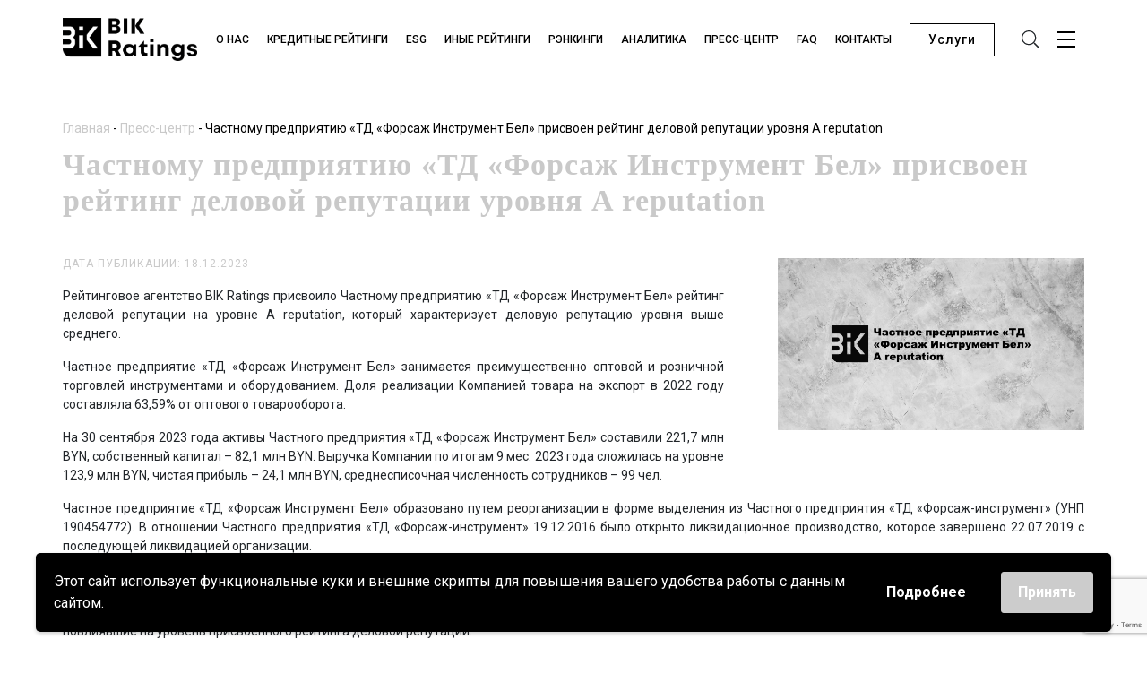

--- FILE ---
content_type: text/html; charset=UTF-8
request_url: https://bikratings.by/press-czentr/chastnomu-predpriyatiyu-td-forsazh-instrument-bel-prisvoen-rejting-delovoj-reputaczii-urovnya-a-reputation
body_size: 25655
content:
<html>
<head>
	<link rel="shortcut icon" href="https://bikratings.by/favicon.ico">
	<link rel="apple-touch-icon" href="https://bikratings.by/favicon-250.png"/>
	<link rel="icon" type="image/png" sizes="192x192" href="https://bikratings.by/favicon-250.png" />
	<link rel="apple-touch-icon" sizes="180x180" href="https://bikratings.by/favicon-250.png" />
	<link rel="apple-touch-icon" sizes="72x72" href="https://bikratings.by/favicon-250.png" />
	
	<meta http-equiv="Content-type" content="text/html; charset=UTF-8">
	<meta http-equiv="X-UA-Compatible" content="IE=Edge">
	<meta name="viewport" content="width=device-width, initial-scale=1, maximum-scale=1, user-scalable=no"/>
	
	<!-- Yandex.Metrika counter -->
	<script type="text/javascript" >
	   (function(m,e,t,r,i,k,a){m[i]=m[i]||function(){(m[i].a=m[i].a||[]).push(arguments)};
	   m[i].l=1*new Date();k=e.createElement(t),a=e.getElementsByTagName(t)[0],k.async=1,k.src=r,a.parentNode.insertBefore(k,a)})
	   (window, document, "script", "https://mc.yandex.ru/metrika/tag.js", "ym");

	   ym(70179184, "init", {
			clickmap:true,
			trackLinks:true,
			accurateTrackBounce:true,
			webvisor:true
	   });
	</script>
	<noscript><div><img src="https://mc.yandex.ru/watch/70179184" style="position:absolute; left:-9999px;" alt="" /></div></noscript>
	<!-- /Yandex.Metrika counter -->
	<meta name="yandex-verification" content="d01476fd08ea5e11" />
	<!-- Global site tag (gtag.js) - Google Analytics -->
	<script async src="https://www.googletagmanager.com/gtag/js?id=G-6FZQ7WY8E0"></script>
	<script>
	  window.dataLayer = window.dataLayer || [];
	  function gtag(){dataLayer.push(arguments);}
	  gtag('js', new Date());

	  gtag('config', 'G-6FZQ7WY8E0');
	</script>
	
	
	<link rel="pingback" href="https://bikratings.by/xmlrpc.php"/>
		<style>img:is([sizes="auto" i], [sizes^="auto," i]) { contain-intrinsic-size: 3000px 1500px }</style>
	
		<!-- All in One SEO 4.8.5 - aioseo.com -->
		<title>Частному предприятию «ТД «Форсаж Инструмент Бел» присвоен рейтинг деловой репутации уровня A reputation | BIK Ratings</title>
	<meta name="robots" content="max-image-preview:large" />
	<meta name="author" content="BIK_Admin_Of_Site"/>
	<link rel="canonical" href="https://bikratings.by/press-czentr/chastnomu-predpriyatiyu-td-forsazh-instrument-bel-prisvoen-rejting-delovoj-reputaczii-urovnya-a-reputation" />
	<meta name="generator" content="All in One SEO (AIOSEO) 4.8.5" />
		<script type="application/ld+json" class="aioseo-schema">
			{"@context":"https:\/\/schema.org","@graph":[{"@type":"Article","@id":"https:\/\/bikratings.by\/press-czentr\/chastnomu-predpriyatiyu-td-forsazh-instrument-bel-prisvoen-rejting-delovoj-reputaczii-urovnya-a-reputation#article","name":"\u0427\u0430\u0441\u0442\u043d\u043e\u043c\u0443 \u043f\u0440\u0435\u0434\u043f\u0440\u0438\u044f\u0442\u0438\u044e \u00ab\u0422\u0414 \u00ab\u0424\u043e\u0440\u0441\u0430\u0436 \u0418\u043d\u0441\u0442\u0440\u0443\u043c\u0435\u043d\u0442 \u0411\u0435\u043b\u00bb \u043f\u0440\u0438\u0441\u0432\u043e\u0435\u043d \u0440\u0435\u0439\u0442\u0438\u043d\u0433 \u0434\u0435\u043b\u043e\u0432\u043e\u0439 \u0440\u0435\u043f\u0443\u0442\u0430\u0446\u0438\u0438 \u0443\u0440\u043e\u0432\u043d\u044f A reputation | BIK Ratings","headline":"\u0427\u0430\u0441\u0442\u043d\u043e\u043c\u0443 \u043f\u0440\u0435\u0434\u043f\u0440\u0438\u044f\u0442\u0438\u044e \u00ab\u0422\u0414 \u00ab\u0424\u043e\u0440\u0441\u0430\u0436 \u0418\u043d\u0441\u0442\u0440\u0443\u043c\u0435\u043d\u0442 \u0411\u0435\u043b\u00bb \u043f\u0440\u0438\u0441\u0432\u043e\u0435\u043d \u0440\u0435\u0439\u0442\u0438\u043d\u0433 \u0434\u0435\u043b\u043e\u0432\u043e\u0439 \u0440\u0435\u043f\u0443\u0442\u0430\u0446\u0438\u0438 \u0443\u0440\u043e\u0432\u043d\u044f A reputation","author":{"@id":"https:\/\/bikratings.by\/author\/bik_admin_of_site#author"},"publisher":{"@id":"https:\/\/bikratings.by\/#organization"},"image":{"@type":"ImageObject","url":"https:\/\/bikratings.by\/wp-content\/uploads\/2023\/12\/rdr_td-forsazhinstrument-bel.png","width":1280,"height":720},"datePublished":"2023-12-18T09:58:05+03:00","dateModified":"2024-03-26T12:22:41+03:00","inLanguage":"ru-RU","mainEntityOfPage":{"@id":"https:\/\/bikratings.by\/press-czentr\/chastnomu-predpriyatiyu-td-forsazh-instrument-bel-prisvoen-rejting-delovoj-reputaczii-urovnya-a-reputation#webpage"},"isPartOf":{"@id":"https:\/\/bikratings.by\/press-czentr\/chastnomu-predpriyatiyu-td-forsazh-instrument-bel-prisvoen-rejting-delovoj-reputaczii-urovnya-a-reputation#webpage"},"articleSection":"\u041f\u0440\u0435\u0441\u0441-\u0446\u0435\u043d\u0442\u0440, RU, \u041f\u0440\u0435\u0441\u0441-\u0440\u0435\u043b\u0438\u0437\u044b"},{"@type":"BreadcrumbList","@id":"https:\/\/bikratings.by\/press-czentr\/chastnomu-predpriyatiyu-td-forsazh-instrument-bel-prisvoen-rejting-delovoj-reputaczii-urovnya-a-reputation#breadcrumblist","itemListElement":[{"@type":"ListItem","@id":"https:\/\/bikratings.by#listItem","position":1,"name":"\u0413\u043b\u0430\u0432\u043d\u0430\u044f","item":"https:\/\/bikratings.by","nextItem":{"@type":"ListItem","@id":"https:\/\/bikratings.by\/press#listItem","name":"\u041f\u0440\u0435\u0441\u0441-\u0446\u0435\u043d\u0442\u0440"}},{"@type":"ListItem","@id":"https:\/\/bikratings.by\/press#listItem","position":2,"name":"\u041f\u0440\u0435\u0441\u0441-\u0446\u0435\u043d\u0442\u0440","item":"https:\/\/bikratings.by\/press","nextItem":{"@type":"ListItem","@id":"https:\/\/bikratings.by\/press-czentr\/chastnomu-predpriyatiyu-td-forsazh-instrument-bel-prisvoen-rejting-delovoj-reputaczii-urovnya-a-reputation#listItem","name":"\u0427\u0430\u0441\u0442\u043d\u043e\u043c\u0443 \u043f\u0440\u0435\u0434\u043f\u0440\u0438\u044f\u0442\u0438\u044e \u00ab\u0422\u0414 \u00ab\u0424\u043e\u0440\u0441\u0430\u0436 \u0418\u043d\u0441\u0442\u0440\u0443\u043c\u0435\u043d\u0442 \u0411\u0435\u043b\u00bb \u043f\u0440\u0438\u0441\u0432\u043e\u0435\u043d \u0440\u0435\u0439\u0442\u0438\u043d\u0433 \u0434\u0435\u043b\u043e\u0432\u043e\u0439 \u0440\u0435\u043f\u0443\u0442\u0430\u0446\u0438\u0438 \u0443\u0440\u043e\u0432\u043d\u044f A reputation"},"previousItem":{"@type":"ListItem","@id":"https:\/\/bikratings.by#listItem","name":"\u0413\u043b\u0430\u0432\u043d\u0430\u044f"}},{"@type":"ListItem","@id":"https:\/\/bikratings.by\/press-czentr\/chastnomu-predpriyatiyu-td-forsazh-instrument-bel-prisvoen-rejting-delovoj-reputaczii-urovnya-a-reputation#listItem","position":3,"name":"\u0427\u0430\u0441\u0442\u043d\u043e\u043c\u0443 \u043f\u0440\u0435\u0434\u043f\u0440\u0438\u044f\u0442\u0438\u044e \u00ab\u0422\u0414 \u00ab\u0424\u043e\u0440\u0441\u0430\u0436 \u0418\u043d\u0441\u0442\u0440\u0443\u043c\u0435\u043d\u0442 \u0411\u0435\u043b\u00bb \u043f\u0440\u0438\u0441\u0432\u043e\u0435\u043d \u0440\u0435\u0439\u0442\u0438\u043d\u0433 \u0434\u0435\u043b\u043e\u0432\u043e\u0439 \u0440\u0435\u043f\u0443\u0442\u0430\u0446\u0438\u0438 \u0443\u0440\u043e\u0432\u043d\u044f A reputation","previousItem":{"@type":"ListItem","@id":"https:\/\/bikratings.by\/press#listItem","name":"\u041f\u0440\u0435\u0441\u0441-\u0446\u0435\u043d\u0442\u0440"}}]},{"@type":"Organization","@id":"https:\/\/bikratings.by\/#organization","name":"BIK Ratings","description":"\u0420\u0435\u0439\u0442\u0438\u043d\u0433\u043e\u0432\u043e\u0435 \u0430\u0433\u0435\u043d\u0442\u0441\u0442\u0432\u043e","url":"https:\/\/bikratings.by\/"},{"@type":"Person","@id":"https:\/\/bikratings.by\/author\/bik_admin_of_site#author","url":"https:\/\/bikratings.by\/author\/bik_admin_of_site","name":"BIK_Admin_Of_Site","image":{"@type":"ImageObject","@id":"https:\/\/bikratings.by\/press-czentr\/chastnomu-predpriyatiyu-td-forsazh-instrument-bel-prisvoen-rejting-delovoj-reputaczii-urovnya-a-reputation#authorImage","url":"https:\/\/secure.gravatar.com\/avatar\/67ca4a3da3a1daa167394a3ba301bee420206e1e3c82333dbe19daedc96e738c?s=96&d=mm&r=g","width":96,"height":96,"caption":"BIK_Admin_Of_Site"}},{"@type":"WebPage","@id":"https:\/\/bikratings.by\/press-czentr\/chastnomu-predpriyatiyu-td-forsazh-instrument-bel-prisvoen-rejting-delovoj-reputaczii-urovnya-a-reputation#webpage","url":"https:\/\/bikratings.by\/press-czentr\/chastnomu-predpriyatiyu-td-forsazh-instrument-bel-prisvoen-rejting-delovoj-reputaczii-urovnya-a-reputation","name":"\u0427\u0430\u0441\u0442\u043d\u043e\u043c\u0443 \u043f\u0440\u0435\u0434\u043f\u0440\u0438\u044f\u0442\u0438\u044e \u00ab\u0422\u0414 \u00ab\u0424\u043e\u0440\u0441\u0430\u0436 \u0418\u043d\u0441\u0442\u0440\u0443\u043c\u0435\u043d\u0442 \u0411\u0435\u043b\u00bb \u043f\u0440\u0438\u0441\u0432\u043e\u0435\u043d \u0440\u0435\u0439\u0442\u0438\u043d\u0433 \u0434\u0435\u043b\u043e\u0432\u043e\u0439 \u0440\u0435\u043f\u0443\u0442\u0430\u0446\u0438\u0438 \u0443\u0440\u043e\u0432\u043d\u044f A reputation | BIK Ratings","inLanguage":"ru-RU","isPartOf":{"@id":"https:\/\/bikratings.by\/#website"},"breadcrumb":{"@id":"https:\/\/bikratings.by\/press-czentr\/chastnomu-predpriyatiyu-td-forsazh-instrument-bel-prisvoen-rejting-delovoj-reputaczii-urovnya-a-reputation#breadcrumblist"},"author":{"@id":"https:\/\/bikratings.by\/author\/bik_admin_of_site#author"},"creator":{"@id":"https:\/\/bikratings.by\/author\/bik_admin_of_site#author"},"image":{"@type":"ImageObject","url":"https:\/\/bikratings.by\/wp-content\/uploads\/2023\/12\/rdr_td-forsazhinstrument-bel.png","@id":"https:\/\/bikratings.by\/press-czentr\/chastnomu-predpriyatiyu-td-forsazh-instrument-bel-prisvoen-rejting-delovoj-reputaczii-urovnya-a-reputation\/#mainImage","width":1280,"height":720},"primaryImageOfPage":{"@id":"https:\/\/bikratings.by\/press-czentr\/chastnomu-predpriyatiyu-td-forsazh-instrument-bel-prisvoen-rejting-delovoj-reputaczii-urovnya-a-reputation#mainImage"},"datePublished":"2023-12-18T09:58:05+03:00","dateModified":"2024-03-26T12:22:41+03:00"},{"@type":"WebSite","@id":"https:\/\/bikratings.by\/#website","url":"https:\/\/bikratings.by\/","name":"BIK Ratings","description":"\u0420\u0435\u0439\u0442\u0438\u043d\u0433\u043e\u0432\u043e\u0435 \u0430\u0433\u0435\u043d\u0442\u0441\u0442\u0432\u043e","inLanguage":"ru-RU","publisher":{"@id":"https:\/\/bikratings.by\/#organization"}}]}
		</script>
		<!-- All in One SEO -->

<link rel='dns-prefetch' href='//static.addtoany.com' />
<link rel='stylesheet' id='wp-block-library-css' href='https://bikratings.by/wp-includes/css/dist/block-library/style.min.css?ver=9670d5755217f93471ec82a9ec1acb79' type='text/css' media='all' />
<style id='classic-theme-styles-inline-css' type='text/css'>
/*! This file is auto-generated */
.wp-block-button__link{color:#fff;background-color:#32373c;border-radius:9999px;box-shadow:none;text-decoration:none;padding:calc(.667em + 2px) calc(1.333em + 2px);font-size:1.125em}.wp-block-file__button{background:#32373c;color:#fff;text-decoration:none}
</style>
<style id='safe-svg-svg-icon-style-inline-css' type='text/css'>
.safe-svg-cover{text-align:center}.safe-svg-cover .safe-svg-inside{display:inline-block;max-width:100%}.safe-svg-cover svg{fill:currentColor;height:100%;max-height:100%;max-width:100%;width:100%}

</style>
<style id='global-styles-inline-css' type='text/css'>
:root{--wp--preset--aspect-ratio--square: 1;--wp--preset--aspect-ratio--4-3: 4/3;--wp--preset--aspect-ratio--3-4: 3/4;--wp--preset--aspect-ratio--3-2: 3/2;--wp--preset--aspect-ratio--2-3: 2/3;--wp--preset--aspect-ratio--16-9: 16/9;--wp--preset--aspect-ratio--9-16: 9/16;--wp--preset--color--black: #000000;--wp--preset--color--cyan-bluish-gray: #abb8c3;--wp--preset--color--white: #ffffff;--wp--preset--color--pale-pink: #f78da7;--wp--preset--color--vivid-red: #cf2e2e;--wp--preset--color--luminous-vivid-orange: #ff6900;--wp--preset--color--luminous-vivid-amber: #fcb900;--wp--preset--color--light-green-cyan: #7bdcb5;--wp--preset--color--vivid-green-cyan: #00d084;--wp--preset--color--pale-cyan-blue: #8ed1fc;--wp--preset--color--vivid-cyan-blue: #0693e3;--wp--preset--color--vivid-purple: #9b51e0;--wp--preset--gradient--vivid-cyan-blue-to-vivid-purple: linear-gradient(135deg,rgba(6,147,227,1) 0%,rgb(155,81,224) 100%);--wp--preset--gradient--light-green-cyan-to-vivid-green-cyan: linear-gradient(135deg,rgb(122,220,180) 0%,rgb(0,208,130) 100%);--wp--preset--gradient--luminous-vivid-amber-to-luminous-vivid-orange: linear-gradient(135deg,rgba(252,185,0,1) 0%,rgba(255,105,0,1) 100%);--wp--preset--gradient--luminous-vivid-orange-to-vivid-red: linear-gradient(135deg,rgba(255,105,0,1) 0%,rgb(207,46,46) 100%);--wp--preset--gradient--very-light-gray-to-cyan-bluish-gray: linear-gradient(135deg,rgb(238,238,238) 0%,rgb(169,184,195) 100%);--wp--preset--gradient--cool-to-warm-spectrum: linear-gradient(135deg,rgb(74,234,220) 0%,rgb(151,120,209) 20%,rgb(207,42,186) 40%,rgb(238,44,130) 60%,rgb(251,105,98) 80%,rgb(254,248,76) 100%);--wp--preset--gradient--blush-light-purple: linear-gradient(135deg,rgb(255,206,236) 0%,rgb(152,150,240) 100%);--wp--preset--gradient--blush-bordeaux: linear-gradient(135deg,rgb(254,205,165) 0%,rgb(254,45,45) 50%,rgb(107,0,62) 100%);--wp--preset--gradient--luminous-dusk: linear-gradient(135deg,rgb(255,203,112) 0%,rgb(199,81,192) 50%,rgb(65,88,208) 100%);--wp--preset--gradient--pale-ocean: linear-gradient(135deg,rgb(255,245,203) 0%,rgb(182,227,212) 50%,rgb(51,167,181) 100%);--wp--preset--gradient--electric-grass: linear-gradient(135deg,rgb(202,248,128) 0%,rgb(113,206,126) 100%);--wp--preset--gradient--midnight: linear-gradient(135deg,rgb(2,3,129) 0%,rgb(40,116,252) 100%);--wp--preset--font-size--small: 13px;--wp--preset--font-size--medium: 20px;--wp--preset--font-size--large: 36px;--wp--preset--font-size--x-large: 42px;--wp--preset--spacing--20: 0.44rem;--wp--preset--spacing--30: 0.67rem;--wp--preset--spacing--40: 1rem;--wp--preset--spacing--50: 1.5rem;--wp--preset--spacing--60: 2.25rem;--wp--preset--spacing--70: 3.38rem;--wp--preset--spacing--80: 5.06rem;--wp--preset--shadow--natural: 6px 6px 9px rgba(0, 0, 0, 0.2);--wp--preset--shadow--deep: 12px 12px 50px rgba(0, 0, 0, 0.4);--wp--preset--shadow--sharp: 6px 6px 0px rgba(0, 0, 0, 0.2);--wp--preset--shadow--outlined: 6px 6px 0px -3px rgba(255, 255, 255, 1), 6px 6px rgba(0, 0, 0, 1);--wp--preset--shadow--crisp: 6px 6px 0px rgba(0, 0, 0, 1);}:where(.is-layout-flex){gap: 0.5em;}:where(.is-layout-grid){gap: 0.5em;}body .is-layout-flex{display: flex;}.is-layout-flex{flex-wrap: wrap;align-items: center;}.is-layout-flex > :is(*, div){margin: 0;}body .is-layout-grid{display: grid;}.is-layout-grid > :is(*, div){margin: 0;}:where(.wp-block-columns.is-layout-flex){gap: 2em;}:where(.wp-block-columns.is-layout-grid){gap: 2em;}:where(.wp-block-post-template.is-layout-flex){gap: 1.25em;}:where(.wp-block-post-template.is-layout-grid){gap: 1.25em;}.has-black-color{color: var(--wp--preset--color--black) !important;}.has-cyan-bluish-gray-color{color: var(--wp--preset--color--cyan-bluish-gray) !important;}.has-white-color{color: var(--wp--preset--color--white) !important;}.has-pale-pink-color{color: var(--wp--preset--color--pale-pink) !important;}.has-vivid-red-color{color: var(--wp--preset--color--vivid-red) !important;}.has-luminous-vivid-orange-color{color: var(--wp--preset--color--luminous-vivid-orange) !important;}.has-luminous-vivid-amber-color{color: var(--wp--preset--color--luminous-vivid-amber) !important;}.has-light-green-cyan-color{color: var(--wp--preset--color--light-green-cyan) !important;}.has-vivid-green-cyan-color{color: var(--wp--preset--color--vivid-green-cyan) !important;}.has-pale-cyan-blue-color{color: var(--wp--preset--color--pale-cyan-blue) !important;}.has-vivid-cyan-blue-color{color: var(--wp--preset--color--vivid-cyan-blue) !important;}.has-vivid-purple-color{color: var(--wp--preset--color--vivid-purple) !important;}.has-black-background-color{background-color: var(--wp--preset--color--black) !important;}.has-cyan-bluish-gray-background-color{background-color: var(--wp--preset--color--cyan-bluish-gray) !important;}.has-white-background-color{background-color: var(--wp--preset--color--white) !important;}.has-pale-pink-background-color{background-color: var(--wp--preset--color--pale-pink) !important;}.has-vivid-red-background-color{background-color: var(--wp--preset--color--vivid-red) !important;}.has-luminous-vivid-orange-background-color{background-color: var(--wp--preset--color--luminous-vivid-orange) !important;}.has-luminous-vivid-amber-background-color{background-color: var(--wp--preset--color--luminous-vivid-amber) !important;}.has-light-green-cyan-background-color{background-color: var(--wp--preset--color--light-green-cyan) !important;}.has-vivid-green-cyan-background-color{background-color: var(--wp--preset--color--vivid-green-cyan) !important;}.has-pale-cyan-blue-background-color{background-color: var(--wp--preset--color--pale-cyan-blue) !important;}.has-vivid-cyan-blue-background-color{background-color: var(--wp--preset--color--vivid-cyan-blue) !important;}.has-vivid-purple-background-color{background-color: var(--wp--preset--color--vivid-purple) !important;}.has-black-border-color{border-color: var(--wp--preset--color--black) !important;}.has-cyan-bluish-gray-border-color{border-color: var(--wp--preset--color--cyan-bluish-gray) !important;}.has-white-border-color{border-color: var(--wp--preset--color--white) !important;}.has-pale-pink-border-color{border-color: var(--wp--preset--color--pale-pink) !important;}.has-vivid-red-border-color{border-color: var(--wp--preset--color--vivid-red) !important;}.has-luminous-vivid-orange-border-color{border-color: var(--wp--preset--color--luminous-vivid-orange) !important;}.has-luminous-vivid-amber-border-color{border-color: var(--wp--preset--color--luminous-vivid-amber) !important;}.has-light-green-cyan-border-color{border-color: var(--wp--preset--color--light-green-cyan) !important;}.has-vivid-green-cyan-border-color{border-color: var(--wp--preset--color--vivid-green-cyan) !important;}.has-pale-cyan-blue-border-color{border-color: var(--wp--preset--color--pale-cyan-blue) !important;}.has-vivid-cyan-blue-border-color{border-color: var(--wp--preset--color--vivid-cyan-blue) !important;}.has-vivid-purple-border-color{border-color: var(--wp--preset--color--vivid-purple) !important;}.has-vivid-cyan-blue-to-vivid-purple-gradient-background{background: var(--wp--preset--gradient--vivid-cyan-blue-to-vivid-purple) !important;}.has-light-green-cyan-to-vivid-green-cyan-gradient-background{background: var(--wp--preset--gradient--light-green-cyan-to-vivid-green-cyan) !important;}.has-luminous-vivid-amber-to-luminous-vivid-orange-gradient-background{background: var(--wp--preset--gradient--luminous-vivid-amber-to-luminous-vivid-orange) !important;}.has-luminous-vivid-orange-to-vivid-red-gradient-background{background: var(--wp--preset--gradient--luminous-vivid-orange-to-vivid-red) !important;}.has-very-light-gray-to-cyan-bluish-gray-gradient-background{background: var(--wp--preset--gradient--very-light-gray-to-cyan-bluish-gray) !important;}.has-cool-to-warm-spectrum-gradient-background{background: var(--wp--preset--gradient--cool-to-warm-spectrum) !important;}.has-blush-light-purple-gradient-background{background: var(--wp--preset--gradient--blush-light-purple) !important;}.has-blush-bordeaux-gradient-background{background: var(--wp--preset--gradient--blush-bordeaux) !important;}.has-luminous-dusk-gradient-background{background: var(--wp--preset--gradient--luminous-dusk) !important;}.has-pale-ocean-gradient-background{background: var(--wp--preset--gradient--pale-ocean) !important;}.has-electric-grass-gradient-background{background: var(--wp--preset--gradient--electric-grass) !important;}.has-midnight-gradient-background{background: var(--wp--preset--gradient--midnight) !important;}.has-small-font-size{font-size: var(--wp--preset--font-size--small) !important;}.has-medium-font-size{font-size: var(--wp--preset--font-size--medium) !important;}.has-large-font-size{font-size: var(--wp--preset--font-size--large) !important;}.has-x-large-font-size{font-size: var(--wp--preset--font-size--x-large) !important;}
:where(.wp-block-post-template.is-layout-flex){gap: 1.25em;}:where(.wp-block-post-template.is-layout-grid){gap: 1.25em;}
:where(.wp-block-columns.is-layout-flex){gap: 2em;}:where(.wp-block-columns.is-layout-grid){gap: 2em;}
:root :where(.wp-block-pullquote){font-size: 1.5em;line-height: 1.6;}
</style>
<link rel='stylesheet' id='bootstrap-css' href='https://bikratings.by/wp-content/themes/biktheme/css/bootstrap.min.css?ver=9670d5755217f93471ec82a9ec1acb79' type='text/css' media='all' />
<link rel='stylesheet' id='fontawesome-css' href='https://bikratings.by/wp-content/themes/biktheme/fontawesome/css/all.min.css?ver=9670d5755217f93471ec82a9ec1acb79' type='text/css' media='all' />
<link rel='stylesheet' id='fancybox-css' href='https://bikratings.by/wp-content/themes/biktheme/css/jquery.fancybox.min.css?ver=9670d5755217f93471ec82a9ec1acb79' type='text/css' media='all' />
<link rel='stylesheet' id='owl-css' href='https://bikratings.by/wp-content/themes/biktheme/css/owl.carousel.min.css?ver=9670d5755217f93471ec82a9ec1acb79' type='text/css' media='all' />
<link rel='stylesheet' id='owl.theme-css' href='https://bikratings.by/wp-content/themes/biktheme/css/owl.theme.default.css?ver=9670d5755217f93471ec82a9ec1acb79' type='text/css' media='all' />
<link rel='stylesheet' id='main-style-css' href='https://bikratings.by/wp-content/themes/biktheme/style.css?ver=1740742490' type='text/css' media='all' />
<link rel='stylesheet' id='popup-maker-site-css' href='//bikratings.by/wp-content/uploads/pum/pum-site-styles.css?generated=1754625621&#038;ver=1.20.5' type='text/css' media='all' />
<link rel='stylesheet' id='addtoany-css' href='https://bikratings.by/wp-content/plugins/add-to-any/addtoany.min.css?ver=1.16' type='text/css' media='all' />
<link rel='stylesheet' id='wpgdprc-front-css-css' href='https://bikratings.by/wp-content/plugins/wp-gdpr-compliance/Assets/css/front.css?ver=1658247180' type='text/css' media='all' />
<style id='wpgdprc-front-css-inline-css' type='text/css'>
:root{--wp-gdpr--bar--background-color: #000000;--wp-gdpr--bar--color: #ffffff;--wp-gdpr--button--background-color: #cccccc;--wp-gdpr--button--background-color--darken: #a5a5a5;--wp-gdpr--button--color: #ffffff;}
</style>
<script type="text/javascript" src="https://bikratings.by/wp-includes/js/jquery/jquery.min.js?ver=3.7.1" id="jquery-core-js"></script>
<script type="text/javascript" src="https://bikratings.by/wp-includes/js/jquery/jquery-migrate.min.js?ver=3.4.1" id="jquery-migrate-js"></script>
<script type="text/javascript" id="addtoany-core-js-before">
/* <![CDATA[ */
window.a2a_config=window.a2a_config||{};a2a_config.callbacks=[];a2a_config.overlays=[];a2a_config.templates={};a2a_localize = {
	Share: "Отправить",
	Save: "Сохранить",
	Subscribe: "Подписаться",
	Email: "E-mail",
	Bookmark: "В закладки!",
	ShowAll: "Показать все",
	ShowLess: "Показать остальное",
	FindServices: "Найти сервис(ы)",
	FindAnyServiceToAddTo: "Найти сервис и добавить",
	PoweredBy: "Работает на",
	ShareViaEmail: "Поделиться по электронной почте",
	SubscribeViaEmail: "Подписаться по электронной почте",
	BookmarkInYourBrowser: "Добавить в закладки",
	BookmarkInstructions: "Нажмите Ctrl+D или \u2318+D, чтобы добавить страницу в закладки",
	AddToYourFavorites: "Добавить в Избранное",
	SendFromWebOrProgram: "Отправлять с любого email-адреса или email-программы",
	EmailProgram: "Почтовая программа",
	More: "Подробнее&#8230;",
	ThanksForSharing: "Спасибо, что поделились!",
	ThanksForFollowing: "Спасибо за подписку!"
};
/* ]]> */
</script>
<script type="text/javascript" defer src="https://static.addtoany.com/menu/page.js" id="addtoany-core-js"></script>
<script type="text/javascript" defer src="https://bikratings.by/wp-content/plugins/add-to-any/addtoany.min.js?ver=1.1" id="addtoany-jquery-js"></script>
<script type="text/javascript" id="wpgdprc-front-js-js-extra">
/* <![CDATA[ */
var wpgdprcFront = {"ajaxUrl":"https:\/\/bikratings.by\/wp-admin\/admin-ajax.php","ajaxNonce":"44b0872a6b","ajaxArg":"security","pluginPrefix":"wpgdprc","blogId":"1","isMultiSite":"","locale":"ru_RU","showSignUpModal":"","showFormModal":"","cookieName":"wpgdprc-consent-3","consentVersion":"3","path":"\/","prefix":"wpgdprc","consents":[{"ID":1,"required":true,"placement":"head","content":"<script type=\"text\/javascript\"> <\/script>"}]};
/* ]]> */
</script>
<script type="text/javascript" src="https://bikratings.by/wp-content/plugins/wp-gdpr-compliance/Assets/js/front.min.js?ver=1658247180" id="wpgdprc-front-js-js"></script>
	<script src="https://bikratings.by/wp-content/themes/biktheme/js/jquery.maskedinput.min.js"></script>
	<link rel="stylesheet" href="https://cdnjs.cloudflare.com/ajax/libs/animate.css/4.0.0/animate.min.css" />
	
	
</head>
<body class="wp-singular post-template-default single single-post postid-4015 single-format-standard wp-theme-biktheme">
	<div class="pre_head">
		<div class="container">
			<div class="upper-menu-wrap"><ul id="menu-upper_ru" class="ul_upper_menu"><li id="menu-item-2170" class="menu-item menu-item-type-post_type menu-item-object-page menu-item-2170"><a href="https://bikratings.by/?page_id=2164">Проверка деловой репутации контрагента</a></li>
<li id="menu-item-2171" class="menu-item menu-item-type-post_type menu-item-object-page menu-item-2171"><a href="https://bikratings.by/delovaya-reputacziya-belarus">Деловая репутация</a></li>
</ul></div>		</div>
	</div>
<header class="header">
	<div class="container">
		<div class="header_row">
			<a href="/" class="site-logo"><img src="https://bikratings.by/wp-content/uploads/2020/08/logo_bik_ratings.png" alt="Рейтинговое агентство Беларусь BIK Raitings"></a>

			<div class="main-menu-wrap"><ul id="menu-main_ru" class="ul_main_menu"><li id="menu-item-62" class="menu-item menu-item-type-post_type menu-item-object-page menu-item-62"><a href="https://bikratings.by/o-nas">О нас</a></li>
<li id="menu-item-569" class="menu-item menu-item-type-post_type menu-item-object-page menu-item-569"><a href="https://bikratings.by/rejtingi">Кредитные рейтинги</a></li>
<li id="menu-item-1470" class="menu-item menu-item-type-post_type menu-item-object-page menu-item-1470"><a href="https://bikratings.by/ustojchivoe-razvitie">ESG</a></li>
<li id="menu-item-5586" class="menu-item menu-item-type-custom menu-item-object-custom menu-item-has-children menu-item-5586"><a href="#">Иные рейтинги</a>
<ul class="sub-menu">
	<li id="menu-item-3616" class="menu-item menu-item-type-post_type menu-item-object-page menu-item-3616"><a href="https://bikratings.by/reestr-delovoi-reputacii-belarus">Рейтинги деловой репутации</a></li>
	<li id="menu-item-5588" class="menu-item menu-item-type-post_type menu-item-object-page menu-item-5588"><a href="https://bikratings.by/rejtingi-postavshhikov-uslug">Рейтинги поставщиков услуг</a></li>
	<li id="menu-item-5587" class="menu-item menu-item-type-post_type menu-item-object-page menu-item-5587"><a href="https://bikratings.by/rejtingi-ofisov">Рейтинги офисов</a></li>
</ul>
</li>
<li id="menu-item-442" class="menu-item menu-item-type-taxonomy menu-item-object-category menu-item-442"><a href="https://bikratings.by/renkingi">Рэнкинги</a></li>
<li id="menu-item-206" class="menu-item menu-item-type-taxonomy menu-item-object-category menu-item-206"><a href="https://bikratings.by/analitika">Аналитика</a></li>
<li id="menu-item-706" class="menu-item menu-item-type-taxonomy menu-item-object-category current-post-ancestor current-menu-parent current-post-parent menu-item-706"><a href="https://bikratings.by/press">Пресс-центр</a></li>
<li id="menu-item-1108" class="menu-item menu-item-type-post_type menu-item-object-page menu-item-1108"><a href="https://bikratings.by/faq">FAQ</a></li>
<li id="menu-item-61" class="menu-item menu-item-type-post_type menu-item-object-page menu-item-61"><a href="https://bikratings.by/kontakty">Контакты</a></li>
</ul></div>			
			<div class="head_services">
				<a href="https://bikratings.by/zapros-na-okazanie-uslug" class=" callback_btn">
					Услуги				</a>
				<div class="services-menu-wrap"><ul id="menu-services" class="ul_services_menu"><li id="menu-item-1762" class="menu-item menu-item-type-post_type menu-item-object-page menu-item-1762"><a href="https://bikratings.by/zapros-na-okazanie-uslug/provedenie-issledovanij">Проведение исследований</a></li>
<li id="menu-item-1763" class="menu-item menu-item-type-post_type menu-item-object-page menu-item-1763"><a href="https://bikratings.by/zapros-na-okazanie-uslug/prisvoenie-esg-rejtinga">Присвоение ESG-рейтинга</a></li>
<li id="menu-item-1764" class="menu-item menu-item-type-post_type menu-item-object-page menu-item-1764"><a href="https://bikratings.by/zapros-na-okazanie-uslug/organizacziya-delovyh-meropriyatij">Организация деловых мероприятий</a></li>
<li id="menu-item-1765" class="menu-item menu-item-type-post_type menu-item-object-page menu-item-1765"><a href="https://bikratings.by/zapros-na-okazanie-uslug/oczenka-deyatelnosti-organizaczij">Оценка деятельности организаций</a></li>
<li id="menu-item-1766" class="menu-item menu-item-type-post_type menu-item-object-page menu-item-1766"><a href="https://bikratings.by/zapros-na-okazanie-uslug/obuchenie-finansam-i-ekonomike">Обучение финансам и экономике</a></li>
<li id="menu-item-1767" class="menu-item menu-item-type-post_type menu-item-object-page menu-item-1767"><a href="https://bikratings.by/zapros-na-okazanie-uslug/analiz-ekonomicheskih-tendenczij">Анализ экономических тенденций</a></li>
<li id="menu-item-1768" class="menu-item menu-item-type-post_type menu-item-object-page menu-item-1768"><a href="https://bikratings.by/zapros-na-okazanie-uslug/sostavlenie-renkinga">Составление рэнкинга</a></li>
<li id="menu-item-1769" class="menu-item menu-item-type-post_type menu-item-object-page menu-item-1769"><a href="https://bikratings.by/zapros-na-okazanie-uslug/prisvoenie-kreditnogo-rejtinga">Присвоение кредитного рейтинга</a></li>
<li id="menu-item-2330" class="menu-item menu-item-type-post_type menu-item-object-page menu-item-2330"><a href="https://bikratings.by/delovaya-reputacziya-belarus">Присвоение рейтинга деловая репутация</a></li>
<li id="menu-item-5738" class="menu-item menu-item-type-post_type menu-item-object-page menu-item-5738"><a href="https://bikratings.by/zapros-na-okazanie-uslug/oczenka-uglerodnogo-sleda-kompanii">Оценка углеродного следа компании</a></li>
</ul></div>			</div>

			<div class="header_search">
				<svg aria-hidden="true" focusable="false" role="img" xmlns="http://www.w3.org/2000/svg" viewBox="0 0 512 512"><path fill="currentColor" d="M508.5 481.6l-129-129c-2.3-2.3-5.3-3.5-8.5-3.5h-10.3C395 312 416 262.5 416 208 416 93.1 322.9 0 208 0S0 93.1 0 208s93.1 208 208 208c54.5 0 104-21 141.1-55.2V371c0 3.2 1.3 6.2 3.5 8.5l129 129c4.7 4.7 12.3 4.7 17 0l9.9-9.9c4.7-4.7 4.7-12.3 0-17zM208 384c-97.3 0-176-78.7-176-176S110.7 32 208 32s176 78.7 176 176-78.7 176-176 176z"></path></svg>
				<div class="header_search_form">
					<div class="search_close_cross">×</div>
					<form role="search" method="get" action="https://bikratings.by/" >
						<input type="text" value="" name="s" placeholder="Введите запрос"/>
						<input type="submit" value="Искать" />
					</form>
				</div>
			</div>

			<div class="menu-language-container"><ul id="menu-language" class="language_menu"><li id="menu-item-74" class="pll-parent-menu-item menu-item menu-item-type-custom menu-item-object-custom current-menu-parent menu-item-has-children menu-item-74"><a href="#pll_switcher">RU</a>
<ul class="sub-menu">
	<li id="menu-item-74-ru" class="lang-item lang-item-2 lang-item-ru current-lang lang-item-first menu-item menu-item-type-custom menu-item-object-custom menu-item-74-ru"><a href="https://bikratings.by/press-czentr/chastnomu-predpriyatiyu-td-forsazh-instrument-bel-prisvoen-rejting-delovoj-reputaczii-urovnya-a-reputation" hreflang="ru-RU" lang="ru-RU">RU</a></li>
</ul>
</li>
</ul></div>			
			<div class="btn_burger btn_burger_top">
				<span class="line"></span>
				<span class="line"></span>
				<span class="line"></span>
			</div>
			<div class="modal-menu">
				<div class="burger-wrap"><ul id="menu-burger_ru" class="ul_burger_menu"><li id="menu-item-311" class="menu-item menu-item-type-post_type menu-item-object-page menu-item-311"><a href="https://bikratings.by/o-nas">О нас</a></li>
<li id="menu-item-572" class="menu-item menu-item-type-post_type menu-item-object-page menu-item-572"><a href="https://bikratings.by/rejtingi">Кредитные рейтинги</a></li>
<li id="menu-item-1471" class="menu-item menu-item-type-post_type menu-item-object-page menu-item-1471"><a href="https://bikratings.by/ustojchivoe-razvitie">ESG</a></li>
<li id="menu-item-5596" class="menu-item menu-item-type-custom menu-item-object-custom menu-item-has-children menu-item-5596"><a href="#">Иные рейтинги</a>
<div class="docode-sub"><div class="modal-back">Назад</div><ul class="sub-menu">
	<li id="menu-item-2327" class="menu-item menu-item-type-post_type menu-item-object-page menu-item-2327"><a href="https://bikratings.by/reestr-delovoi-reputacii-belarus">Рейтинги деловой репутации</a></li>
	<li id="menu-item-5597" class="menu-item menu-item-type-post_type menu-item-object-page menu-item-5597"><a href="https://bikratings.by/rejtingi-ofisov">Рейтинги офисов</a></li>
	<li id="menu-item-5598" class="menu-item menu-item-type-post_type menu-item-object-page menu-item-5598"><a href="https://bikratings.by/rejtingi-postavshhikov-uslug">Рейтинги поставщиков услуг</a></li>
</ul></div>
</li>
<li id="menu-item-1197" class="menu-item menu-item-type-taxonomy menu-item-object-category menu-item-1197"><a href="https://bikratings.by/renkingi">Рэнкинги</a></li>
<li id="menu-item-314" class="menu-item menu-item-type-taxonomy menu-item-object-category menu-item-314"><a href="https://bikratings.by/analitika">Аналитика</a></li>
<li id="menu-item-704" class="menu-item menu-item-type-taxonomy menu-item-object-category current-post-ancestor current-menu-parent current-post-parent menu-item-704"><a href="https://bikratings.by/press">Пресс-центр</a></li>
<li id="menu-item-1107" class="menu-item menu-item-type-post_type menu-item-object-page menu-item-1107"><a href="https://bikratings.by/faq">FAQ</a></li>
<li id="menu-item-310" class="menu-item menu-item-type-post_type menu-item-object-page menu-item-310"><a href="https://bikratings.by/kontakty">Контакты</a></li>
</ul></div>			</div>
		</div>
	</div>
</header>
<main>
	<section class="post-banner">
		<div class="page-banner-title">
			<div class="container">
			<!-----------DoCode Breadcrumb--------------->
				<div class="docode-breadcrumb">
				<!-- Breadcrumb NavXT 7.4.1 -->
<span property="itemListElement" typeof="ListItem"><a property="item" typeof="WebPage" title="Главная" href="https://bikratings.by" class="home" ><span property="name">Главная</span></a><meta property="position" content="1"></span> - <span property="itemListElement" typeof="ListItem"><a property="item" typeof="WebPage" title="Перейти к архиву рубрики Пресс-центр." href="https://bikratings.by/press" class="taxonomy category" ><span property="name">Пресс-центр</span></a><meta property="position" content="2"></span> - <span property="itemListElement" typeof="ListItem"><span property="name" class="post post-post current-item">Частному предприятию «ТД «Форсаж Инструмент Бел» присвоен рейтинг деловой репутации уровня A reputation</span><meta property="url" content="https://bikratings.by/press-czentr/chastnomu-predpriyatiyu-td-forsazh-instrument-bel-prisvoen-rejting-delovoj-reputaczii-urovnya-a-reputation"><meta property="position" content="3"></span>				</div>
			<!--------End DoCode Breadcrumb--------------->
				<h1>Частному предприятию «ТД «Форсаж Инструмент Бел» присвоен рейтинг деловой репутации уровня A reputation</h1>
			</div>
		</div>
	</section>
		<div class="container separate-news">
		<div class="the-post-img"><img width="1280" height="720" src="https://bikratings.by/wp-content/uploads/2023/12/rdr_td-forsazhinstrument-bel.png" class="attachment-post-thumbnail size-post-thumbnail wp-post-image" alt="" decoding="async" srcset="https://bikratings.by/wp-content/uploads/2023/12/rdr_td-forsazhinstrument-bel.png 1280w, https://bikratings.by/wp-content/uploads/2023/12/rdr_td-forsazhinstrument-bel-300x169.png 300w, https://bikratings.by/wp-content/uploads/2023/12/rdr_td-forsazhinstrument-bel-1024x576.png 1024w, https://bikratings.by/wp-content/uploads/2023/12/rdr_td-forsazhinstrument-bel-768x432.png 768w" sizes="(max-width: 1280px) 100vw, 1280px" /></div>		<div class="single_post_date">Дата публикации: 18.12.2023</div>
		<div class="page_content">
			<p>Рейтинговое агентство BIK Ratings присвоило Частному предприятию «ТД «Форсаж Инструмент Бел» рейтинг деловой репутации на уровне A reputation, который характеризует деловую репутацию уровня выше среднего.</p>
<p>Частное предприятие «ТД «Форсаж Инструмент Бел» занимается преимущественно оптовой и розничной торговлей инструментами и оборудованием. Доля реализации Компанией товара на экспорт в 2022 году составляла 63,59% от оптового товарооборота.</p>
<p>На 30 сентября 2023 года активы Частного предприятия «ТД «Форсаж Инструмент Бел» составили 221,7 млн BYN, собственный капитал – 82,1 млн BYN. Выручка Компании по итогам 9 мес. 2023 года сложилась на уровне 123,9 млн BYN, чистая прибыль – 24,1 млн BYN, среднесписочная численность сотрудников – 99 чел.</p>
<p>Частное предприятие «ТД «Форсаж Инструмент Бел» образовано путем реорганизации в форме выделения из Частного предприятия «ТД «Форсаж-инструмент» (УНП 190454772). В отношении Частного предприятия «ТД «Форсаж-инструмент» 19.12.2016 было открыто ликвидационное производство, которое завершено 22.07.2019 с последующей ликвидацией организации.</p>
<p>Частное предприятие «ТД «Форсаж Инструмент Бел» является эмитентом токенов и облигаций. Компания имеет взаимозависимые лица.</p>
<p>В ходе проведения рейтинговой оценки Частного предприятия «ТД «Форсаж Инструмент Бел» (далее – Компания) были выявлены следующие ключевые факторы, повлиявшие на уровень присвоенного рейтинга деловой репутации:</p>
<table class="MsoTableGrid" style="border-collapse: collapse; border: none; width: 100.442%; height: 74px;" border="1" cellspacing="0" cellpadding="0">
<tbody>
<tr style="height: 22px;">
<td style="width: 149.702%; border: 0.5pt solid #bfbfbf; background: black; padding: 0cm 5.4pt; height: 22px;" colspan="2" width="623">
<p class="MsoNormal" style="text-align: center; line-height: normal; margin: 2.0pt 0cm 2.0pt 0cm;" align="center"><span style="font-size: 10.5pt; font-family: roboto, helvetica, sans-serif; color: #ffffff;">Факторы, влияющие на рейтинговую оценку</span></p>
</td>
</tr>
<tr style="height: 22px;">
<td style="width: 67.6953%; border-right: 0.5pt solid #bfbfbf; border-bottom: 0.5pt solid #bfbfbf; border-left: 0.5pt solid #bfbfbf; border-image: initial; border-top: none; background: #d9d9d9; padding: 0cm 5.4pt; height: 22px;" width="331">
<p class="MsoNormal" style="line-height: normal; margin: 2pt 0cm; text-align: center;" align="center"><span style="font-size: 10.5pt; font-family: roboto, helvetica, sans-serif; color: #000000;">Позитивные факторы</span></p>
</td>
<td style="width: 82.0063%; border-top: none; border-left: none; border-bottom: 0.5pt solid #bfbfbf; border-right: 0.5pt solid #bfbfbf; background: #d9d9d9; padding: 0cm 5.4pt; text-align: left; height: 22px;" width="292">
<p class="MsoNormal" style="text-align: center; line-height: normal; margin: 2.0pt 0cm 2.0pt 0cm;" align="center"><span style="font-size: 10.5pt; font-family: roboto, helvetica, sans-serif; color: #000000;">Негативные факторы</span></p>
</td>
</tr>
<tr style="mso-yfti-irow: 2; height: 42.3pt;">
<td style="width: 67.6953%; border-right: 0.5pt solid #bfbfbf; border-bottom: 0.5pt solid #bfbfbf; border-left: 0.5pt solid #bfbfbf; border-image: initial; border-top: none; background: #f2f2f2; padding: 0cm 5.4pt; height: 30px;" rowspan="3" valign="top" width="331">
<p class="MsoNormal" style="line-height: normal; margin: 2pt 0cm 2pt 1.75pt; text-align: left;"><span style="color: #000000;"><span style="font-size: 12.5pt; font-family: Roboto;">1. </span><span style="font-size: 10.5pt; font-family: Roboto;"><span style="font-size: 10.5pt; font-family: roboto, helvetica, sans-serif;">Отсутствие публичных фактов проявления коррупционных скандалов, хищения, вывода средств из компании собственниками и руководством; отсутствие публичных фактов проведения следственных мероприятий, нахождения собственника и руководства в розыске; отсутствие публичных фактов корпоративных конфликтов внутри Компании.</span></span></span></p>
<p class="MsoNormal" style="line-height: normal; margin: 2pt 0cm 2pt 1.75pt; text-align: left;"><span style="color: #000000;"><span style="font-size: 12.5pt; font-family: Roboto;">2. </span><span style="font-size: 10.5pt; font-family: Roboto;"><span style="font-size: 10.5pt; font-family: roboto, helvetica, sans-serif;">Длительный период функционирования Компании – 7 лет 11 месяцев.</span></span></span></p>
<p class="MsoNormal" style="line-height: normal; margin: 2pt 0cm 2pt 1.75pt; text-align: left;"><span style="color: #000000;"><span style="font-size: 12.5pt; font-family: Roboto;">3. </span><span style="font-size: 10.5pt; font-family: Roboto;"><span style="font-size: 10.5pt; font-family: roboto, helvetica, sans-serif;">Компания не допускала просрочек перед бюджетом.</span></span></span></p>
<p class="MsoNormal" style="line-height: normal; margin: 2pt 0cm 2pt 1.75pt; text-align: left;"><span style="color: #000000;"><span style="font-size: 12.5pt; font-family: Roboto;">4. </span><span style="font-size: 10.5pt; font-family: Roboto;"><span style="font-size: 10.5pt; font-family: roboto, helvetica, sans-serif;">В отношении Компании не возбуждались приказные производства. Компания не допускала задолженностей по исполнительным документам.</span></span></span></p>
<p class="MsoNormal" style="line-height: normal; margin: 2pt 0cm 2pt 1.75pt; text-align: left;"><span style="color: #000000;"><span style="font-size: 12.5pt; font-family: Roboto;">5. </span><span style="font-size: 10.5pt; font-family: Roboto;"><span style="font-size: 10.5pt; font-family: roboto, helvetica, sans-serif;">Высокие темпы прироста выручки и прибыли от текущей деятельности Компании по итогам 2020 – 9 мес. 2023 гг.</span></span></span></p>
<p class="MsoNormal" style="line-height: normal; margin: 2pt 0cm 2pt 1.75pt; text-align: left;"><span style="color: #000000;"><span style="font-size: 12.5pt; font-family: Roboto;">6. </span><span style="font-size: 10.5pt; font-family: Roboto;"><span style="font-size: 10.5pt; font-family: roboto, helvetica, sans-serif;">Высокие рыночные позиции: по мнению BIK Ratings, рыночная доля Компании составляет около 4%.</span></span></span></p>
<p class="MsoNormal" style="line-height: normal; margin: 2pt 0cm 2pt 1.75pt; text-align: left;"><span style="color: #000000;"><span style="font-size: 10.5pt; font-family: Roboto;"><span style="font-size: 10.5pt; font-family: roboto, helvetica, sans-serif;"><span style="font-size: 12.5pt; font-family: Roboto;">7. </span>Отсутствие просроченной кредиторской задолженности на конец 2020 – 2022 гг.</span></span></span></p>
<p class="MsoNormal" style="line-height: normal; margin: 2pt 0cm 2pt 1.75pt; text-align: left;"><span style="color: #000000;"><span style="font-size: 12.5pt; font-family: Roboto;">8. </span><span style="font-size: 10.5pt; font-family: Roboto;"><span style="font-size: 10.5pt; font-family: roboto, helvetica, sans-serif;">Высокие значения коэффициента текущей ликвидности.</span></span></span></p>
<p class="MsoNormal" style="line-height: normal; margin: 2pt 0cm 2pt 1.75pt; text-align: left;"><span style="color: #000000;"><span style="font-size: 10.5pt; font-family: Roboto;"><span style="font-size: 10.5pt; font-family: roboto, helvetica, sans-serif;"><span style="font-size: 12.5pt; font-family: Roboto;">9. </span>Высокий уровень удовлетворенности контрагентов Компании ее добросовестностью и качеством поставленного товара.</span></span></span></p>
<p class="MsoNormal" style="line-height: normal; margin: 2pt 0cm 2pt 1.75pt; text-align: left;"><span style="color: #000000;"><span style="font-size: 10.5pt; font-family: Roboto;"><span style="font-size: 10.5pt; font-family: roboto, helvetica, sans-serif;"><span style="font-size: 12.5pt; font-family: Roboto;">10. </span>Отсутствие санкций и ограничений, введенных в отношении Компании.</span></span></span></p>
</td>
<td style="width: 82.0063%; border-top: none; border-left: none; border-bottom: 0.5pt solid #bfbfbf; border-right: 0.5pt solid #bfbfbf; background: #f2f2f2; padding: 0cm 5.4pt; height: 10px;" valign="top" width="292">
<p class="MsoNormal" style="line-height: normal; margin: 2pt 0cm 2pt 1.75pt; text-align: left;"><span style="color: #000000;"><span style="font-size: 12.5pt; font-family: Roboto;">1. </span><span style="font-size: 10.5pt; font-family: Roboto;"><span style="font-size: 10.5pt; font-family: roboto, helvetica, sans-serif;">Относительно низкая оборачиваемость дебиторской задолженности.</span></span></span></p>
</td>
</tr>
<tr style="height: 10px;">
<td style="width: 82.0063%; border-top: none; border-left: none; border-bottom: 0.5pt solid #bfbfbf; border-right: 0.5pt solid #bfbfbf; background: #d9d9d9; padding: 0cm 5.4pt; height: 10px;" width="292">
<p class="MsoNormal" style="text-align: center; line-height: normal; margin: 2.0pt 0cm 2.0pt 0cm;" align="center"><span style="font-size: 10.5pt; font-family: roboto, helvetica, sans-serif; color: #000000;">Нейтральные факторы</span></p>
</td>
</tr>
<tr style="height: 10px;">
<td style="width: 82.0063%; border-top: none; border-left: none; border-bottom: 0.5pt solid #bfbfbf; border-right: 0.5pt solid #bfbfbf; background: #f2f2f2; padding: 0cm 5.4pt; height: 10px;" valign="top" width="292">
<p class="MsoNormal" style="line-height: normal; margin: 2pt 0cm 2pt 1.75pt; text-align: left;"><span style="color: #000000;"><span style="font-size: 12.5pt; font-family: Roboto;">1. </span><span style="font-size: 10.5pt; font-family: Roboto;"><span style="font-size: 10.5pt; font-family: roboto, helvetica, sans-serif;">Относительно невысокая доля обязательств в пассивах.</span></span></span></p>
<p class="MsoNormal" style="line-height: normal; margin: 2pt 0cm 2pt 1.75pt; text-align: left;"><span style="color: #000000;"><span style="font-size: 12.5pt; font-family: Roboto;">2. </span><span style="font-size: 10.5pt; font-family: Roboto;"><span style="font-size: 10.5pt; font-family: roboto, helvetica, sans-serif;">Оборачиваемость кредиторской задолженности характеризуется тенденцией к росту и по итогам 9 мес. 2023 года достигла средних значений.</span></span></span></p>
<p class="MsoNormal" style="line-height: normal; margin: 2pt 0cm 2pt 1.75pt; text-align: left;"><span style="color: #000000;"><span style="font-size: 12.5pt; font-family: Roboto;">3. </span><span style="font-size: 10.5pt; font-family: Roboto;"><span style="font-size: 10.5pt; font-family: roboto, helvetica, sans-serif;">Относительно низкая узнаваемость Компании.</span></span></span></p>
<p class="MsoNormal" style="line-height: normal; margin: 2pt 0cm 2pt 1.75pt; text-align: left;"><span style="color: #000000;"><span style="font-size: 12.5pt; font-family: Roboto;">4. </span><span style="font-size: 10.5pt; font-family: Roboto;"><span style="font-size: 10.5pt; font-family: roboto, helvetica, sans-serif;">Компания периодически допускала просрочки лизинговых платежей в 2019 – 2021 гг. продолжительностью до 15 дней.</span></span></span></p>
<p class="MsoNormal" style="line-height: normal; margin: 2pt 0cm 2pt 1.75pt; text-align: left;"><span style="color: #000000;"><span style="font-size: 12.5pt; font-family: Roboto;">5. </span><span style="font-size: 10.5pt; font-family: Roboto;"><span style="font-size: 10.5pt; font-family: roboto, helvetica, sans-serif;">В отношении Компании единожды было возбуждено исковое производство в 2022 году.</span></span></span></p>
</td>
</tr>
</tbody>
</table>
<p><span style="color: #ffffff; font-size: 4pt;">1</span></p>
<p>Базовый финансовые показатели Частного предприятия «ТД «Форсаж Инструмент Бел»</p>
<div class="WordSection1">
<div class="WordSection1">
<table class="MsoTableGrid" style="border-collapse: collapse; border: none; width: 100.074%; height: 176px;" border="1" cellspacing="0" cellpadding="0">
<tbody>
<tr style="height: 22px;">
<td style="width: 35.868%; border: 1pt solid #bfbfbf; background: black; padding: 0cm 5.4pt; height: 32px;" rowspan="2" width="236">
<p class="MsoNormal" style="text-align: center; line-height: normal; margin: 2.0pt 0cm 2.0pt 0cm;" align="center"><span style="font-size: 10.5pt; font-family: Roboto; color: #ffffff;">Показатель</span></p>
</td>
<td style="width: 47.0589%; border-top: 1pt solid #bfbfbf; border-right: 1pt solid #bfbfbf; border-bottom: 1pt solid #bfbfbf; border-image: initial; border-left: none; background: black; padding: 0cm 5.4pt; height: 22px;" colspan="3" width="284">
<p class="MsoNormal" style="text-align: center; line-height: normal; margin: 2.0pt 0cm 2.0pt 0cm;" align="center"><span style="font-size: 10.5pt; font-family: Roboto; color: #ffffff;">Значения за период (на дату)</span></p>
</td>
<td style="width: 59.9802%; border-top: 1pt solid #bfbfbf; border-right: 1pt solid #bfbfbf; border-bottom: 1pt solid #bfbfbf; border-image: initial; border-left: none; background: black; padding: 0cm 5.4pt; height: 32px;" rowspan="2" width="103">
<p class="MsoNormal" style="text-align: center; line-height: normal; margin: 2.0pt -5.65pt 2.0pt 0cm;" align="center"><span style="font-size: 10.5pt; font-family: Roboto; color: #ffffff;">Качественная оценка<sup>1</sup></span></p>
</td>
</tr>
<tr style="height: 58px;">
<td style="width: 15.6385%; border-top: none; border-left: none; border-bottom: 1pt solid #bfbfbf; border-right: 1pt solid #bfbfbf; background: black; padding: 0cm 5.4pt; height: 10px;" width="94">
<p class="MsoNormal" style="text-align: center; line-height: normal; margin: 2.0pt 0cm 2.0pt 0cm;" align="center"><span style="font-size: 10.5pt; font-family: Roboto; color: #ffffff;">2021 год </span><span style="font-size: 10.5pt; font-family: Roboto; color: #ffffff;">(31.12.2021)</span></p>
</td>
<td style="width: 15.7819%; border-top: none; border-left: none; border-bottom: 1pt solid #bfbfbf; border-right: 1pt solid #bfbfbf; background: black; padding: 0cm 5.4pt; height: 10px;" width="95">
<p class="MsoNormal" style="text-align: center; line-height: normal; margin: 2.0pt 0cm 2.0pt 0cm;" align="center"><span style="font-size: 10.5pt; font-family: Roboto; color: #ffffff;">2022 год </span><span style="font-size: 10.5pt; font-family: Roboto; color: #ffffff;">(31.12.2022)</span></p>
</td>
<td style="width: 15.6385%; border-top: none; border-left: none; border-bottom: 1pt solid #bfbfbf; border-right: 1pt solid #bfbfbf; background: black; padding: 0cm 5.4pt; height: 10px;" width="94">
<p class="MsoNormal" style="text-align: center; line-height: normal; margin: 2.0pt 0cm 2.0pt 0cm;" align="center"><span style="font-size: 10.5pt; font-family: Roboto; color: #ffffff;">9 мес. 2023 года </span><span style="font-size: 10.5pt; font-family: Roboto; color: #ffffff;">(30.09.2023)</span></p>
</td>
</tr>
<tr style="height: 22px;">
<td style="width: 35.868%; border-right: 1pt solid #bfbfbf; border-bottom: 1pt solid #bfbfbf; border-left: 1pt solid #bfbfbf; border-image: initial; border-top: none; background: #f2f2f2; padding: 0cm 5.4pt; height: 22px;" valign="top" width="236">
<p class="MsoNormal" style="line-height: normal; margin: 2.0pt 0cm 2.0pt 0cm;"><span style="color: #000000;"><span style="font-size: 10.5pt; font-family: Roboto;">Объем выручки (без НДС), тыс. BYN</span></span></p>
</td>
<td style="width: 15.6385%; border-top: none; border-left: none; border-bottom: 1pt solid #bfbfbf; border-right: 1pt solid #bfbfbf; background: #f2f2f2; padding: 0cm 5.4pt; height: 22px;" width="94">
<p class="MsoNormal" style="text-align: center; line-height: normal; margin: 2.0pt 0cm 2.0pt 0cm;" align="center"><span lang="EN-US" style="font-size: 10.5pt; font-family: Roboto; color: #000000;">80 771</span></p>
</td>
<td style="width: 15.7819%; border-top: none; border-left: none; border-bottom: 1pt solid #bfbfbf; border-right: 1pt solid #bfbfbf; background: #f2f2f2; padding: 0cm 5.4pt; height: 22px;" width="95">
<p class="MsoNormal" style="text-align: center; line-height: normal; margin: 2.0pt 0cm 2.0pt 0cm;" align="center"><span lang="EN-US" style="font-size: 10.5pt; font-family: Roboto; color: #000000;">115 451</span></p>
</td>
<td style="width: 15.6385%; border-top: none; border-left: none; border-bottom: 1pt solid #bfbfbf; border-right: 1pt solid #bfbfbf; background: #f2f2f2; padding: 0cm 5.4pt; height: 22px;" width="94">
<p class="MsoNormal" style="text-align: center; line-height: normal; margin: 2.0pt 0cm 2.0pt 0cm;" align="center"><span lang="EN-US" style="font-size: 10.5pt; font-family: Roboto; color: #000000;">123 885</span></p>
</td>
<td style="width: 59.9802%; border-top: none; border-left: none; border-bottom: 1pt solid #bfbfbf; border-right: 1pt solid #bfbfbf; background: #f2f2f2; padding: 0cm 5.4pt; height: 22px;" width="103">
<p class="MsoNormal" style="text-align: center; line-height: normal; margin: 2.0pt 0cm 2.0pt 0cm;" align="center"><span lang="EN-US" style="font-size: 10.5pt; font-family: Roboto; color: #000000;">–</span></p>
</td>
</tr>
<tr style="height: 22px;">
<td style="width: 35.868%; border-right: 1pt solid #bfbfbf; border-bottom: 1pt solid #bfbfbf; border-left: 1pt solid #bfbfbf; border-image: initial; border-top: none; background: #f2f2f2; padding: 0cm 5.4pt; height: 22px;" valign="top" width="236">
<p class="MsoNormal" style="line-height: normal; margin: 2.0pt 0cm 2.0pt 0cm;"><span style="font-size: 10.5pt; font-family: Roboto; color: #000000;">Темп роста выручки, %</span></p>
</td>
<td style="width: 15.6385%; border-top: none; border-left: none; border-bottom: 1pt solid #bfbfbf; border-right: 1pt solid #bfbfbf; background: #f2f2f2; padding: 0cm 5.4pt; height: 22px;" width="94">
<p class="MsoNormal" style="text-align: center; line-height: normal; margin: 2.0pt 0cm 2.0pt 0cm;" align="center"><span style="font-size: 10.5pt; font-family: Roboto; color: #000000;">170,3</span></p>
</td>
<td style="width: 15.7819%; border-top: none; border-left: none; border-bottom: 1pt solid #bfbfbf; border-right: 1pt solid #bfbfbf; background: #f2f2f2; padding: 0cm 5.4pt; height: 22px;" width="95">
<p class="MsoNormal" style="text-align: center; line-height: normal; margin: 2.0pt 0cm 2.0pt 0cm;" align="center"><span style="font-size: 10.5pt; font-family: Roboto; color: #000000;">142,9</span></p>
</td>
<td style="width: 15.6385%; border-top: none; border-left: none; border-bottom: 1pt solid #bfbfbf; border-right: 1pt solid #bfbfbf; background: #f2f2f2; padding: 0cm 5.4pt; height: 22px;" width="94">
<p class="MsoNormal" style="text-align: center; line-height: normal; margin: 2.0pt 0cm 2.0pt 0cm;" align="center"><span style="font-size: 10.5pt; font-family: Roboto; color: #000000;">155,8</span></p>
</td>
<td style="width: 59.9802%; border-top: none; border-left: none; border-bottom: 1pt solid #bfbfbf; border-right: 1pt solid #bfbfbf; background: #f2f2f2; padding: 0cm 5.4pt; height: 22px;" width="103">
<p class="MsoNormal" style="text-align: center; line-height: normal; margin: 2.0pt 0cm 2.0pt 0cm;" align="center"><span style="font-size: 10.5pt; font-family: Roboto; color: #000000;">высокая</span></p>
</td>
</tr>
<tr style="height: 10px;">
<td style="width: 35.868%; border-right: 1pt solid #bfbfbf; border-bottom: 1pt solid #bfbfbf; border-left: 1pt solid #bfbfbf; border-image: initial; border-top: none; background: #f2f2f2; padding: 0cm 5.4pt; height: 10px;" valign="top" width="236">
<p class="MsoNormal" style="line-height: normal; margin: 2.0pt 0cm 2.0pt 0cm;"><span style="color: #000000;"><span style="font-size: 10.5pt; font-family: Roboto;">Объем прибыли от текущей деятельности, тыс. </span><span lang="EN-US" style="font-size: 10.5pt; font-family: Roboto; mso-ansi-language: EN-US;"><span style="font-size: 10.5pt; font-family: Roboto;">BYN</span></span></span></p>
</td>
<td style="width: 15.6385%; border-top: none; border-left: none; border-bottom: 1pt solid #bfbfbf; border-right: 1pt solid #bfbfbf; background: #f2f2f2; padding: 0cm 5.4pt; height: 10px;" width="94">
<p class="MsoNormal" style="text-align: center; line-height: normal; margin: 2.0pt 0cm 2.0pt 0cm;" align="center"><span style="font-size: 10.5pt; font-family: Roboto; color: #000000;">22 550</span></p>
</td>
<td style="width: 15.7819%; border-top: none; border-left: none; border-bottom: 1pt solid #bfbfbf; border-right: 1pt solid #bfbfbf; background: #f2f2f2; padding: 0cm 5.4pt; height: 10px;" width="95">
<p class="MsoNormal" style="text-align: center; line-height: normal; margin: 2.0pt 0cm 2.0pt 0cm;" align="center"><span style="font-size: 10.5pt; font-family: Roboto; color: #000000;">35 716</span></p>
</td>
<td style="width: 15.6385%; border-top: none; border-left: none; border-bottom: 1pt solid #bfbfbf; border-right: 1pt solid #bfbfbf; background: #f2f2f2; padding: 0cm 5.4pt; height: 10px;" width="94">
<p class="MsoNormal" style="text-align: center; line-height: normal; margin: 2.0pt 0cm 2.0pt 0cm;" align="center"><span style="font-size: 10.5pt; font-family: Roboto; color: #000000;">42 522</span></p>
</td>
<td style="width: 59.9802%; border-top: none; border-left: none; border-bottom: 1pt solid #bfbfbf; border-right: 1pt solid #bfbfbf; background: #f2f2f2; padding: 0cm 5.4pt; height: 10px;" width="103">
<p class="MsoNormal" style="text-align: center; line-height: normal; margin: 2.0pt 0cm 2.0pt 0cm;" align="center"><span lang="EN-US" style="font-size: 10.5pt; font-family: Roboto; color: #000000;">–</span></p>
</td>
</tr>
<tr style="height: 10px;">
<td style="width: 35.868%; border-right: 1pt solid #bfbfbf; border-bottom: 1pt solid #bfbfbf; border-left: 1pt solid #bfbfbf; border-image: initial; border-top: none; background: #f2f2f2; padding: 0cm 5.4pt; height: 10px;" valign="top" width="236">
<p class="MsoNormal" style="line-height: normal; margin: 2.0pt 0cm 2.0pt 0cm;"><span style="font-size: 10.5pt; font-family: Roboto; color: #000000;">Темп роста прибыли от текущей деятельности, %</span></p>
</td>
<td style="width: 15.6385%; border-top: none; border-left: none; border-bottom: 1pt solid #bfbfbf; border-right: 1pt solid #bfbfbf; background: #f2f2f2; padding: 0cm 5.4pt; height: 10px;" width="94">
<p class="MsoNormal" style="text-align: center; line-height: normal; margin: 2.0pt 0cm 2.0pt 0cm;" align="center"><span style="font-size: 10.5pt; font-family: Roboto; color: #000000;">163,7</span></p>
</td>
<td style="width: 15.7819%; border-top: none; border-left: none; border-bottom: 1pt solid #bfbfbf; border-right: 1pt solid #bfbfbf; background: #f2f2f2; padding: 0cm 5.4pt; height: 10px;" width="95">
<p class="MsoNormal" style="text-align: center; line-height: normal; margin: 2.0pt 0cm 2.0pt 0cm;" align="center"><span style="font-size: 10.5pt; font-family: Roboto; color: #000000;">158,4</span></p>
</td>
<td style="width: 15.6385%; border-top: none; border-left: none; border-bottom: 1pt solid #bfbfbf; border-right: 1pt solid #bfbfbf; background: #f2f2f2; padding: 0cm 5.4pt; height: 10px;" width="94">
<p class="MsoNormal" style="text-align: center; line-height: normal; margin: 2.0pt 0cm 2.0pt 0cm;" align="center"><span style="font-size: 10.5pt; font-family: Roboto; color: #000000;">174,5</span></p>
</td>
<td style="width: 59.9802%; border-top: none; border-left: none; border-bottom: 1pt solid #bfbfbf; border-right: 1pt solid #bfbfbf; background: #f2f2f2; padding: 0cm 5.4pt; height: 10px;" width="103">
<p class="MsoNormal" style="text-align: center; line-height: normal; margin: 2.0pt 0cm 2.0pt 0cm;" align="center"><span style="font-size: 10.5pt; font-family: Roboto; color: #000000;">высокая</span></p>
</td>
</tr>
<tr style="height: 10px;">
<td style="width: 35.868%; border-right: 1pt solid #bfbfbf; border-bottom: 1pt solid #bfbfbf; border-left: 1pt solid #bfbfbf; border-image: initial; border-top: none; background: #f2f2f2; padding: 0cm 5.4pt; height: 10px;" valign="top" width="236">
<p class="MsoNormal" style="line-height: normal; margin: 2.0pt 0cm 2.0pt 0cm;"><span style="font-size: 10.5pt; font-family: Roboto; color: #000000;">Оборачиваемость дебиторской задолженности, дней</span></p>
</td>
<td style="width: 15.6385%; border-top: none; border-left: none; border-bottom: 1pt solid #bfbfbf; border-right: 1pt solid #bfbfbf; background: #f2f2f2; padding: 0cm 5.4pt; height: 10px;" width="94">
<p class="MsoNormal" style="text-align: center; line-height: normal; margin: 2.0pt 0cm 2.0pt 0cm;" align="center"><span style="font-size: 10.5pt; font-family: Roboto; color: #000000;">165</span></p>
</td>
<td style="width: 15.7819%; border-top: none; border-left: none; border-bottom: 1pt solid #bfbfbf; border-right: 1pt solid #bfbfbf; background: #f2f2f2; padding: 0cm 5.4pt; height: 10px;" width="95">
<p class="MsoNormal" style="text-align: center; line-height: normal; margin: 2.0pt 0cm 2.0pt 0cm;" align="center"><span style="font-size: 10.5pt; font-family: Roboto; color: #000000;">176</span></p>
</td>
<td style="width: 15.6385%; border-top: none; border-left: none; border-bottom: 1pt solid #bfbfbf; border-right: 1pt solid #bfbfbf; background: #f2f2f2; padding: 0cm 5.4pt; height: 10px;" width="94">
<p class="MsoNormal" style="text-align: center; line-height: normal; margin: 2.0pt 0cm 2.0pt 0cm;" align="center"><span style="font-size: 10.5pt; font-family: Roboto; color: #000000;">158</span></p>
</td>
<td style="width: 59.9802%; border-top: none; border-left: none; border-bottom: 1pt solid #bfbfbf; border-right: 1pt solid #bfbfbf; background: #f2f2f2; padding: 0cm 5.4pt; height: 10px;" width="103">
<p class="MsoNormal" style="text-align: center; line-height: normal; margin: 2.0pt 0cm 2.0pt 0cm;" align="center"><span style="font-size: 10.5pt; font-family: Roboto; color: #000000;">низкая</span></p>
</td>
</tr>
<tr style="height: 10px;">
<td style="width: 35.868%; border-right: 1pt solid #bfbfbf; border-bottom: 1pt solid #bfbfbf; border-left: 1pt solid #bfbfbf; border-image: initial; border-top: none; background: #f2f2f2; padding: 0cm 5.4pt; height: 10px;" valign="top" width="236">
<p class="MsoNormal" style="line-height: normal; margin: 2.0pt 0cm 2.0pt 0cm;"><span style="font-size: 10.5pt; font-family: Roboto; color: #000000;">Оборачиваемость кредиторской задолженности, дней</span></p>
</td>
<td style="width: 15.6385%; border-top: none; border-left: none; border-bottom: 1pt solid #bfbfbf; border-right: 1pt solid #bfbfbf; background: #f2f2f2; padding: 0cm 5.4pt; height: 10px;" width="94">
<p class="MsoNormal" style="text-align: center; line-height: normal; margin: 2.0pt 0cm 2.0pt 0cm;" align="center"><span style="font-size: 10.5pt; font-family: Roboto; color: #000000;">56</span></p>
</td>
<td style="width: 15.7819%; border-top: none; border-left: none; border-bottom: 1pt solid #bfbfbf; border-right: 1pt solid #bfbfbf; background: #f2f2f2; padding: 0cm 5.4pt; height: 10px;" width="95">
<p class="MsoNormal" style="text-align: center; line-height: normal; margin: 2.0pt 0cm 2.0pt 0cm;" align="center"><span style="font-size: 10.5pt; font-family: Roboto; color: #000000;">49</span></p>
</td>
<td style="width: 15.6385%; border-top: none; border-left: none; border-bottom: 1pt solid #bfbfbf; border-right: 1pt solid #bfbfbf; background: #f2f2f2; padding: 0cm 5.4pt; height: 10px;" width="94">
<p class="MsoNormal" style="text-align: center; line-height: normal; margin: 2.0pt 0cm 2.0pt 0cm;" align="center"><span style="font-size: 10.5pt; font-family: Roboto; color: #000000;">44</span></p>
</td>
<td style="width: 59.9802%; border-top: none; border-left: none; border-bottom: 1pt solid #bfbfbf; border-right: 1pt solid #bfbfbf; background: #f2f2f2; padding: 0cm 5.4pt; height: 10px;" width="103">
<p class="MsoNormal" style="text-align: center; line-height: normal; margin: 2.0pt 0cm 2.0pt 0cm;" align="center"><span style="font-size: 10.5pt; font-family: Roboto; color: #000000;">низкая</span></p>
</td>
</tr>
<tr style="height: 10px;">
<td style="width: 35.868%; border-right: 1pt solid #bfbfbf; border-bottom: 1pt solid #bfbfbf; border-left: 1pt solid #bfbfbf; border-image: initial; border-top: none; background: #f2f2f2; padding: 0cm 5.4pt; height: 10px;" valign="top" width="236">
<p class="MsoNormal" style="line-height: normal; margin: 2.0pt 0cm 2.0pt 0cm;"><span style="font-size: 10.5pt; font-family: Roboto; color: #000000;">Доля просроченной кредиторской задолженности, %</span></p>
</td>
<td style="width: 15.6385%; border-top: none; border-left: none; border-bottom: 1pt solid #bfbfbf; border-right: 1pt solid #bfbfbf; background: #f2f2f2; padding: 0cm 5.4pt; height: 10px;" width="94">
<p class="MsoNormal" style="text-align: center; line-height: normal; margin: 2.0pt 0cm 2.0pt 0cm;" align="center"><span style="font-size: 10.5pt; font-family: Roboto; color: #000000;">0</span></p>
</td>
<td style="width: 15.7819%; border-top: none; border-left: none; border-bottom: 1pt solid #bfbfbf; border-right: 1pt solid #bfbfbf; background: #f2f2f2; padding: 0cm 5.4pt; height: 10px;" width="95">
<p class="MsoNormal" style="text-align: center; line-height: normal; margin: 2.0pt 0cm 2.0pt 0cm;" align="center"><span style="font-size: 10.5pt; font-family: Roboto; color: #000000;">0</span></p>
</td>
<td style="width: 15.6385%; border-top: none; border-left: none; border-bottom: 1pt solid #bfbfbf; border-right: 1pt solid #bfbfbf; background: #f2f2f2; padding: 0cm 5.4pt; height: 10px;" width="94">
<p class="MsoNormal" style="text-align: center; line-height: normal; margin: 2.0pt 0cm 2.0pt 0cm;" align="center"><span style="font-size: 10.5pt; font-family: Roboto; color: #000000;">0</span></p>
</td>
<td style="width: 59.9802%; border-top: none; border-left: none; border-bottom: 1pt solid #bfbfbf; border-right: 1pt solid #bfbfbf; background: #f2f2f2; padding: 0cm 5.4pt; height: 10px;" width="103">
<p class="MsoNormal" style="text-align: center; line-height: normal; margin: 2.0pt 0cm 2.0pt 0cm;" align="center"><span style="font-size: 10.5pt; font-family: Roboto; color: #000000;">высокая</span></p>
</td>
</tr>
<tr style="height: 10px;">
<td style="width: 35.868%; border-right: 1pt solid #bfbfbf; border-bottom: 1pt solid #bfbfbf; border-left: 1pt solid #bfbfbf; border-image: initial; border-top: none; background: #f2f2f2; padding: 0cm 5.4pt; height: 10px;" valign="top" width="236">
<p class="MsoNormal" style="line-height: normal; margin: 2.0pt 0cm 2.0pt 0cm;"><span style="font-size: 10.5pt; font-family: Roboto; color: #000000;">Коэффициент текущей ликвидности, <span class="SpellE">коэфф</span>.</span></p>
</td>
<td style="width: 15.6385%; border-top: none; border-left: none; border-bottom: 1pt solid #bfbfbf; border-right: 1pt solid #bfbfbf; background: #f2f2f2; padding: 0cm 5.4pt; height: 10px;" width="94">
<p class="MsoNormal" style="text-align: center; line-height: normal; margin: 2.0pt 0cm 2.0pt 0cm;" align="center"><span style="font-size: 10.5pt; font-family: Roboto; color: #000000;">1,79</span></p>
</td>
<td style="width: 15.7819%; border-top: none; border-left: none; border-bottom: 1pt solid #bfbfbf; border-right: 1pt solid #bfbfbf; background: #f2f2f2; padding: 0cm 5.4pt; height: 10px;" width="95">
<p class="MsoNormal" style="text-align: center; line-height: normal; margin: 2.0pt 0cm 2.0pt 0cm;" align="center"><span style="font-size: 10.5pt; font-family: Roboto; color: #000000;">2,02</span></p>
</td>
<td style="width: 15.6385%; border-top: none; border-left: none; border-bottom: 1pt solid #bfbfbf; border-right: 1pt solid #bfbfbf; background: #f2f2f2; padding: 0cm 5.4pt; height: 10px;" width="94">
<p class="MsoNormal" style="text-align: center; line-height: normal; margin: 2.0pt 0cm 2.0pt 0cm;" align="center"><span style="font-size: 10.5pt; font-family: Roboto; color: #000000;">2,57</span></p>
</td>
<td style="width: 59.9802%; border-top: none; border-left: none; border-bottom: 1pt solid #bfbfbf; border-right: 1pt solid #bfbfbf; background: #f2f2f2; padding: 0cm 5.4pt; height: 10px;" width="103">
<p class="MsoNormal" style="text-align: center; line-height: normal; margin: 2.0pt 0cm 2.0pt 0cm;" align="center"><span style="font-size: 10.5pt; font-family: Roboto; color: #000000;">высокая</span></p>
</td>
</tr>
<tr style="height: 40px;">
<td style="width: 35.868%; border-right: 1pt solid #bfbfbf; border-bottom: 1pt solid #bfbfbf; border-left: 1pt solid #bfbfbf; border-image: initial; border-top: none; background: #f2f2f2; padding: 0cm 5.4pt; height: 40px;" valign="top" width="236">
<p class="MsoNormal" style="line-height: normal; margin: 2pt 0cm; text-align: left;"><span style="font-size: 10.5pt; font-family: Roboto; color: #000000;">Коэффициент обеспеченности обязательств активами, <span class="SpellE">коэфф</span>.</span></p>
</td>
<td style="width: 15.6385%; border-top: none; border-left: none; border-bottom: 1pt solid #bfbfbf; border-right: 1pt solid #bfbfbf; background: #f2f2f2; padding: 0cm 5.4pt; height: 40px;" width="94">
<p class="MsoNormal" style="text-align: center; line-height: normal; margin: 2.0pt 0cm 2.0pt 0cm;" align="center"><span style="font-size: 10.5pt; font-family: Roboto; color: #000000;">0,58</span></p>
</td>
<td style="width: 15.7819%; border-top: none; border-left: none; border-bottom: 1pt solid #bfbfbf; border-right: 1pt solid #bfbfbf; background: #f2f2f2; padding: 0cm 5.4pt; height: 40px;" width="95">
<p class="MsoNormal" style="text-align: center; line-height: normal; margin: 2.0pt 0cm 2.0pt 0cm;" align="center"><span style="font-size: 10.5pt; font-family: Roboto; color: #000000;">0,61</span></p>
</td>
<td style="width: 15.6385%; border-top: none; border-left: none; border-bottom: 1pt solid #bfbfbf; border-right: 1pt solid #bfbfbf; background: #f2f2f2; padding: 0cm 5.4pt; height: 40px;" width="94">
<p class="MsoNormal" style="text-align: center; line-height: normal; margin: 2.0pt 0cm 2.0pt 0cm;" align="center"><span style="font-size: 10.5pt; font-family: Roboto; color: #000000;">0,63</span></p>
</td>
<td style="width: 59.9802%; border-top: none; border-left: none; border-bottom: 1pt solid #bfbfbf; border-right: 1pt solid #bfbfbf; background: #f2f2f2; padding: 0cm 5.4pt; height: 40px;" width="103">
<p class="MsoNormal" style="text-align: center; line-height: normal; margin: 2.0pt 0cm 2.0pt 0cm;" align="center"><span style="font-size: 10.5pt; font-family: Roboto; color: #000000;">низкая</span></p>
</td>
</tr>
</tbody>
</table>
<p class="MsoNormal">
</div>
<p class="MsoNormal"><sup style="color: #808080;">1</sup><span style="color: #808080;"> Если средневзвешенная балльная оценка показателя, присвоенная в соответствии с Методологией, составляет 70 баллов и более, выставляется качественная оценка в данной таблице как «высокая», если 30 баллов и менее – «низкая», в остальных случаях – «средняя»</span></p>
</div>
		</div>
						<div class="do-share"><div class="addtoany_shortcode"><div class="a2a_kit a2a_kit_size_26 addtoany_list" data-a2a-url="https://bikratings.by/press-czentr/chastnomu-predpriyatiyu-td-forsazh-instrument-bel-prisvoen-rejting-delovoj-reputaczii-urovnya-a-reputation" data-a2a-title="Частному предприятию «ТД «Форсаж Инструмент Бел» присвоен рейтинг деловой репутации уровня A reputation"><a class="a2a_button_facebook" href="https://www.addtoany.com/add_to/facebook?linkurl=https%3A%2F%2Fbikratings.by%2Fpress-czentr%2Fchastnomu-predpriyatiyu-td-forsazh-instrument-bel-prisvoen-rejting-delovoj-reputaczii-urovnya-a-reputation&amp;linkname=%D0%A7%D0%B0%D1%81%D1%82%D0%BD%D0%BE%D0%BC%D1%83%20%D0%BF%D1%80%D0%B5%D0%B4%D0%BF%D1%80%D0%B8%D1%8F%D1%82%D0%B8%D1%8E%20%C2%AB%D0%A2%D0%94%20%C2%AB%D0%A4%D0%BE%D1%80%D1%81%D0%B0%D0%B6%20%D0%98%D0%BD%D1%81%D1%82%D1%80%D1%83%D0%BC%D0%B5%D0%BD%D1%82%20%D0%91%D0%B5%D0%BB%C2%BB%20%D0%BF%D1%80%D0%B8%D1%81%D0%B2%D0%BE%D0%B5%D0%BD%20%D1%80%D0%B5%D0%B9%D1%82%D0%B8%D0%BD%D0%B3%20%D0%B4%D0%B5%D0%BB%D0%BE%D0%B2%D0%BE%D0%B9%20%D1%80%D0%B5%D0%BF%D1%83%D1%82%D0%B0%D1%86%D0%B8%D0%B8%20%D1%83%D1%80%D0%BE%D0%B2%D0%BD%D1%8F%20A%20reputation" title="Facebook" rel="nofollow noopener" target="_blank"></a><a class="a2a_button_vk" href="https://www.addtoany.com/add_to/vk?linkurl=https%3A%2F%2Fbikratings.by%2Fpress-czentr%2Fchastnomu-predpriyatiyu-td-forsazh-instrument-bel-prisvoen-rejting-delovoj-reputaczii-urovnya-a-reputation&amp;linkname=%D0%A7%D0%B0%D1%81%D1%82%D0%BD%D0%BE%D0%BC%D1%83%20%D0%BF%D1%80%D0%B5%D0%B4%D0%BF%D1%80%D0%B8%D1%8F%D1%82%D0%B8%D1%8E%20%C2%AB%D0%A2%D0%94%20%C2%AB%D0%A4%D0%BE%D1%80%D1%81%D0%B0%D0%B6%20%D0%98%D0%BD%D1%81%D1%82%D1%80%D1%83%D0%BC%D0%B5%D0%BD%D1%82%20%D0%91%D0%B5%D0%BB%C2%BB%20%D0%BF%D1%80%D0%B8%D1%81%D0%B2%D0%BE%D0%B5%D0%BD%20%D1%80%D0%B5%D0%B9%D1%82%D0%B8%D0%BD%D0%B3%20%D0%B4%D0%B5%D0%BB%D0%BE%D0%B2%D0%BE%D0%B9%20%D1%80%D0%B5%D0%BF%D1%83%D1%82%D0%B0%D1%86%D0%B8%D0%B8%20%D1%83%D1%80%D0%BE%D0%B2%D0%BD%D1%8F%20A%20reputation" title="VK" rel="nofollow noopener" target="_blank"></a><a class="a2a_button_linkedin" href="https://www.addtoany.com/add_to/linkedin?linkurl=https%3A%2F%2Fbikratings.by%2Fpress-czentr%2Fchastnomu-predpriyatiyu-td-forsazh-instrument-bel-prisvoen-rejting-delovoj-reputaczii-urovnya-a-reputation&amp;linkname=%D0%A7%D0%B0%D1%81%D1%82%D0%BD%D0%BE%D0%BC%D1%83%20%D0%BF%D1%80%D0%B5%D0%B4%D0%BF%D1%80%D0%B8%D1%8F%D1%82%D0%B8%D1%8E%20%C2%AB%D0%A2%D0%94%20%C2%AB%D0%A4%D0%BE%D1%80%D1%81%D0%B0%D0%B6%20%D0%98%D0%BD%D1%81%D1%82%D1%80%D1%83%D0%BC%D0%B5%D0%BD%D1%82%20%D0%91%D0%B5%D0%BB%C2%BB%20%D0%BF%D1%80%D0%B8%D1%81%D0%B2%D0%BE%D0%B5%D0%BD%20%D1%80%D0%B5%D0%B9%D1%82%D0%B8%D0%BD%D0%B3%20%D0%B4%D0%B5%D0%BB%D0%BE%D0%B2%D0%BE%D0%B9%20%D1%80%D0%B5%D0%BF%D1%83%D1%82%D0%B0%D1%86%D0%B8%D0%B8%20%D1%83%D1%80%D0%BE%D0%B2%D0%BD%D1%8F%20A%20reputation" title="LinkedIn" rel="nofollow noopener" target="_blank"></a><a class="a2a_button_odnoklassniki" href="https://www.addtoany.com/add_to/odnoklassniki?linkurl=https%3A%2F%2Fbikratings.by%2Fpress-czentr%2Fchastnomu-predpriyatiyu-td-forsazh-instrument-bel-prisvoen-rejting-delovoj-reputaczii-urovnya-a-reputation&amp;linkname=%D0%A7%D0%B0%D1%81%D1%82%D0%BD%D0%BE%D0%BC%D1%83%20%D0%BF%D1%80%D0%B5%D0%B4%D0%BF%D1%80%D0%B8%D1%8F%D1%82%D0%B8%D1%8E%20%C2%AB%D0%A2%D0%94%20%C2%AB%D0%A4%D0%BE%D1%80%D1%81%D0%B0%D0%B6%20%D0%98%D0%BD%D1%81%D1%82%D1%80%D1%83%D0%BC%D0%B5%D0%BD%D1%82%20%D0%91%D0%B5%D0%BB%C2%BB%20%D0%BF%D1%80%D0%B8%D1%81%D0%B2%D0%BE%D0%B5%D0%BD%20%D1%80%D0%B5%D0%B9%D1%82%D0%B8%D0%BD%D0%B3%20%D0%B4%D0%B5%D0%BB%D0%BE%D0%B2%D0%BE%D0%B9%20%D1%80%D0%B5%D0%BF%D1%83%D1%82%D0%B0%D1%86%D0%B8%D0%B8%20%D1%83%D1%80%D0%BE%D0%B2%D0%BD%D1%8F%20A%20reputation" title="Odnoklassniki" rel="nofollow noopener" target="_blank"></a><a class="a2a_button_telegram" href="https://www.addtoany.com/add_to/telegram?linkurl=https%3A%2F%2Fbikratings.by%2Fpress-czentr%2Fchastnomu-predpriyatiyu-td-forsazh-instrument-bel-prisvoen-rejting-delovoj-reputaczii-urovnya-a-reputation&amp;linkname=%D0%A7%D0%B0%D1%81%D1%82%D0%BD%D0%BE%D0%BC%D1%83%20%D0%BF%D1%80%D0%B5%D0%B4%D0%BF%D1%80%D0%B8%D1%8F%D1%82%D0%B8%D1%8E%20%C2%AB%D0%A2%D0%94%20%C2%AB%D0%A4%D0%BE%D1%80%D1%81%D0%B0%D0%B6%20%D0%98%D0%BD%D1%81%D1%82%D1%80%D1%83%D0%BC%D0%B5%D0%BD%D1%82%20%D0%91%D0%B5%D0%BB%C2%BB%20%D0%BF%D1%80%D0%B8%D1%81%D0%B2%D0%BE%D0%B5%D0%BD%20%D1%80%D0%B5%D0%B9%D1%82%D0%B8%D0%BD%D0%B3%20%D0%B4%D0%B5%D0%BB%D0%BE%D0%B2%D0%BE%D0%B9%20%D1%80%D0%B5%D0%BF%D1%83%D1%82%D0%B0%D1%86%D0%B8%D0%B8%20%D1%83%D1%80%D0%BE%D0%B2%D0%BD%D1%8F%20A%20reputation" title="Telegram" rel="nofollow noopener" target="_blank"></a><a class="a2a_button_viber" href="https://www.addtoany.com/add_to/viber?linkurl=https%3A%2F%2Fbikratings.by%2Fpress-czentr%2Fchastnomu-predpriyatiyu-td-forsazh-instrument-bel-prisvoen-rejting-delovoj-reputaczii-urovnya-a-reputation&amp;linkname=%D0%A7%D0%B0%D1%81%D1%82%D0%BD%D0%BE%D0%BC%D1%83%20%D0%BF%D1%80%D0%B5%D0%B4%D0%BF%D1%80%D0%B8%D1%8F%D1%82%D0%B8%D1%8E%20%C2%AB%D0%A2%D0%94%20%C2%AB%D0%A4%D0%BE%D1%80%D1%81%D0%B0%D0%B6%20%D0%98%D0%BD%D1%81%D1%82%D1%80%D1%83%D0%BC%D0%B5%D0%BD%D1%82%20%D0%91%D0%B5%D0%BB%C2%BB%20%D0%BF%D1%80%D0%B8%D1%81%D0%B2%D0%BE%D0%B5%D0%BD%20%D1%80%D0%B5%D0%B9%D1%82%D0%B8%D0%BD%D0%B3%20%D0%B4%D0%B5%D0%BB%D0%BE%D0%B2%D0%BE%D0%B9%20%D1%80%D0%B5%D0%BF%D1%83%D1%82%D0%B0%D1%86%D0%B8%D0%B8%20%D1%83%D1%80%D0%BE%D0%B2%D0%BD%D1%8F%20A%20reputation" title="Viber" rel="nofollow noopener" target="_blank"></a><a class="a2a_button_whatsapp" href="https://www.addtoany.com/add_to/whatsapp?linkurl=https%3A%2F%2Fbikratings.by%2Fpress-czentr%2Fchastnomu-predpriyatiyu-td-forsazh-instrument-bel-prisvoen-rejting-delovoj-reputaczii-urovnya-a-reputation&amp;linkname=%D0%A7%D0%B0%D1%81%D1%82%D0%BD%D0%BE%D0%BC%D1%83%20%D0%BF%D1%80%D0%B5%D0%B4%D0%BF%D1%80%D0%B8%D1%8F%D1%82%D0%B8%D1%8E%20%C2%AB%D0%A2%D0%94%20%C2%AB%D0%A4%D0%BE%D1%80%D1%81%D0%B0%D0%B6%20%D0%98%D0%BD%D1%81%D1%82%D1%80%D1%83%D0%BC%D0%B5%D0%BD%D1%82%20%D0%91%D0%B5%D0%BB%C2%BB%20%D0%BF%D1%80%D0%B8%D1%81%D0%B2%D0%BE%D0%B5%D0%BD%20%D1%80%D0%B5%D0%B9%D1%82%D0%B8%D0%BD%D0%B3%20%D0%B4%D0%B5%D0%BB%D0%BE%D0%B2%D0%BE%D0%B9%20%D1%80%D0%B5%D0%BF%D1%83%D1%82%D0%B0%D1%86%D0%B8%D0%B8%20%D1%83%D1%80%D0%BE%D0%B2%D0%BD%D1%8F%20A%20reputation" title="WhatsApp" rel="nofollow noopener" target="_blank"></a></div></div></div>
	</div>
		<section class="other_posts">
		<div class="container other_posts_container">
			
			<h2>Еще пресс-центр</h2>
			<div class="row an-row">
							<div class="col-md-4 col-12">
					<a href="https://bikratings.by/press-czentr/rejting-delovoj-reputaczii-ooo-grata-interneshnl-biuaj-podtverzhden-na-urovne-aa-reputation" class="an-post">
												<img src="https://bikratings.by/wp-content/uploads/2025/11/grata-shir.png" alt="">												<h3>Рейтинг деловой репутации ООО «ГРАТА Интернэшнл БиУай» подтвержден на уровне  AA reputation</h3>
						<div class="a-more">Подробнее</div>
					</a>
				</div>
								<div class="col-md-4 col-12">
					<a href="https://bikratings.by/press-czentr/otzyv-kreditnogo-rejtinga-oao-tekhnobank" class="an-post">
												<img src="https://bikratings.by/wp-content/uploads/2025/11/tehnobank-shir.png" alt="">												<h3>Отзыв кредитного рейтинга ОАО «Технобанк»</h3>
						<div class="a-more">Подробнее</div>
					</a>
				</div>
								<div class="col-md-4 col-12">
					<a href="https://bikratings.by/press-czentr/ooo-zavod-bulbash-prisvoen-rejting-delovoj-reputaczii-na-urovne-a-reputation" class="an-post">
												<img src="https://bikratings.by/wp-content/uploads/2025/11/bulbash-wide.png" alt="">												<h3>ООО «Завод Бульбашъ» присвоен рейтинг деловой репутации на уровне A reputation</h3>
						<div class="a-more">Подробнее</div>
					</a>
				</div>
							</div>
	</div>
	</section>
		</main>
<footer class="footer">
		<section class="footer-form">
		<div class="container">
			<div class="row">
				<div class="col-lg-5 col-12 d-flex">
					<div class="form-col-l">
						<h2>Форма обратной связи</h2>
						<div class="f-f-d">Заполните форму и нажмите кнопку отправки. Мы свяжемся с вами в ближайшее время</div>
					</div>
				</div>
				<div class="col-lg-7 col-12 form-col-r">
					
<div class="wpcf7 no-js" id="wpcf7-f5-o10" lang="ru-RU" dir="ltr" data-wpcf7-id="5">
<div class="screen-reader-response"><p role="status" aria-live="polite" aria-atomic="true"></p> <ul></ul></div>
<form action="/press-czentr/chastnomu-predpriyatiyu-td-forsazh-instrument-bel-prisvoen-rejting-delovoj-reputaczii-urovnya-a-reputation#wpcf7-f5-o10" method="post" class="wpcf7-form init" aria-label="Контактная форма" novalidate="novalidate" data-status="init">
<fieldset class="hidden-fields-container"><input type="hidden" name="_wpcf7" value="5" /><input type="hidden" name="_wpcf7_version" value="6.1.1" /><input type="hidden" name="_wpcf7_locale" value="ru_RU" /><input type="hidden" name="_wpcf7_unit_tag" value="wpcf7-f5-o10" /><input type="hidden" name="_wpcf7_container_post" value="0" /><input type="hidden" name="_wpcf7_posted_data_hash" value="" /><input type="hidden" name="_wpcf7dtx_version" value="5.0.3" /><input type="hidden" name="_wpcf7_recaptcha_response" value="" />
</fieldset>
<div class="f_wrap">
	<p><span class="wpcf7-form-control-wrap" data-name="fio"><input size="40" maxlength="400" class="wpcf7-form-control wpcf7-text wpcf7-validates-as-required" aria-required="true" aria-invalid="false" value="" type="text" name="fio" /></span><label> Ваше имя </label>
	</p>
</div>
<div class="f_wrap">
	<p><span class="wpcf7-form-control-wrap" data-name="email"><input size="40" maxlength="400" class="wpcf7-form-control wpcf7-email wpcf7-validates-as-required wpcf7-text wpcf7-validates-as-email" aria-required="true" aria-invalid="false" value="" type="email" name="email" /></span><label> Ваш Email </label>
	</p>
</div>
<div class="f_wrap">
	<p><span class="wpcf7-form-control-wrap" data-name="tel"><input size="40" maxlength="400" class="wpcf7-form-control wpcf7-tel wpcf7-validates-as-required wpcf7-text wpcf7-validates-as-tel" aria-required="true" aria-invalid="false" value="" type="tel" name="tel" /></span><label> Ваш телефон </label>
	</p>
</div>
<div class="f_wrap">
	<p><span class="wpcf7-form-control-wrap" data-name="service"><textarea cols="40" rows="10" maxlength="2000" class="wpcf7-form-control wpcf7-textarea" aria-invalid="false" name="service"></textarea></span><label> Ваш вопрос </label>
	</p>
</div>
<div class="f_wrap">
	<p><input class="wpcf7-form-control wpcf7-submit has-spinner" type="submit" value="Отправить" />
	</p>
</div>
<div class="f_wrap">
	<p><span class="wpcf7-form-control-wrap wpgdprc"><span class="wpcf7-form-control wpcf7-wpgdprc wpcf7-validates-as-required"><span class="wpcf7-list-item"><input type="checkbox" name="wpgdprc" value="1" aria-required="true" aria-invalid="false" /><span class="wpcf7-list-item-label">Используя эту форму вы соглашаетесь с нашей Политикой конфиденциальности</span></span></span>    </span>
	</p>
</div>
<span class="wpcf7-form-control-wrap utm" data-name="utm"><input type="hidden" name="utm" class="wpcf7-form-control wpcf7-hidden wpcf7dtx wpcf7dtx-hidden utm_from" aria-invalid="false"></span><input type='hidden' class='wpcf7-pum' value='{"closepopup":false,"closedelay":0,"openpopup":false,"openpopup_id":0}' /><div class="wpcf7-response-output" aria-hidden="true"></div>
</form>
</div>
				</div>
				<div class="gdpr_txt">Я принимаю условия <a title="Политика конфиденциальности" href="/politika-konfidenczialnosti/" target="_blank">Пользовательского соглашения</a></div>
			</div>
		</div>
	</section>
		<section class="footer-main">
		<div class="container">
			<div class="footer-row">
				<div class="col-lg col-12 footer-logo-wrapper">
					<a href="/" class="site-logo"><img src="https://bikratings.by/wp-content/uploads/2020/08/logo_bik_ratings.png" alt="Рейтинговое агентство Беларусь BIK Raitings"></a>
					<div class="footer-desc">BIK Ratings – это первое рейтинговое агентство в Беларуси, аккредитованное Национальным банком</div>
				</div>
				<div class="col-lg col-md-3 col-12">
					<div class="footer-title">&mdash; Адрес</div>
					<div class="footer-desc">220036, Республика Беларусь, г. Минск, пр. Жукова 29, 5 этаж, офис 8а (БЦ «Красавик»)<br />
</div>
				</div>
				<div class="col-lg col-md-3 col-12">
					<div class="footer-title">&mdash; Контакты</div>
					<div class="footer-desc">
												<a href="tel:+375172704148" class="cl">+375 (17) 2704148</a>
												<a href="tel:+375444732092" class="cl">+375 (44) 4732092</a>
												<a href="mailto:info@bikratings.by" class="cl">info@bikratings.by</a>
												<a href="mailto:sales@bikratings.by" class="cl">sales@bikratings.by</a>
											</div>
				</div>
				<div class="col-lg col-md-3 col-12">
					<div class="footer-title">&mdash; Предложения</div>
					<div class="footer-desc"><p>Высказать замечания и предложения вы можете заполнив <a title="Замечания и предложения" href="https://bikratings.by/zamechaniya-i-predlozheniya/">онлайн форму</a></p>
</div>
				</div>
				<div class="col-lg col-md-3 col-12">
					<div class="footer-title">&mdash; Информация</div>
					<div class="footer-desc">
												<a href="/polozheniya" class="cl">Документы</a>
												<a href="/metodologii" class="cl">Методологии</a>
												<a href="/rezultaty-ezhegodnogo-audita" class="cl">Аудиторские заключения</a>
												<a href="/raskrytie-informaczii" class="cl">Раскрытие информации</a>
												<a href="/politika-konfidenczialnosti" class="cl">Конфиденциальность</a>
												<a href="/rejtingovaya-deyatelnost-zakonodatelstvo-respubliki-belarus" class="cl">Законодательство</a>
											</div>
				</div>
			</div>
		</div>
	</section>
	<section class="footer-copy">
		<div class="container">
			<div class="footer-row">
				<div class="col-lg-2 col-md-3 col-12">УНП 193427313</div>
				<div class="col-lg-8 col-md-6 col-12 text-center">© BIK Ratings 2025.Все права защищены</div>
				<div class="col-lg-2 col-md-3 col-12 docode_copyright">
					<a href="http://docode.by/" target="_blank">
						<img src="https://docode.by/wp-content/uploads/2019/02/DoCodeLogo.png" alt="Docode">
					</a>
				</div>
			</div>
		</div>
	</section>
</footer>
<div class="wpgdprc-consent-bar wpgdprc-consent-bar--position-bottom" style="display: none;">
	<div class="wpgdprc-consent-bar__inner">
		<div class="wpgdprc-consent-bar__container">
			<div class="wpgdprc-consent-bar__content">
				<div class="wpgdprc-consent-bar__column wpgdprc-consent-bar__column--notice">
					<div class="wpgdprc-consent-bar__notice"><p>Этот сайт использует функциональные куки и внешние скрипты для повышения вашего удобства работы с данным сайтом.</p>
</div>
				</div>
				<div class="wpgdprc-consent-bar__column wpgdprc-consent-bar__column--settings">
					<button type="button" class="wpgdprc-button wpgdprc-button--settings"
							data-micromodal-trigger="wpgdprc-consent-modal"
							aria-expanded="false"
							aria-haspopup="true"
					>
						Подробнее					</button>
				</div>
				<div class="wpgdprc-consent-bar__column wpgdprc-consent-bar__column--accept">
					<button type="button" class="wpgdprc-button wpgdprc-button--accept">
						Принять					</button>
				</div>
			</div>
		</div>
	</div>
</div>
<script type="text/javascript" src="https://bikratings.by/wp-includes/js/jquery/ui/core.min.js?ver=1.13.3" id="jquery-ui-core-js"></script>
<script type="text/javascript" id="popup-maker-site-js-extra">
/* <![CDATA[ */
var pum_vars = {"version":"1.20.5","pm_dir_url":"https:\/\/bikratings.by\/wp-content\/plugins\/popup-maker\/","ajaxurl":"https:\/\/bikratings.by\/wp-admin\/admin-ajax.php","restapi":"https:\/\/bikratings.by\/wp-json\/pum\/v1","rest_nonce":null,"default_theme":"7","debug_mode":"","disable_tracking":"","home_url":"\/","message_position":"top","core_sub_forms_enabled":"1","popups":[],"cookie_domain":"","analytics_route":"analytics","analytics_api":"https:\/\/bikratings.by\/wp-json\/pum\/v1"};
var pum_sub_vars = {"ajaxurl":"https:\/\/bikratings.by\/wp-admin\/admin-ajax.php","message_position":"top"};
/* ]]> */
</script>
<script type="text/javascript" src="//bikratings.by/wp-content/uploads/pum/pum-site-scripts.js?defer&amp;generated=1754625621&amp;ver=1.20.5" id="popup-maker-site-js"></script>
<script type="text/javascript" src="https://www.google.com/recaptcha/api.js?render=6Le_p0orAAAAADaRhSOGtj1c1SNclpccRkzmyvxi&amp;ver=3.0" id="google-recaptcha-js"></script>
<script type="text/javascript" src="https://bikratings.by/wp-includes/js/dist/vendor/wp-polyfill.min.js?ver=3.15.0" id="wp-polyfill-js"></script>
<script type="text/javascript" id="wpcf7-recaptcha-js-before">
/* <![CDATA[ */
var wpcf7_recaptcha = {
    "sitekey": "6Le_p0orAAAAADaRhSOGtj1c1SNclpccRkzmyvxi",
    "actions": {
        "homepage": "homepage",
        "contactform": "contactform"
    }
};
/* ]]> */
</script>
<script type="text/javascript" src="https://bikratings.by/wp-content/plugins/contact-form-7/modules/recaptcha/index.js?ver=6.1.1" id="wpcf7-recaptcha-js"></script>
<script type="text/javascript" src="https://bikratings.by/wp-content/themes/biktheme/js/owl.carousel.min.js?ver=9670d5755217f93471ec82a9ec1acb79" id="owl-js"></script>
<script type="text/javascript" src="https://bikratings.by/wp-content/themes/biktheme/js/jquery.fancybox.min.js?ver=9670d5755217f93471ec82a9ec1acb79" id="fancybox-js"></script>
<script type="text/javascript" src="https://bikratings.by/wp-content/themes/biktheme/js/jquery.maskedinput.min.js?ver=9670d5755217f93471ec82a9ec1acb79" id="masked_input-js"></script>
<script type="text/javascript" src="https://bikratings.by/wp-content/themes/biktheme/js/script.js?ver=1734548695" id="script-js"></script>
<script type="speculationrules">
{"prefetch":[{"source":"document","where":{"and":[{"href_matches":"\/*"},{"not":{"href_matches":["\/wp-*.php","\/wp-admin\/*","\/wp-content\/uploads\/*","\/wp-content\/*","\/wp-content\/plugins\/*","\/wp-content\/themes\/biktheme\/*","\/*\\?(.+)"]}},{"not":{"selector_matches":"a[rel~=\"nofollow\"]"}},{"not":{"selector_matches":".no-prefetch, .no-prefetch a"}}]},"eagerness":"conservative"}]}
</script>
<!-- Matomo --><script>
(function () {
function initTracking() {
var _paq = window._paq = window._paq || [];
_paq.push(['trackPageView']);_paq.push(['enableLinkTracking']);_paq.push(['alwaysUseSendBeacon']);_paq.push(['setTrackerUrl', "\/\/bikratings.by\/wp-content\/plugins\/matomo\/app\/matomo.php"]);_paq.push(['setSiteId', '1']);var d=document, g=d.createElement('script'), s=d.getElementsByTagName('script')[0];
g.type='text/javascript'; g.async=true; g.src="\/\/bikratings.by\/wp-content\/uploads\/matomo\/matomo.js"; s.parentNode.insertBefore(g,s);
}
if (document.prerendering) {
	document.addEventListener('prerenderingchange', initTracking, {once: true});
} else {
	initTracking();
}
})();
</script>
<!-- End Matomo Code --><div 
	id="pum-5562" 
	role="dialog" 
	aria-modal="false"
	aria-labelledby="pum_popup_title_5562"
	class="pum pum-overlay pum-theme-8 pum-theme-lightbox popmake-overlay pum-click-to-close click_open" 
	data-popmake="{&quot;id&quot;:5562,&quot;slug&quot;:&quot;zapros-na-rejting-postavshhika-uslug&quot;,&quot;theme_id&quot;:8,&quot;cookies&quot;:[],&quot;triggers&quot;:[{&quot;type&quot;:&quot;click_open&quot;,&quot;settings&quot;:{&quot;extra_selectors&quot;:&quot;.rate_service_recall_wrap .recall_btn&quot;}}],&quot;mobile_disabled&quot;:null,&quot;tablet_disabled&quot;:null,&quot;meta&quot;:{&quot;display&quot;:{&quot;stackable&quot;:false,&quot;overlay_disabled&quot;:false,&quot;scrollable_content&quot;:false,&quot;disable_reposition&quot;:false,&quot;size&quot;:&quot;medium&quot;,&quot;responsive_min_width&quot;:&quot;300px&quot;,&quot;responsive_min_width_unit&quot;:false,&quot;responsive_max_width&quot;:&quot;100%&quot;,&quot;responsive_max_width_unit&quot;:false,&quot;custom_width&quot;:&quot;640px&quot;,&quot;custom_width_unit&quot;:false,&quot;custom_height&quot;:&quot;380px&quot;,&quot;custom_height_unit&quot;:false,&quot;custom_height_auto&quot;:false,&quot;location&quot;:&quot;center top&quot;,&quot;position_from_trigger&quot;:false,&quot;position_top&quot;:&quot;100&quot;,&quot;position_left&quot;:&quot;0&quot;,&quot;position_bottom&quot;:&quot;0&quot;,&quot;position_right&quot;:&quot;0&quot;,&quot;position_fixed&quot;:false,&quot;animation_type&quot;:&quot;fade&quot;,&quot;animation_speed&quot;:&quot;350&quot;,&quot;animation_origin&quot;:&quot;center top&quot;,&quot;overlay_zindex&quot;:false,&quot;zindex&quot;:&quot;1999999999&quot;},&quot;close&quot;:{&quot;text&quot;:&quot;&quot;,&quot;button_delay&quot;:&quot;0&quot;,&quot;overlay_click&quot;:&quot;1&quot;,&quot;esc_press&quot;:&quot;1&quot;,&quot;f4_press&quot;:false},&quot;click_open&quot;:[]}}">

	<div id="popmake-5562" class="pum-container popmake theme-8 pum-responsive pum-responsive-medium responsive size-medium">

				
							<div id="pum_popup_title_5562" class="pum-title popmake-title">
				Запрос на внесение в Рейтинг Поставщика услуг			</div>
		
		
				<div class="pum-content popmake-content" tabindex="0">
			<p>Оставьте свои данные, и мы свяжемся с Вами в ближайшее время</p>

<div class="wpcf7 no-js" id="wpcf7-f2223-o1" lang="ru-RU" dir="ltr" data-wpcf7-id="2223">
<div class="screen-reader-response"><p role="status" aria-live="polite" aria-atomic="true"></p> <ul></ul></div>
<form action="/press-czentr/chastnomu-predpriyatiyu-td-forsazh-instrument-bel-prisvoen-rejting-delovoj-reputaczii-urovnya-a-reputation#wpcf7-f2223-o1" method="post" class="wpcf7-form init" aria-label="Контактная форма" novalidate="novalidate" data-status="init">
<fieldset class="hidden-fields-container"><input type="hidden" name="_wpcf7" value="2223" /><input type="hidden" name="_wpcf7_version" value="6.1.1" /><input type="hidden" name="_wpcf7_locale" value="ru_RU" /><input type="hidden" name="_wpcf7_unit_tag" value="wpcf7-f2223-o1" /><input type="hidden" name="_wpcf7_container_post" value="0" /><input type="hidden" name="_wpcf7_posted_data_hash" value="" /><input type="hidden" name="_wpcf7dtx_version" value="5.0.3" /><input type="hidden" name="_wpcf7_recaptcha_response" value="" />
</fieldset>
<div class="f_wrap">
	<p><span class="wpcf7-form-control-wrap" data-name="unp"><input size="40" maxlength="400" class="wpcf7-form-control wpcf7-text wpcf7-validates-as-required" aria-required="true" aria-invalid="false" value="" type="text" name="unp" /></span><label> УНП </label>
	</p>
</div>
<div class="f_wrap">
	<p><span class="wpcf7-form-control-wrap" data-name="firm"><input size="40" maxlength="400" class="wpcf7-form-control wpcf7-text wpcf7-validates-as-required" aria-required="true" aria-invalid="false" value="" type="text" name="firm" /></span><label> Краткое наименование </label>
	</p>
</div>
<div class="f_wrap">
	<p><span class="wpcf7-form-control-wrap" data-name="imja"><input size="40" maxlength="400" class="wpcf7-form-control wpcf7-text wpcf7-validates-as-required" aria-required="true" aria-invalid="false" value="" type="text" name="imja" /></span><label> Контактное лицо </label>
	</p>
</div>
<div class="f_wrap">
	<p><span class="wpcf7-form-control-wrap" data-name="email"><input size="40" maxlength="400" class="wpcf7-form-control wpcf7-email wpcf7-validates-as-required wpcf7-text wpcf7-validates-as-email" aria-required="true" aria-invalid="false" value="" type="email" name="email" /></span><label> Ваш Email </label>
	</p>
</div>
<div class="f_wrap">
	<p><span class="wpcf7-form-control-wrap" data-name="tel"><input size="40" maxlength="400" class="wpcf7-form-control wpcf7-tel wpcf7-validates-as-required wpcf7-text wpcf7-validates-as-tel" aria-required="true" aria-invalid="false" value="" type="tel" name="tel" /></span><label> Ваш телефон </label>
	</p>
</div>
<div class="f_wrap">
	<p><input class="wpcf7-form-control wpcf7-submit has-spinner" type="submit" value="Отправить" />
	</p>
</div>
<div class="f_wrap fl-1">
	<p><span class="wpcf7-form-control-wrap wpgdprc"><span class="wpcf7-form-control wpcf7-wpgdprc wpcf7-validates-as-required"><span class="wpcf7-list-item"><input type="checkbox" name="wpgdprc" value="1" aria-required="true" aria-invalid="false" /><span class="wpcf7-list-item-label">Используя эту форму вы соглашаетесь с нашей Политикой конфиденциальности</span></span></span>    </span>
	</p>
</div>
<span class="wpcf7-form-control-wrap utm" data-name="utm"><input type="hidden" name="utm" class="wpcf7-form-control wpcf7-hidden wpcf7dtx wpcf7dtx-hidden utm_from" aria-invalid="false"></span><input type='hidden' class='wpcf7-pum' value='{"closepopup":false,"closedelay":0,"openpopup":false,"openpopup_id":0}' /><div class="wpcf7-response-output" aria-hidden="true"></div>
</form>
</div>

		</div>

				
							<button type="button" class="pum-close popmake-close" aria-label="Закрыть">
			&times;			</button>
		
	</div>

</div>
<div 
	id="pum-5553" 
	role="dialog" 
	aria-modal="false"
	aria-labelledby="pum_popup_title_5553"
	class="pum pum-overlay pum-theme-8 pum-theme-lightbox popmake-overlay pum-click-to-close click_open" 
	data-popmake="{&quot;id&quot;:5553,&quot;slug&quot;:&quot;zapros-na-rejting-ofisov&quot;,&quot;theme_id&quot;:8,&quot;cookies&quot;:[],&quot;triggers&quot;:[{&quot;type&quot;:&quot;click_open&quot;,&quot;settings&quot;:{&quot;cookie_name&quot;:&quot;&quot;,&quot;extra_selectors&quot;:&quot;.rate_office_recall_wrap .recall_btn&quot;}}],&quot;mobile_disabled&quot;:null,&quot;tablet_disabled&quot;:null,&quot;meta&quot;:{&quot;display&quot;:{&quot;stackable&quot;:false,&quot;overlay_disabled&quot;:false,&quot;scrollable_content&quot;:false,&quot;disable_reposition&quot;:false,&quot;size&quot;:&quot;medium&quot;,&quot;responsive_min_width&quot;:&quot;300px&quot;,&quot;responsive_min_width_unit&quot;:false,&quot;responsive_max_width&quot;:&quot;100%&quot;,&quot;responsive_max_width_unit&quot;:false,&quot;custom_width&quot;:&quot;640px&quot;,&quot;custom_width_unit&quot;:false,&quot;custom_height&quot;:&quot;380px&quot;,&quot;custom_height_unit&quot;:false,&quot;custom_height_auto&quot;:false,&quot;location&quot;:&quot;center top&quot;,&quot;position_from_trigger&quot;:false,&quot;position_top&quot;:&quot;100&quot;,&quot;position_left&quot;:&quot;0&quot;,&quot;position_bottom&quot;:&quot;0&quot;,&quot;position_right&quot;:&quot;0&quot;,&quot;position_fixed&quot;:false,&quot;animation_type&quot;:&quot;fade&quot;,&quot;animation_speed&quot;:&quot;350&quot;,&quot;animation_origin&quot;:&quot;center top&quot;,&quot;overlay_zindex&quot;:false,&quot;zindex&quot;:&quot;1999999999&quot;},&quot;close&quot;:{&quot;text&quot;:&quot;&quot;,&quot;button_delay&quot;:&quot;0&quot;,&quot;overlay_click&quot;:&quot;1&quot;,&quot;esc_press&quot;:&quot;1&quot;,&quot;f4_press&quot;:false},&quot;click_open&quot;:[]}}">

	<div id="popmake-5553" class="pum-container popmake theme-8 pum-responsive pum-responsive-medium responsive size-medium">

				
							<div id="pum_popup_title_5553" class="pum-title popmake-title">
				Запрос на внесение в Рейтинг офисов			</div>
		
		
				<div class="pum-content popmake-content" tabindex="0">
			<p>Оставьте свои данные, и мы свяжемся с Вами в ближайшее время</p>

<div class="wpcf7 no-js" id="wpcf7-f2223-o2" lang="ru-RU" dir="ltr" data-wpcf7-id="2223">
<div class="screen-reader-response"><p role="status" aria-live="polite" aria-atomic="true"></p> <ul></ul></div>
<form action="/press-czentr/chastnomu-predpriyatiyu-td-forsazh-instrument-bel-prisvoen-rejting-delovoj-reputaczii-urovnya-a-reputation#wpcf7-f2223-o2" method="post" class="wpcf7-form init" aria-label="Контактная форма" novalidate="novalidate" data-status="init">
<fieldset class="hidden-fields-container"><input type="hidden" name="_wpcf7" value="2223" /><input type="hidden" name="_wpcf7_version" value="6.1.1" /><input type="hidden" name="_wpcf7_locale" value="ru_RU" /><input type="hidden" name="_wpcf7_unit_tag" value="wpcf7-f2223-o2" /><input type="hidden" name="_wpcf7_container_post" value="0" /><input type="hidden" name="_wpcf7_posted_data_hash" value="" /><input type="hidden" name="_wpcf7dtx_version" value="5.0.3" /><input type="hidden" name="_wpcf7_recaptcha_response" value="" />
</fieldset>
<div class="f_wrap">
	<p><span class="wpcf7-form-control-wrap" data-name="unp"><input size="40" maxlength="400" class="wpcf7-form-control wpcf7-text wpcf7-validates-as-required" aria-required="true" aria-invalid="false" value="" type="text" name="unp" /></span><label> УНП </label>
	</p>
</div>
<div class="f_wrap">
	<p><span class="wpcf7-form-control-wrap" data-name="firm"><input size="40" maxlength="400" class="wpcf7-form-control wpcf7-text wpcf7-validates-as-required" aria-required="true" aria-invalid="false" value="" type="text" name="firm" /></span><label> Краткое наименование </label>
	</p>
</div>
<div class="f_wrap">
	<p><span class="wpcf7-form-control-wrap" data-name="imja"><input size="40" maxlength="400" class="wpcf7-form-control wpcf7-text wpcf7-validates-as-required" aria-required="true" aria-invalid="false" value="" type="text" name="imja" /></span><label> Контактное лицо </label>
	</p>
</div>
<div class="f_wrap">
	<p><span class="wpcf7-form-control-wrap" data-name="email"><input size="40" maxlength="400" class="wpcf7-form-control wpcf7-email wpcf7-validates-as-required wpcf7-text wpcf7-validates-as-email" aria-required="true" aria-invalid="false" value="" type="email" name="email" /></span><label> Ваш Email </label>
	</p>
</div>
<div class="f_wrap">
	<p><span class="wpcf7-form-control-wrap" data-name="tel"><input size="40" maxlength="400" class="wpcf7-form-control wpcf7-tel wpcf7-validates-as-required wpcf7-text wpcf7-validates-as-tel" aria-required="true" aria-invalid="false" value="" type="tel" name="tel" /></span><label> Ваш телефон </label>
	</p>
</div>
<div class="f_wrap">
	<p><input class="wpcf7-form-control wpcf7-submit has-spinner" type="submit" value="Отправить" />
	</p>
</div>
<div class="f_wrap fl-1">
	<p><span class="wpcf7-form-control-wrap wpgdprc"><span class="wpcf7-form-control wpcf7-wpgdprc wpcf7-validates-as-required"><span class="wpcf7-list-item"><input type="checkbox" name="wpgdprc" value="1" aria-required="true" aria-invalid="false" /><span class="wpcf7-list-item-label">Используя эту форму вы соглашаетесь с нашей Политикой конфиденциальности</span></span></span>    </span>
	</p>
</div>
<span class="wpcf7-form-control-wrap utm" data-name="utm"><input type="hidden" name="utm" class="wpcf7-form-control wpcf7-hidden wpcf7dtx wpcf7dtx-hidden utm_from" aria-invalid="false"></span><input type='hidden' class='wpcf7-pum' value='{"closepopup":false,"closedelay":0,"openpopup":false,"openpopup_id":0}' /><div class="wpcf7-response-output" aria-hidden="true"></div>
</form>
</div>

		</div>

				
							<button type="button" class="pum-close popmake-close" aria-label="Закрыть">
			&times;			</button>
		
	</div>

</div>
<div 
	id="pum-5560" 
	role="dialog" 
	aria-modal="false"
	aria-labelledby="pum_popup_title_5560"
	class="pum pum-overlay pum-theme-8 pum-theme-lightbox popmake-overlay pum-click-to-close click_open" 
	data-popmake="{&quot;id&quot;:5560,&quot;slug&quot;:&quot;zapros-na-otchet-postavshhika-uslug&quot;,&quot;theme_id&quot;:8,&quot;cookies&quot;:[],&quot;triggers&quot;:[{&quot;type&quot;:&quot;click_open&quot;,&quot;settings&quot;:{&quot;extra_selectors&quot;:&quot;.recall_serv_review&quot;}}],&quot;mobile_disabled&quot;:null,&quot;tablet_disabled&quot;:null,&quot;meta&quot;:{&quot;display&quot;:{&quot;stackable&quot;:false,&quot;overlay_disabled&quot;:false,&quot;scrollable_content&quot;:false,&quot;disable_reposition&quot;:false,&quot;size&quot;:&quot;medium&quot;,&quot;responsive_min_width&quot;:&quot;300px&quot;,&quot;responsive_min_width_unit&quot;:false,&quot;responsive_max_width&quot;:&quot;100%&quot;,&quot;responsive_max_width_unit&quot;:false,&quot;custom_width&quot;:&quot;640px&quot;,&quot;custom_width_unit&quot;:false,&quot;custom_height&quot;:&quot;380px&quot;,&quot;custom_height_unit&quot;:false,&quot;custom_height_auto&quot;:false,&quot;location&quot;:&quot;center top&quot;,&quot;position_from_trigger&quot;:false,&quot;position_top&quot;:&quot;100&quot;,&quot;position_left&quot;:&quot;0&quot;,&quot;position_bottom&quot;:&quot;0&quot;,&quot;position_right&quot;:&quot;0&quot;,&quot;position_fixed&quot;:false,&quot;animation_type&quot;:&quot;fade&quot;,&quot;animation_speed&quot;:&quot;350&quot;,&quot;animation_origin&quot;:&quot;center top&quot;,&quot;overlay_zindex&quot;:false,&quot;zindex&quot;:&quot;1999999999&quot;},&quot;close&quot;:{&quot;text&quot;:&quot;&quot;,&quot;button_delay&quot;:&quot;0&quot;,&quot;overlay_click&quot;:&quot;1&quot;,&quot;esc_press&quot;:&quot;1&quot;,&quot;f4_press&quot;:false},&quot;click_open&quot;:[]}}">

	<div id="popmake-5560" class="pum-container popmake theme-8 pum-responsive pum-responsive-medium responsive size-medium">

				
							<div id="pum_popup_title_5560" class="pum-title popmake-title">
				Запрос на подготовку отчета Поставщика услуг			</div>
		
		
				<div class="pum-content popmake-content" tabindex="0">
			<p>Оставьте свои данные, и мы свяжемся с Вами в ближайшее время</p>

<div class="wpcf7 no-js" id="wpcf7-f2227-o3" lang="ru-RU" dir="ltr" data-wpcf7-id="2227">
<div class="screen-reader-response"><p role="status" aria-live="polite" aria-atomic="true"></p> <ul></ul></div>
<form action="/press-czentr/chastnomu-predpriyatiyu-td-forsazh-instrument-bel-prisvoen-rejting-delovoj-reputaczii-urovnya-a-reputation#wpcf7-f2227-o3" method="post" class="wpcf7-form init" aria-label="Контактная форма" novalidate="novalidate" data-status="init">
<fieldset class="hidden-fields-container"><input type="hidden" name="_wpcf7" value="2227" /><input type="hidden" name="_wpcf7_version" value="6.1.1" /><input type="hidden" name="_wpcf7_locale" value="ru_RU" /><input type="hidden" name="_wpcf7_unit_tag" value="wpcf7-f2227-o3" /><input type="hidden" name="_wpcf7_container_post" value="0" /><input type="hidden" name="_wpcf7_posted_data_hash" value="" /><input type="hidden" name="_wpcf7dtx_version" value="5.0.3" /><input type="hidden" name="_wpcf7_recaptcha_response" value="" />
</fieldset>
<div class="f_wrap">
	<p><span class="wpcf7-form-control-wrap" data-name="imja"><input size="40" maxlength="400" class="wpcf7-form-control wpcf7-text wpcf7-validates-as-required" aria-required="true" aria-invalid="false" value="" type="text" name="imja" /></span><label> Контактное лицо </label>
	</p>
</div>
<div class="f_wrap">
	<p><span class="wpcf7-form-control-wrap" data-name="email"><input size="40" maxlength="400" class="wpcf7-form-control wpcf7-email wpcf7-validates-as-required wpcf7-text wpcf7-validates-as-email" aria-required="true" aria-invalid="false" value="" type="email" name="email" /></span><label> Ваш Email </label>
	</p>
</div>
<div class="f_wrap">
	<p><span class="wpcf7-form-control-wrap" data-name="tel"><input size="40" maxlength="400" class="wpcf7-form-control wpcf7-tel wpcf7-validates-as-required wpcf7-text wpcf7-validates-as-tel" aria-required="true" aria-invalid="false" value="" type="tel" name="tel" /></span><label> Ваш телефон </label>
	</p>
</div>
<div class="f_wrap">
	<p><input class="wpcf7-form-control wpcf7-submit has-spinner" type="submit" value="Отправить" />
	</p>
</div>
<div class="f_wrap fl-1">
	<p><span class="wpcf7-form-control-wrap wpgdprc"><span class="wpcf7-form-control wpcf7-wpgdprc wpcf7-validates-as-required"><span class="wpcf7-list-item"><input type="checkbox" name="wpgdprc" value="1" aria-required="true" aria-invalid="false" /><span class="wpcf7-list-item-label">Используя эту форму вы соглашаетесь с нашей Политикой конфиденциальности</span></span></span>    </span>
	</p>
</div>
<span class="wpcf7-form-control-wrap firm_unp" data-name="firm_unp"><input type="hidden" name="firm_unp" class="wpcf7-form-control wpcf7-hidden wpcf7dtx wpcf7dtx-hidden firm_unp" aria-invalid="false"></span>
<span class="wpcf7-form-control-wrap utm" data-name="utm"><input type="hidden" name="utm" class="wpcf7-form-control wpcf7-hidden wpcf7dtx wpcf7dtx-hidden utm_from" aria-invalid="false"></span><input type='hidden' class='wpcf7-pum' value='{"closepopup":false,"closedelay":0,"openpopup":false,"openpopup_id":0}' /><div class="wpcf7-response-output" aria-hidden="true"></div>
</form>
</div>

		</div>

				
							<button type="button" class="pum-close popmake-close" aria-label="Закрыть">
			&times;			</button>
		
	</div>

</div>
<div 
	id="pum-5555" 
	role="dialog" 
	aria-modal="false"
	aria-labelledby="pum_popup_title_5555"
	class="pum pum-overlay pum-theme-8 pum-theme-lightbox popmake-overlay pum-click-to-close click_open" 
	data-popmake="{&quot;id&quot;:5555,&quot;slug&quot;:&quot;zapros-na-otchet-ofisa&quot;,&quot;theme_id&quot;:8,&quot;cookies&quot;:[],&quot;triggers&quot;:[{&quot;type&quot;:&quot;click_open&quot;,&quot;settings&quot;:{&quot;cookie_name&quot;:&quot;&quot;,&quot;extra_selectors&quot;:&quot;.recall_office_review&quot;}}],&quot;mobile_disabled&quot;:null,&quot;tablet_disabled&quot;:null,&quot;meta&quot;:{&quot;display&quot;:{&quot;stackable&quot;:false,&quot;overlay_disabled&quot;:false,&quot;scrollable_content&quot;:false,&quot;disable_reposition&quot;:false,&quot;size&quot;:&quot;medium&quot;,&quot;responsive_min_width&quot;:&quot;300px&quot;,&quot;responsive_min_width_unit&quot;:false,&quot;responsive_max_width&quot;:&quot;100%&quot;,&quot;responsive_max_width_unit&quot;:false,&quot;custom_width&quot;:&quot;640px&quot;,&quot;custom_width_unit&quot;:false,&quot;custom_height&quot;:&quot;380px&quot;,&quot;custom_height_unit&quot;:false,&quot;custom_height_auto&quot;:false,&quot;location&quot;:&quot;center top&quot;,&quot;position_from_trigger&quot;:false,&quot;position_top&quot;:&quot;100&quot;,&quot;position_left&quot;:&quot;0&quot;,&quot;position_bottom&quot;:&quot;0&quot;,&quot;position_right&quot;:&quot;0&quot;,&quot;position_fixed&quot;:false,&quot;animation_type&quot;:&quot;fade&quot;,&quot;animation_speed&quot;:&quot;350&quot;,&quot;animation_origin&quot;:&quot;center top&quot;,&quot;overlay_zindex&quot;:false,&quot;zindex&quot;:&quot;1999999999&quot;},&quot;close&quot;:{&quot;text&quot;:&quot;&quot;,&quot;button_delay&quot;:&quot;0&quot;,&quot;overlay_click&quot;:&quot;1&quot;,&quot;esc_press&quot;:&quot;1&quot;,&quot;f4_press&quot;:false},&quot;click_open&quot;:[]}}">

	<div id="popmake-5555" class="pum-container popmake theme-8 pum-responsive pum-responsive-medium responsive size-medium">

				
							<div id="pum_popup_title_5555" class="pum-title popmake-title">
				Запрос на подготовку отчета офиса			</div>
		
		
				<div class="pum-content popmake-content" tabindex="0">
			<p>Оставьте свои данные, и мы свяжемся с Вами в ближайшее время</p>

<div class="wpcf7 no-js" id="wpcf7-f2227-o4" lang="ru-RU" dir="ltr" data-wpcf7-id="2227">
<div class="screen-reader-response"><p role="status" aria-live="polite" aria-atomic="true"></p> <ul></ul></div>
<form action="/press-czentr/chastnomu-predpriyatiyu-td-forsazh-instrument-bel-prisvoen-rejting-delovoj-reputaczii-urovnya-a-reputation#wpcf7-f2227-o4" method="post" class="wpcf7-form init" aria-label="Контактная форма" novalidate="novalidate" data-status="init">
<fieldset class="hidden-fields-container"><input type="hidden" name="_wpcf7" value="2227" /><input type="hidden" name="_wpcf7_version" value="6.1.1" /><input type="hidden" name="_wpcf7_locale" value="ru_RU" /><input type="hidden" name="_wpcf7_unit_tag" value="wpcf7-f2227-o4" /><input type="hidden" name="_wpcf7_container_post" value="0" /><input type="hidden" name="_wpcf7_posted_data_hash" value="" /><input type="hidden" name="_wpcf7dtx_version" value="5.0.3" /><input type="hidden" name="_wpcf7_recaptcha_response" value="" />
</fieldset>
<div class="f_wrap">
	<p><span class="wpcf7-form-control-wrap" data-name="imja"><input size="40" maxlength="400" class="wpcf7-form-control wpcf7-text wpcf7-validates-as-required" aria-required="true" aria-invalid="false" value="" type="text" name="imja" /></span><label> Контактное лицо </label>
	</p>
</div>
<div class="f_wrap">
	<p><span class="wpcf7-form-control-wrap" data-name="email"><input size="40" maxlength="400" class="wpcf7-form-control wpcf7-email wpcf7-validates-as-required wpcf7-text wpcf7-validates-as-email" aria-required="true" aria-invalid="false" value="" type="email" name="email" /></span><label> Ваш Email </label>
	</p>
</div>
<div class="f_wrap">
	<p><span class="wpcf7-form-control-wrap" data-name="tel"><input size="40" maxlength="400" class="wpcf7-form-control wpcf7-tel wpcf7-validates-as-required wpcf7-text wpcf7-validates-as-tel" aria-required="true" aria-invalid="false" value="" type="tel" name="tel" /></span><label> Ваш телефон </label>
	</p>
</div>
<div class="f_wrap">
	<p><input class="wpcf7-form-control wpcf7-submit has-spinner" type="submit" value="Отправить" />
	</p>
</div>
<div class="f_wrap fl-1">
	<p><span class="wpcf7-form-control-wrap wpgdprc"><span class="wpcf7-form-control wpcf7-wpgdprc wpcf7-validates-as-required"><span class="wpcf7-list-item"><input type="checkbox" name="wpgdprc" value="1" aria-required="true" aria-invalid="false" /><span class="wpcf7-list-item-label">Используя эту форму вы соглашаетесь с нашей Политикой конфиденциальности</span></span></span>    </span>
	</p>
</div>
<span class="wpcf7-form-control-wrap firm_unp" data-name="firm_unp"><input type="hidden" name="firm_unp" class="wpcf7-form-control wpcf7-hidden wpcf7dtx wpcf7dtx-hidden firm_unp" aria-invalid="false"></span>
<span class="wpcf7-form-control-wrap utm" data-name="utm"><input type="hidden" name="utm" class="wpcf7-form-control wpcf7-hidden wpcf7dtx wpcf7dtx-hidden utm_from" aria-invalid="false"></span><input type='hidden' class='wpcf7-pum' value='{"closepopup":false,"closedelay":0,"openpopup":false,"openpopup_id":0}' /><div class="wpcf7-response-output" aria-hidden="true"></div>
</form>
</div>

		</div>

				
							<button type="button" class="pum-close popmake-close" aria-label="Закрыть">
			&times;			</button>
		
	</div>

</div>
<div 
	id="pum-3228" 
	role="dialog" 
	aria-modal="false"
	aria-labelledby="pum_popup_title_3228"
	class="pum pum-overlay pum-theme-8 pum-theme-lightbox popmake-overlay pum-click-to-close click_open" 
	data-popmake="{&quot;id&quot;:3228,&quot;slug&quot;:&quot;zapros-na-rejting-rabotodatelej&quot;,&quot;theme_id&quot;:8,&quot;cookies&quot;:[],&quot;triggers&quot;:[{&quot;type&quot;:&quot;click_open&quot;,&quot;settings&quot;:{&quot;extra_selectors&quot;:&quot;.recall_btn_1&quot;}}],&quot;mobile_disabled&quot;:null,&quot;tablet_disabled&quot;:null,&quot;meta&quot;:{&quot;display&quot;:{&quot;stackable&quot;:false,&quot;overlay_disabled&quot;:false,&quot;scrollable_content&quot;:false,&quot;disable_reposition&quot;:false,&quot;size&quot;:&quot;medium&quot;,&quot;responsive_min_width&quot;:&quot;300px&quot;,&quot;responsive_min_width_unit&quot;:false,&quot;responsive_max_width&quot;:&quot;100%&quot;,&quot;responsive_max_width_unit&quot;:false,&quot;custom_width&quot;:&quot;640px&quot;,&quot;custom_width_unit&quot;:false,&quot;custom_height&quot;:&quot;380px&quot;,&quot;custom_height_unit&quot;:false,&quot;custom_height_auto&quot;:false,&quot;location&quot;:&quot;center top&quot;,&quot;position_from_trigger&quot;:false,&quot;position_top&quot;:&quot;100&quot;,&quot;position_left&quot;:&quot;0&quot;,&quot;position_bottom&quot;:&quot;0&quot;,&quot;position_right&quot;:&quot;0&quot;,&quot;position_fixed&quot;:false,&quot;animation_type&quot;:&quot;fade&quot;,&quot;animation_speed&quot;:&quot;350&quot;,&quot;animation_origin&quot;:&quot;center top&quot;,&quot;overlay_zindex&quot;:false,&quot;zindex&quot;:&quot;1999999999&quot;},&quot;close&quot;:{&quot;text&quot;:&quot;&quot;,&quot;button_delay&quot;:&quot;0&quot;,&quot;overlay_click&quot;:&quot;1&quot;,&quot;esc_press&quot;:&quot;1&quot;,&quot;f4_press&quot;:false},&quot;click_open&quot;:[]}}">

	<div id="popmake-3228" class="pum-container popmake theme-8 pum-responsive pum-responsive-medium responsive size-medium">

				
							<div id="pum_popup_title_3228" class="pum-title popmake-title">
				Запрос на участие в Рэнкинге работодателей			</div>
		
		
				<div class="pum-content popmake-content" tabindex="0">
			<p>Оставьте свои данные, и мы свяжемся с Вами в ближайшее время</p>

<div class="wpcf7 no-js" id="wpcf7-f3240-o5" lang="ru-RU" dir="ltr" data-wpcf7-id="3240">
<div class="screen-reader-response"><p role="status" aria-live="polite" aria-atomic="true"></p> <ul></ul></div>
<form action="/press-czentr/chastnomu-predpriyatiyu-td-forsazh-instrument-bel-prisvoen-rejting-delovoj-reputaczii-urovnya-a-reputation#wpcf7-f3240-o5" method="post" class="wpcf7-form init" aria-label="Контактная форма" novalidate="novalidate" data-status="init">
<fieldset class="hidden-fields-container"><input type="hidden" name="_wpcf7" value="3240" /><input type="hidden" name="_wpcf7_version" value="6.1.1" /><input type="hidden" name="_wpcf7_locale" value="ru_RU" /><input type="hidden" name="_wpcf7_unit_tag" value="wpcf7-f3240-o5" /><input type="hidden" name="_wpcf7_container_post" value="0" /><input type="hidden" name="_wpcf7_posted_data_hash" value="" /><input type="hidden" name="_wpcf7dtx_version" value="5.0.3" /><input type="hidden" name="_wpcf7_recaptcha_response" value="" />
</fieldset>
<div class="f_wrap">
	<p><span class="wpcf7-form-control-wrap" data-name="firm"><input size="40" maxlength="400" class="wpcf7-form-control wpcf7-text wpcf7-validates-as-required" aria-required="true" aria-invalid="false" value="" type="text" name="firm" /></span><label> Краткое наименование </label>
	</p>
</div>
<div class="f_wrap">
	<p><span class="wpcf7-form-control-wrap" data-name="imja"><input size="40" maxlength="400" class="wpcf7-form-control wpcf7-text wpcf7-validates-as-required" aria-required="true" aria-invalid="false" value="" type="text" name="imja" /></span><label> Контактное лицо </label>
	</p>
</div>
<div class="f_wrap">
	<p><span class="wpcf7-form-control-wrap" data-name="email"><input size="40" maxlength="400" class="wpcf7-form-control wpcf7-email wpcf7-text wpcf7-validates-as-email" aria-invalid="false" value="" type="email" name="email" /></span><label> Ваш Email </label>
	</p>
</div>
<div class="f_wrap">
	<p><span class="wpcf7-form-control-wrap" data-name="tel"><input size="40" maxlength="400" class="wpcf7-form-control wpcf7-tel wpcf7-validates-as-required wpcf7-text wpcf7-validates-as-tel" aria-required="true" aria-invalid="false" value="" type="tel" name="tel" /></span><label> Ваш телефон </label>
	</p>
</div>
<div class="f_wrap">
	<p><input class="wpcf7-form-control wpcf7-submit has-spinner" type="submit" value="Отправить" />
	</p>
</div>
<div class="f_wrap fl-1">
	<p><span class="wpcf7-form-control-wrap wpgdprc"><span class="wpcf7-form-control wpcf7-wpgdprc wpcf7-validates-as-required"><span class="wpcf7-list-item"><input type="checkbox" name="wpgdprc" value="1" aria-required="true" aria-invalid="false" /><span class="wpcf7-list-item-label">Используя эту форму вы соглашаетесь с нашей Политикой конфиденциальности</span></span></span>    </span>
	</p>
</div>
<span class="wpcf7-form-control-wrap utm" data-name="utm"><input type="hidden" name="utm" class="wpcf7-form-control wpcf7-hidden wpcf7dtx wpcf7dtx-hidden utm_from" aria-invalid="false"></span><input type='hidden' class='wpcf7-pum' value='{"closepopup":false,"closedelay":0,"openpopup":false,"openpopup_id":0}' /><div class="wpcf7-response-output" aria-hidden="true"></div>
</form>
</div>

		</div>

				
							<button type="button" class="pum-close popmake-close" aria-label="Закрыть">
			&times;			</button>
		
	</div>

</div>
<div 
	id="pum-2224" 
	role="dialog" 
	aria-modal="false"
	aria-labelledby="pum_popup_title_2224"
	class="pum pum-overlay pum-theme-8 pum-theme-lightbox popmake-overlay pum-click-to-close click_open" 
	data-popmake="{&quot;id&quot;:2224,&quot;slug&quot;:&quot;zapros-na-vnesenie-v-reestr&quot;,&quot;theme_id&quot;:8,&quot;cookies&quot;:[],&quot;triggers&quot;:[{&quot;type&quot;:&quot;click_open&quot;,&quot;settings&quot;:{&quot;extra_selectors&quot;:&quot;.rate_dr_recall_wrap .recall_btn&quot;}}],&quot;mobile_disabled&quot;:null,&quot;tablet_disabled&quot;:null,&quot;meta&quot;:{&quot;display&quot;:{&quot;stackable&quot;:false,&quot;overlay_disabled&quot;:false,&quot;scrollable_content&quot;:false,&quot;disable_reposition&quot;:false,&quot;size&quot;:&quot;medium&quot;,&quot;responsive_min_width&quot;:&quot;300px&quot;,&quot;responsive_min_width_unit&quot;:false,&quot;responsive_max_width&quot;:&quot;100%&quot;,&quot;responsive_max_width_unit&quot;:false,&quot;custom_width&quot;:&quot;640px&quot;,&quot;custom_width_unit&quot;:false,&quot;custom_height&quot;:&quot;380px&quot;,&quot;custom_height_unit&quot;:false,&quot;custom_height_auto&quot;:false,&quot;location&quot;:&quot;center top&quot;,&quot;position_from_trigger&quot;:false,&quot;position_top&quot;:&quot;100&quot;,&quot;position_left&quot;:&quot;0&quot;,&quot;position_bottom&quot;:&quot;0&quot;,&quot;position_right&quot;:&quot;0&quot;,&quot;position_fixed&quot;:false,&quot;animation_type&quot;:&quot;fade&quot;,&quot;animation_speed&quot;:&quot;350&quot;,&quot;animation_origin&quot;:&quot;center top&quot;,&quot;overlay_zindex&quot;:false,&quot;zindex&quot;:&quot;1999999999&quot;},&quot;close&quot;:{&quot;text&quot;:&quot;&quot;,&quot;button_delay&quot;:&quot;0&quot;,&quot;overlay_click&quot;:&quot;1&quot;,&quot;esc_press&quot;:&quot;1&quot;,&quot;f4_press&quot;:false},&quot;click_open&quot;:[]}}">

	<div id="popmake-2224" class="pum-container popmake theme-8 pum-responsive pum-responsive-medium responsive size-medium">

				
							<div id="pum_popup_title_2224" class="pum-title popmake-title">
				Запрос на внесение в Реестр деловой репутации			</div>
		
		
				<div class="pum-content popmake-content" tabindex="0">
			<p>Оставьте свои данные, и мы свяжемся с Вами в ближайшее время</p>

<div class="wpcf7 no-js" id="wpcf7-f2223-o6" lang="ru-RU" dir="ltr" data-wpcf7-id="2223">
<div class="screen-reader-response"><p role="status" aria-live="polite" aria-atomic="true"></p> <ul></ul></div>
<form action="/press-czentr/chastnomu-predpriyatiyu-td-forsazh-instrument-bel-prisvoen-rejting-delovoj-reputaczii-urovnya-a-reputation#wpcf7-f2223-o6" method="post" class="wpcf7-form init" aria-label="Контактная форма" novalidate="novalidate" data-status="init">
<fieldset class="hidden-fields-container"><input type="hidden" name="_wpcf7" value="2223" /><input type="hidden" name="_wpcf7_version" value="6.1.1" /><input type="hidden" name="_wpcf7_locale" value="ru_RU" /><input type="hidden" name="_wpcf7_unit_tag" value="wpcf7-f2223-o6" /><input type="hidden" name="_wpcf7_container_post" value="0" /><input type="hidden" name="_wpcf7_posted_data_hash" value="" /><input type="hidden" name="_wpcf7dtx_version" value="5.0.3" /><input type="hidden" name="_wpcf7_recaptcha_response" value="" />
</fieldset>
<div class="f_wrap">
	<p><span class="wpcf7-form-control-wrap" data-name="unp"><input size="40" maxlength="400" class="wpcf7-form-control wpcf7-text wpcf7-validates-as-required" aria-required="true" aria-invalid="false" value="" type="text" name="unp" /></span><label> УНП </label>
	</p>
</div>
<div class="f_wrap">
	<p><span class="wpcf7-form-control-wrap" data-name="firm"><input size="40" maxlength="400" class="wpcf7-form-control wpcf7-text wpcf7-validates-as-required" aria-required="true" aria-invalid="false" value="" type="text" name="firm" /></span><label> Краткое наименование </label>
	</p>
</div>
<div class="f_wrap">
	<p><span class="wpcf7-form-control-wrap" data-name="imja"><input size="40" maxlength="400" class="wpcf7-form-control wpcf7-text wpcf7-validates-as-required" aria-required="true" aria-invalid="false" value="" type="text" name="imja" /></span><label> Контактное лицо </label>
	</p>
</div>
<div class="f_wrap">
	<p><span class="wpcf7-form-control-wrap" data-name="email"><input size="40" maxlength="400" class="wpcf7-form-control wpcf7-email wpcf7-validates-as-required wpcf7-text wpcf7-validates-as-email" aria-required="true" aria-invalid="false" value="" type="email" name="email" /></span><label> Ваш Email </label>
	</p>
</div>
<div class="f_wrap">
	<p><span class="wpcf7-form-control-wrap" data-name="tel"><input size="40" maxlength="400" class="wpcf7-form-control wpcf7-tel wpcf7-validates-as-required wpcf7-text wpcf7-validates-as-tel" aria-required="true" aria-invalid="false" value="" type="tel" name="tel" /></span><label> Ваш телефон </label>
	</p>
</div>
<div class="f_wrap">
	<p><input class="wpcf7-form-control wpcf7-submit has-spinner" type="submit" value="Отправить" />
	</p>
</div>
<div class="f_wrap fl-1">
	<p><span class="wpcf7-form-control-wrap wpgdprc"><span class="wpcf7-form-control wpcf7-wpgdprc wpcf7-validates-as-required"><span class="wpcf7-list-item"><input type="checkbox" name="wpgdprc" value="1" aria-required="true" aria-invalid="false" /><span class="wpcf7-list-item-label">Используя эту форму вы соглашаетесь с нашей Политикой конфиденциальности</span></span></span>    </span>
	</p>
</div>
<span class="wpcf7-form-control-wrap utm" data-name="utm"><input type="hidden" name="utm" class="wpcf7-form-control wpcf7-hidden wpcf7dtx wpcf7dtx-hidden utm_from" aria-invalid="false"></span><input type='hidden' class='wpcf7-pum' value='{"closepopup":false,"closedelay":0,"openpopup":false,"openpopup_id":0}' /><div class="wpcf7-response-output" aria-hidden="true"></div>
</form>
</div>

		</div>

				
							<button type="button" class="pum-close popmake-close" aria-label="Закрыть">
			&times;			</button>
		
	</div>

</div>
<div 
	id="pum-2226" 
	role="dialog" 
	aria-modal="false"
	aria-labelledby="pum_popup_title_2226"
	class="pum pum-overlay pum-theme-8 pum-theme-lightbox popmake-overlay pum-click-to-close click_open" 
	data-popmake="{&quot;id&quot;:2226,&quot;slug&quot;:&quot;zapros-na-otchet-o-reputaczii-2&quot;,&quot;theme_id&quot;:8,&quot;cookies&quot;:[],&quot;triggers&quot;:[{&quot;type&quot;:&quot;click_open&quot;,&quot;settings&quot;:{&quot;extra_selectors&quot;:&quot;.recall_dr_review&quot;}}],&quot;mobile_disabled&quot;:null,&quot;tablet_disabled&quot;:null,&quot;meta&quot;:{&quot;display&quot;:{&quot;stackable&quot;:false,&quot;overlay_disabled&quot;:false,&quot;scrollable_content&quot;:false,&quot;disable_reposition&quot;:false,&quot;size&quot;:&quot;medium&quot;,&quot;responsive_min_width&quot;:&quot;300px&quot;,&quot;responsive_min_width_unit&quot;:false,&quot;responsive_max_width&quot;:&quot;100%&quot;,&quot;responsive_max_width_unit&quot;:false,&quot;custom_width&quot;:&quot;640px&quot;,&quot;custom_width_unit&quot;:false,&quot;custom_height&quot;:&quot;380px&quot;,&quot;custom_height_unit&quot;:false,&quot;custom_height_auto&quot;:false,&quot;location&quot;:&quot;center top&quot;,&quot;position_from_trigger&quot;:false,&quot;position_top&quot;:&quot;100&quot;,&quot;position_left&quot;:&quot;0&quot;,&quot;position_bottom&quot;:&quot;0&quot;,&quot;position_right&quot;:&quot;0&quot;,&quot;position_fixed&quot;:false,&quot;animation_type&quot;:&quot;fade&quot;,&quot;animation_speed&quot;:&quot;350&quot;,&quot;animation_origin&quot;:&quot;center top&quot;,&quot;overlay_zindex&quot;:false,&quot;zindex&quot;:&quot;1999999999&quot;},&quot;close&quot;:{&quot;text&quot;:&quot;&quot;,&quot;button_delay&quot;:&quot;0&quot;,&quot;overlay_click&quot;:&quot;1&quot;,&quot;esc_press&quot;:&quot;1&quot;,&quot;f4_press&quot;:false},&quot;click_open&quot;:[]}}">

	<div id="popmake-2226" class="pum-container popmake theme-8 pum-responsive pum-responsive-medium responsive size-medium">

				
							<div id="pum_popup_title_2226" class="pum-title popmake-title">
				Запрос на подготовку отчета о деловой репутации			</div>
		
		
				<div class="pum-content popmake-content" tabindex="0">
			<p>Оставьте свои данные, и мы свяжемся с Вами в ближайшее время</p>

<div class="wpcf7 no-js" id="wpcf7-f2227-o7" lang="ru-RU" dir="ltr" data-wpcf7-id="2227">
<div class="screen-reader-response"><p role="status" aria-live="polite" aria-atomic="true"></p> <ul></ul></div>
<form action="/press-czentr/chastnomu-predpriyatiyu-td-forsazh-instrument-bel-prisvoen-rejting-delovoj-reputaczii-urovnya-a-reputation#wpcf7-f2227-o7" method="post" class="wpcf7-form init" aria-label="Контактная форма" novalidate="novalidate" data-status="init">
<fieldset class="hidden-fields-container"><input type="hidden" name="_wpcf7" value="2227" /><input type="hidden" name="_wpcf7_version" value="6.1.1" /><input type="hidden" name="_wpcf7_locale" value="ru_RU" /><input type="hidden" name="_wpcf7_unit_tag" value="wpcf7-f2227-o7" /><input type="hidden" name="_wpcf7_container_post" value="0" /><input type="hidden" name="_wpcf7_posted_data_hash" value="" /><input type="hidden" name="_wpcf7dtx_version" value="5.0.3" /><input type="hidden" name="_wpcf7_recaptcha_response" value="" />
</fieldset>
<div class="f_wrap">
	<p><span class="wpcf7-form-control-wrap" data-name="imja"><input size="40" maxlength="400" class="wpcf7-form-control wpcf7-text wpcf7-validates-as-required" aria-required="true" aria-invalid="false" value="" type="text" name="imja" /></span><label> Контактное лицо </label>
	</p>
</div>
<div class="f_wrap">
	<p><span class="wpcf7-form-control-wrap" data-name="email"><input size="40" maxlength="400" class="wpcf7-form-control wpcf7-email wpcf7-validates-as-required wpcf7-text wpcf7-validates-as-email" aria-required="true" aria-invalid="false" value="" type="email" name="email" /></span><label> Ваш Email </label>
	</p>
</div>
<div class="f_wrap">
	<p><span class="wpcf7-form-control-wrap" data-name="tel"><input size="40" maxlength="400" class="wpcf7-form-control wpcf7-tel wpcf7-validates-as-required wpcf7-text wpcf7-validates-as-tel" aria-required="true" aria-invalid="false" value="" type="tel" name="tel" /></span><label> Ваш телефон </label>
	</p>
</div>
<div class="f_wrap">
	<p><input class="wpcf7-form-control wpcf7-submit has-spinner" type="submit" value="Отправить" />
	</p>
</div>
<div class="f_wrap fl-1">
	<p><span class="wpcf7-form-control-wrap wpgdprc"><span class="wpcf7-form-control wpcf7-wpgdprc wpcf7-validates-as-required"><span class="wpcf7-list-item"><input type="checkbox" name="wpgdprc" value="1" aria-required="true" aria-invalid="false" /><span class="wpcf7-list-item-label">Используя эту форму вы соглашаетесь с нашей Политикой конфиденциальности</span></span></span>    </span>
	</p>
</div>
<span class="wpcf7-form-control-wrap firm_unp" data-name="firm_unp"><input type="hidden" name="firm_unp" class="wpcf7-form-control wpcf7-hidden wpcf7dtx wpcf7dtx-hidden firm_unp" aria-invalid="false"></span>
<span class="wpcf7-form-control-wrap utm" data-name="utm"><input type="hidden" name="utm" class="wpcf7-form-control wpcf7-hidden wpcf7dtx wpcf7dtx-hidden utm_from" aria-invalid="false"></span><input type='hidden' class='wpcf7-pum' value='{"closepopup":false,"closedelay":0,"openpopup":false,"openpopup_id":0}' /><div class="wpcf7-response-output" aria-hidden="true"></div>
</form>
</div>

		</div>

				
							<button type="button" class="pum-close popmake-close" aria-label="Закрыть">
			&times;			</button>
		
	</div>

</div>
<div 
	id="pum-2167" 
	role="dialog" 
	aria-modal="false"
	aria-labelledby="pum_popup_title_2167"
	class="pum pum-overlay pum-theme-8 pum-theme-lightbox popmake-overlay pum-click-to-close click_open" 
	data-popmake="{&quot;id&quot;:2167,&quot;slug&quot;:&quot;zapros-na-otchet-o-reputaczii&quot;,&quot;theme_id&quot;:8,&quot;cookies&quot;:[],&quot;triggers&quot;:[{&quot;type&quot;:&quot;click_open&quot;,&quot;settings&quot;:{&quot;extra_selectors&quot;:&quot;.otchet_popup&quot;}}],&quot;mobile_disabled&quot;:null,&quot;tablet_disabled&quot;:null,&quot;meta&quot;:{&quot;display&quot;:{&quot;stackable&quot;:false,&quot;overlay_disabled&quot;:false,&quot;scrollable_content&quot;:false,&quot;disable_reposition&quot;:false,&quot;size&quot;:&quot;medium&quot;,&quot;responsive_min_width&quot;:&quot;300px&quot;,&quot;responsive_min_width_unit&quot;:false,&quot;responsive_max_width&quot;:&quot;100%&quot;,&quot;responsive_max_width_unit&quot;:false,&quot;custom_width&quot;:&quot;640px&quot;,&quot;custom_width_unit&quot;:false,&quot;custom_height&quot;:&quot;380px&quot;,&quot;custom_height_unit&quot;:false,&quot;custom_height_auto&quot;:false,&quot;location&quot;:&quot;center top&quot;,&quot;position_from_trigger&quot;:false,&quot;position_top&quot;:&quot;100&quot;,&quot;position_left&quot;:&quot;0&quot;,&quot;position_bottom&quot;:&quot;0&quot;,&quot;position_right&quot;:&quot;0&quot;,&quot;position_fixed&quot;:false,&quot;animation_type&quot;:&quot;fade&quot;,&quot;animation_speed&quot;:&quot;350&quot;,&quot;animation_origin&quot;:&quot;center top&quot;,&quot;overlay_zindex&quot;:false,&quot;zindex&quot;:&quot;1999999999&quot;},&quot;close&quot;:{&quot;text&quot;:&quot;&quot;,&quot;button_delay&quot;:&quot;0&quot;,&quot;overlay_click&quot;:&quot;1&quot;,&quot;esc_press&quot;:&quot;1&quot;,&quot;f4_press&quot;:false},&quot;click_open&quot;:[]}}">

	<div id="popmake-2167" class="pum-container popmake theme-8 pum-responsive pum-responsive-medium responsive size-medium">

				
							<div id="pum_popup_title_2167" class="pum-title popmake-title">
				Запрос на подготовку отчета о деловой репутации			</div>
		
		
				<div class="pum-content popmake-content" tabindex="0">
			<p>Оставьте свои данные, и мы свяжемся с Вами в ближайшее время</p>

<div class="wpcf7 no-js" id="wpcf7-f2166-o8" lang="ru-RU" dir="ltr" data-wpcf7-id="2166">
<div class="screen-reader-response"><p role="status" aria-live="polite" aria-atomic="true"></p> <ul></ul></div>
<form action="/press-czentr/chastnomu-predpriyatiyu-td-forsazh-instrument-bel-prisvoen-rejting-delovoj-reputaczii-urovnya-a-reputation#wpcf7-f2166-o8" method="post" class="wpcf7-form init" aria-label="Контактная форма" novalidate="novalidate" data-status="init">
<fieldset class="hidden-fields-container"><input type="hidden" name="_wpcf7" value="2166" /><input type="hidden" name="_wpcf7_version" value="6.1.1" /><input type="hidden" name="_wpcf7_locale" value="ru_RU" /><input type="hidden" name="_wpcf7_unit_tag" value="wpcf7-f2166-o8" /><input type="hidden" name="_wpcf7_container_post" value="0" /><input type="hidden" name="_wpcf7_posted_data_hash" value="" /><input type="hidden" name="_wpcf7dtx_version" value="5.0.3" /><input type="hidden" name="_wpcf7_recaptcha_response" value="" />
</fieldset>
<div class="f_wrap">
	<p><span class="wpcf7-form-control-wrap" data-name="imja"><input size="40" maxlength="400" class="wpcf7-form-control wpcf7-text wpcf7-validates-as-required" aria-required="true" aria-invalid="false" value="" type="text" name="imja" /></span><label> Контактное лицо </label>
	</p>
</div>
<div class="f_wrap">
	<p><span class="wpcf7-form-control-wrap" data-name="email"><input size="40" maxlength="400" class="wpcf7-form-control wpcf7-email wpcf7-validates-as-required wpcf7-text wpcf7-validates-as-email" aria-required="true" aria-invalid="false" value="" type="email" name="email" /></span><label> Ваш Email </label>
	</p>
</div>
<div class="f_wrap">
	<p><span class="wpcf7-form-control-wrap" data-name="tel"><input size="40" maxlength="400" class="wpcf7-form-control wpcf7-tel wpcf7-validates-as-required wpcf7-text wpcf7-validates-as-tel" aria-required="true" aria-invalid="false" value="" type="tel" name="tel" /></span><label> Ваш телефон </label>
	</p>
</div>
<div class="f_wrap">
	<p><input class="wpcf7-form-control wpcf7-submit has-spinner" type="submit" value="Отправить" />
	</p>
</div>
<div class="f_wrap fl-1">
	<p><span class="wpcf7-form-control-wrap wpgdprc"><span class="wpcf7-form-control wpcf7-wpgdprc wpcf7-validates-as-required"><span class="wpcf7-list-item"><input type="checkbox" name="wpgdprc" value="1" aria-required="true" aria-invalid="false" /><span class="wpcf7-list-item-label">Используя эту форму вы соглашаетесь с нашей Политикой конфиденциальности</span></span></span>    </span>
	</p>
</div>
<span class="wpcf7-form-control-wrap utm" data-name="utm"><input type="hidden" name="utm" class="wpcf7-form-control wpcf7-hidden wpcf7dtx wpcf7dtx-hidden utm_from" aria-invalid="false"></span><input type='hidden' class='wpcf7-pum' value='{"closepopup":false,"closedelay":0,"openpopup":false,"openpopup_id":0}' /><div class="wpcf7-response-output" aria-hidden="true"></div>
</form>
</div>

		</div>

				
							<button type="button" class="pum-close popmake-close" aria-label="Закрыть">
			&times;			</button>
		
	</div>

</div>
<div 
	id="pum-1491" 
	role="dialog" 
	aria-modal="false"
	aria-labelledby="pum_popup_title_1491"
	class="pum pum-overlay pum-theme-8 pum-theme-lightbox popmake-overlay pum-click-to-close click_open" 
	data-popmake="{&quot;id&quot;:1491,&quot;slug&quot;:&quot;otvet-na-vakansiyu&quot;,&quot;theme_id&quot;:8,&quot;cookies&quot;:[],&quot;triggers&quot;:[{&quot;type&quot;:&quot;click_open&quot;,&quot;settings&quot;:{&quot;extra_selectors&quot;:&quot;.vac_btn&quot;}}],&quot;mobile_disabled&quot;:null,&quot;tablet_disabled&quot;:null,&quot;meta&quot;:{&quot;display&quot;:{&quot;stackable&quot;:false,&quot;overlay_disabled&quot;:false,&quot;scrollable_content&quot;:false,&quot;disable_reposition&quot;:false,&quot;size&quot;:&quot;medium&quot;,&quot;responsive_min_width&quot;:&quot;300px&quot;,&quot;responsive_min_width_unit&quot;:false,&quot;responsive_max_width&quot;:&quot;100%&quot;,&quot;responsive_max_width_unit&quot;:false,&quot;custom_width&quot;:&quot;640px&quot;,&quot;custom_width_unit&quot;:false,&quot;custom_height&quot;:&quot;380px&quot;,&quot;custom_height_unit&quot;:false,&quot;custom_height_auto&quot;:false,&quot;location&quot;:&quot;center top&quot;,&quot;position_from_trigger&quot;:false,&quot;position_top&quot;:&quot;100&quot;,&quot;position_left&quot;:&quot;0&quot;,&quot;position_bottom&quot;:&quot;0&quot;,&quot;position_right&quot;:&quot;0&quot;,&quot;position_fixed&quot;:false,&quot;animation_type&quot;:&quot;fade&quot;,&quot;animation_speed&quot;:&quot;350&quot;,&quot;animation_origin&quot;:&quot;center top&quot;,&quot;overlay_zindex&quot;:false,&quot;zindex&quot;:&quot;1999999999&quot;},&quot;close&quot;:{&quot;text&quot;:&quot;&quot;,&quot;button_delay&quot;:&quot;0&quot;,&quot;overlay_click&quot;:&quot;1&quot;,&quot;esc_press&quot;:&quot;1&quot;,&quot;f4_press&quot;:false},&quot;click_open&quot;:[]}}">

	<div id="popmake-1491" class="pum-container popmake theme-8 pum-responsive pum-responsive-medium responsive size-medium">

				
							<div id="pum_popup_title_1491" class="pum-title popmake-title">
				Нашли вакансию?			</div>
		
		
				<div class="pum-content popmake-content" tabindex="0">
			<p>Оставьте свои данные, и мы свяжемся с Вами в ближайшее время</p>

<div class="wpcf7 no-js" id="wpcf7-f1485-o9" lang="ru-RU" dir="ltr" data-wpcf7-id="1485">
<div class="screen-reader-response"><p role="status" aria-live="polite" aria-atomic="true"></p> <ul></ul></div>
<form action="/press-czentr/chastnomu-predpriyatiyu-td-forsazh-instrument-bel-prisvoen-rejting-delovoj-reputaczii-urovnya-a-reputation#wpcf7-f1485-o9" method="post" class="wpcf7-form init" aria-label="Контактная форма" enctype="multipart/form-data" novalidate="novalidate" data-status="init">
<fieldset class="hidden-fields-container"><input type="hidden" name="_wpcf7" value="1485" /><input type="hidden" name="_wpcf7_version" value="6.1.1" /><input type="hidden" name="_wpcf7_locale" value="ru_RU" /><input type="hidden" name="_wpcf7_unit_tag" value="wpcf7-f1485-o9" /><input type="hidden" name="_wpcf7_container_post" value="0" /><input type="hidden" name="_wpcf7_posted_data_hash" value="" /><input type="hidden" name="_wpcf7dtx_version" value="5.0.3" /><input type="hidden" name="_wpcf7_recaptcha_response" value="" />
</fieldset>
<div class="f_wrap">
	<p><span class="wpcf7-form-control-wrap" data-name="family"><input size="40" maxlength="400" class="wpcf7-form-control wpcf7-text wpcf7-validates-as-required" aria-required="true" aria-invalid="false" value="" type="text" name="family" /></span><label> Ваша фамилия </label>
	</p>
</div>
<div class="f_wrap">
	<p><span class="wpcf7-form-control-wrap" data-name="imja"><input size="40" maxlength="400" class="wpcf7-form-control wpcf7-text wpcf7-validates-as-required" aria-required="true" aria-invalid="false" value="" type="text" name="imja" /></span><label> Ваше имя </label>
	</p>
</div>
<div class="f_wrap">
	<p><span class="wpcf7-form-control-wrap" data-name="otch"><input size="40" maxlength="400" class="wpcf7-form-control wpcf7-text" aria-invalid="false" value="" type="text" name="otch" /></span><label> Ваше отчество </label>
	</p>
</div>
<div class="f_wrap">
	<p><span class="wpcf7-form-control-wrap" data-name="email"><input size="40" maxlength="400" class="wpcf7-form-control wpcf7-email wpcf7-validates-as-required wpcf7-text wpcf7-validates-as-email" aria-required="true" aria-invalid="false" value="" type="email" name="email" /></span><label> Ваш Email </label>
	</p>
</div>
<div class="f_wrap">
	<p><span class="wpcf7-form-control-wrap" data-name="tel"><input size="40" maxlength="400" class="wpcf7-form-control wpcf7-tel wpcf7-validates-as-required wpcf7-text wpcf7-validates-as-tel" aria-required="true" aria-invalid="false" value="" type="tel" name="tel" /></span><label> Ваш телефон </label>
	</p>
</div>
<div class="f_wrap">
	<p><span class="wpcf7-form-control-wrap" data-name="sel"><select class="wpcf7-form-control wpcf7-select" aria-invalid="false" name="sel"><option value="Начинающий специалист">Начинающий специалист</option><option value="Опытный специалист">Опытный специалист</option></select></span>
	</p>
</div>
<div class="f_wrap">
	<p><span class="wpcf7-form-control-wrap" data-name="social"><input size="40" maxlength="400" class="wpcf7-form-control wpcf7-text" aria-invalid="false" value="" type="text" name="social" /></span><label> Ссылка на профиль в соц сети </label>
	</p>
</div>
<div class="f_wrap">
	<p><span class="wpcf7-form-control-wrap" data-name="file-cv"><input size="40" class="wpcf7-form-control wpcf7-file wpcf7-validates-as-required" accept=".doc,.docx,.xls,.xlsx,.pdf,.txt,.jpg,.jpeg,.png" aria-required="true" aria-invalid="false" type="file" name="file-cv" /></span><label> Прикрепить CV </label>
	</p>
</div>
<div class="f_wrap">
	<p><input class="wpcf7-form-control wpcf7-submit has-spinner" type="submit" value="Отправить" />
	</p>
</div>
<div class="f_wrap fl-1">
	<p><span class="wpcf7-form-control-wrap wpgdprc"><span class="wpcf7-form-control wpcf7-wpgdprc wpcf7-validates-as-required"><span class="wpcf7-list-item"><input type="checkbox" name="wpgdprc" value="1" aria-required="true" aria-invalid="false" /><span class="wpcf7-list-item-label">Используя эту форму вы соглашаетесь с нашей Политикой конфиденциальности</span></span></span>    </span>
	</p>
</div>
<span class="wpcf7-form-control-wrap utm" data-name="utm"><input type="hidden" name="utm" class="wpcf7-form-control wpcf7-hidden wpcf7dtx wpcf7dtx-hidden utm_from" aria-invalid="false"></span><input type='hidden' class='wpcf7-pum' value='{"closepopup":false,"closedelay":0,"openpopup":false,"openpopup_id":0}' /><div class="wpcf7-response-output" aria-hidden="true"></div>
</form>
</div>

		</div>

				
							<button type="button" class="pum-close popmake-close" aria-label="Закрыть">
			&times;			</button>
		
	</div>

</div>
<script type='text/javascript'>window.pum_popups = {"pum-5562":{"triggers":[{"type":"click_open","settings":{"extra_selectors":".rate_service_recall_wrap .recall_btn"}}],"cookies":[],"disable_on_mobile":false,"disable_on_tablet":false,"atc_promotion":null,"explain":null,"type_section":null,"theme_id":"8","size":"medium","responsive_min_width":"300px","responsive_max_width":"100%","custom_width":"640px","custom_height_auto":false,"custom_height":"380px","scrollable_content":false,"animation_type":"fade","animation_speed":"350","animation_origin":"center top","open_sound":"none","custom_sound":"","location":"center top","position_top":"100","position_bottom":"0","position_left":"0","position_right":"0","position_from_trigger":false,"position_fixed":false,"overlay_disabled":false,"stackable":false,"disable_reposition":false,"zindex":"1999999999","close_button_delay":"0","fi_promotion":null,"close_on_form_submission":true,"close_on_form_submission_delay":"2000","close_on_overlay_click":true,"close_on_esc_press":true,"close_on_f4_press":false,"disable_form_reopen":false,"disable_accessibility":false,"theme_slug":"lightbox","id":"5562","slug":"zapros-na-rejting-postavshhika-uslug"},"pum-5553":{"triggers":[{"type":"click_open","settings":{"cookie_name":"","extra_selectors":".rate_office_recall_wrap .recall_btn"}}],"cookies":[],"disable_on_mobile":false,"disable_on_tablet":false,"atc_promotion":null,"explain":null,"type_section":null,"theme_id":"8","size":"medium","responsive_min_width":"300px","responsive_max_width":"100%","custom_width":"640px","custom_height_auto":false,"custom_height":"380px","scrollable_content":false,"animation_type":"fade","animation_speed":"350","animation_origin":"center top","open_sound":"none","custom_sound":"","location":"center top","position_top":"100","position_bottom":"0","position_left":"0","position_right":"0","position_from_trigger":false,"position_fixed":false,"overlay_disabled":false,"stackable":false,"disable_reposition":false,"zindex":"1999999999","close_button_delay":"0","fi_promotion":null,"close_on_form_submission":true,"close_on_form_submission_delay":"2000","close_on_overlay_click":true,"close_on_esc_press":true,"close_on_f4_press":false,"disable_form_reopen":false,"disable_accessibility":false,"theme_slug":"lightbox","id":"5553","slug":"zapros-na-rejting-ofisov"},"pum-5560":{"triggers":[{"type":"click_open","settings":{"extra_selectors":".recall_serv_review"}}],"cookies":[],"disable_on_mobile":false,"disable_on_tablet":false,"atc_promotion":null,"explain":null,"type_section":null,"theme_id":"8","size":"medium","responsive_min_width":"300px","responsive_max_width":"100%","custom_width":"640px","custom_height_auto":false,"custom_height":"380px","scrollable_content":false,"animation_type":"fade","animation_speed":"350","animation_origin":"center top","open_sound":"none","custom_sound":"","location":"center top","position_top":"100","position_bottom":"0","position_left":"0","position_right":"0","position_from_trigger":false,"position_fixed":false,"overlay_disabled":false,"stackable":false,"disable_reposition":false,"zindex":"1999999999","close_button_delay":"0","fi_promotion":null,"close_on_form_submission":true,"close_on_form_submission_delay":"2000","close_on_overlay_click":true,"close_on_esc_press":true,"close_on_f4_press":false,"disable_form_reopen":false,"disable_accessibility":false,"theme_slug":"lightbox","id":"5560","slug":"zapros-na-otchet-postavshhika-uslug"},"pum-5555":{"triggers":[{"type":"click_open","settings":{"cookie_name":"","extra_selectors":".recall_office_review"}}],"cookies":[],"disable_on_mobile":false,"disable_on_tablet":false,"atc_promotion":null,"explain":null,"type_section":null,"theme_id":"8","size":"medium","responsive_min_width":"300px","responsive_max_width":"100%","custom_width":"640px","custom_height_auto":false,"custom_height":"380px","scrollable_content":false,"animation_type":"fade","animation_speed":"350","animation_origin":"center top","open_sound":"none","custom_sound":"","location":"center top","position_top":"100","position_bottom":"0","position_left":"0","position_right":"0","position_from_trigger":false,"position_fixed":false,"overlay_disabled":false,"stackable":false,"disable_reposition":false,"zindex":"1999999999","close_button_delay":"0","fi_promotion":null,"close_on_form_submission":true,"close_on_form_submission_delay":"2000","close_on_overlay_click":true,"close_on_esc_press":true,"close_on_f4_press":false,"disable_form_reopen":false,"disable_accessibility":false,"theme_slug":"lightbox","id":"5555","slug":"zapros-na-otchet-ofisa"},"pum-3228":{"triggers":[{"type":"click_open","settings":{"extra_selectors":".recall_btn_1"}}],"cookies":[],"disable_on_mobile":false,"disable_on_tablet":false,"atc_promotion":null,"explain":null,"type_section":null,"theme_id":"8","size":"medium","responsive_min_width":"300px","responsive_max_width":"100%","custom_width":"640px","custom_height_auto":false,"custom_height":"380px","scrollable_content":false,"animation_type":"fade","animation_speed":"350","animation_origin":"center top","open_sound":"none","custom_sound":"","location":"center top","position_top":"100","position_bottom":"0","position_left":"0","position_right":"0","position_from_trigger":false,"position_fixed":false,"overlay_disabled":false,"stackable":false,"disable_reposition":false,"zindex":"1999999999","close_button_delay":"0","fi_promotion":null,"close_on_form_submission":true,"close_on_form_submission_delay":"2000","close_on_overlay_click":true,"close_on_esc_press":true,"close_on_f4_press":false,"disable_form_reopen":false,"disable_accessibility":false,"theme_slug":"lightbox","id":"3228","slug":"zapros-na-rejting-rabotodatelej"},"pum-2224":{"triggers":[{"type":"click_open","settings":{"extra_selectors":".rate_dr_recall_wrap .recall_btn"}}],"cookies":[],"disable_on_mobile":false,"disable_on_tablet":false,"atc_promotion":null,"explain":null,"type_section":null,"theme_id":"8","size":"medium","responsive_min_width":"300px","responsive_max_width":"100%","custom_width":"640px","custom_height_auto":false,"custom_height":"380px","scrollable_content":false,"animation_type":"fade","animation_speed":"350","animation_origin":"center top","open_sound":"none","custom_sound":"","location":"center top","position_top":"100","position_bottom":"0","position_left":"0","position_right":"0","position_from_trigger":false,"position_fixed":false,"overlay_disabled":false,"stackable":false,"disable_reposition":false,"zindex":"1999999999","close_button_delay":"0","fi_promotion":null,"close_on_form_submission":true,"close_on_form_submission_delay":"2000","close_on_overlay_click":true,"close_on_esc_press":true,"close_on_f4_press":false,"disable_form_reopen":false,"disable_accessibility":false,"theme_slug":"lightbox","id":"2224","slug":"zapros-na-vnesenie-v-reestr"},"pum-2226":{"triggers":[{"type":"click_open","settings":{"extra_selectors":".recall_dr_review"}}],"cookies":[],"disable_on_mobile":false,"disable_on_tablet":false,"atc_promotion":null,"explain":null,"type_section":null,"theme_id":"8","size":"medium","responsive_min_width":"300px","responsive_max_width":"100%","custom_width":"640px","custom_height_auto":false,"custom_height":"380px","scrollable_content":false,"animation_type":"fade","animation_speed":"350","animation_origin":"center top","open_sound":"none","custom_sound":"","location":"center top","position_top":"100","position_bottom":"0","position_left":"0","position_right":"0","position_from_trigger":false,"position_fixed":false,"overlay_disabled":false,"stackable":false,"disable_reposition":false,"zindex":"1999999999","close_button_delay":"0","fi_promotion":null,"close_on_form_submission":true,"close_on_form_submission_delay":"2000","close_on_overlay_click":true,"close_on_esc_press":true,"close_on_f4_press":false,"disable_form_reopen":false,"disable_accessibility":false,"theme_slug":"lightbox","id":"2226","slug":"zapros-na-otchet-o-reputaczii-2"},"pum-2167":{"triggers":[{"type":"click_open","settings":{"extra_selectors":".otchet_popup"}}],"cookies":[],"disable_on_mobile":false,"disable_on_tablet":false,"atc_promotion":null,"explain":null,"type_section":null,"theme_id":"8","size":"medium","responsive_min_width":"300px","responsive_max_width":"100%","custom_width":"640px","custom_height_auto":false,"custom_height":"380px","scrollable_content":false,"animation_type":"fade","animation_speed":"350","animation_origin":"center top","open_sound":"none","custom_sound":"","location":"center top","position_top":"100","position_bottom":"0","position_left":"0","position_right":"0","position_from_trigger":false,"position_fixed":false,"overlay_disabled":false,"stackable":false,"disable_reposition":false,"zindex":"1999999999","close_button_delay":"0","fi_promotion":null,"close_on_form_submission":true,"close_on_form_submission_delay":"2000","close_on_overlay_click":true,"close_on_esc_press":true,"close_on_f4_press":false,"disable_form_reopen":false,"disable_accessibility":false,"theme_slug":"lightbox","id":"2167","slug":"zapros-na-otchet-o-reputaczii"},"pum-1491":{"triggers":[{"type":"click_open","settings":{"extra_selectors":".vac_btn"}}],"cookies":[],"disable_on_mobile":false,"disable_on_tablet":false,"atc_promotion":null,"explain":null,"type_section":null,"theme_id":"8","size":"medium","responsive_min_width":"300px","responsive_max_width":"100%","custom_width":"640px","custom_height_auto":false,"custom_height":"380px","scrollable_content":false,"animation_type":"fade","animation_speed":"350","animation_origin":"center top","open_sound":"none","custom_sound":"","location":"center top","position_top":"100","position_bottom":"0","position_left":"0","position_right":"0","position_from_trigger":false,"position_fixed":false,"overlay_disabled":false,"stackable":false,"disable_reposition":false,"zindex":"1999999999","close_button_delay":"0","fi_promotion":null,"close_on_form_submission":true,"close_on_form_submission_delay":"2000","close_on_overlay_click":true,"close_on_esc_press":true,"close_on_f4_press":false,"disable_form_reopen":false,"disable_accessibility":false,"theme_slug":"lightbox","id":"1491","slug":"otvet-na-vakansiyu"}};window.pum_vars = window.pum_vars || {}; window.pum_vars.popups = window.pum_popups;</script>
<div class="wpgdprc wpgdprc-consent-modal" id="wpgdprc-consent-modal" aria-hidden="true">
	<div class="wpgdprc-consent-modal__overlay" tabindex="-1" data-micromodal-close>
		<div class="wpgdprc-consent-modal__inner" role="dialog" aria-modal="true">
			<div class="wpgdprc-consent-modal__header">
				<p class="wpgdprc-consent-modal__title">Privacy settings</p>
				<button class="wpgdprc-consent-modal__close" aria-label="Close popup" data-micromodal-close>
					<svg xmlns="http://www.w3.org/2000/svg" viewBox="0 0 320 512"><path d="M193.94 256L296.5 153.44l21.15-21.15c3.12-3.12 3.12-8.19 0-11.31l-22.63-22.63c-3.12-3.12-8.19-3.12-11.31 0L160 222.06 36.29 98.34c-3.12-3.12-8.19-3.12-11.31 0L2.34 120.97c-3.12 3.12-3.12 8.19 0 11.31L126.06 256 2.34 379.71c-3.12 3.12-3.12 8.19 0 11.31l22.63 22.63c3.12 3.12 8.19 3.12 11.31 0L160 289.94 262.56 392.5l21.15 21.15c3.12 3.12 8.19 3.12 11.31 0l22.63-22.63c3.12-3.12 3.12-8.19 0-11.31L193.94 256z"/></svg>
				</button>
			</div>
            
<div class="wpgdprc-consent-modal__body">
	<nav class="wpgdprc-consent-modal__navigation">
		<ul class="wpgdprc-consent-modal__navigation-list">
			<li class="wpgdprc-consent-modal__navigation-item">
				<button class="wpgdprc-consent-modal__navigation-button wpgdprc-consent-modal__navigation-button--active" data-target="description">Политика конфеденциальности</button>
			</li>
											<li>
					<button class="wpgdprc-consent-modal__navigation-button" data-target="1">Счетчики аналитики</button>
				</li>
					</ul>
	</nav>

	<div class="wpgdprc-consent-modal__information">
		<div class="wpgdprc-consent-modal__description wpgdprc-consent-modal__description--active" data-target="description">
			<p class="wpgdprc-consent-modal__title wpgdprc-consent-modal__title--description">Политика конфеденциальности</p>
			<div class="wpgdprc-content-modal__content">
				<p>Этот сайт использует функциональные куки и внешние скрипты для повышения вашего удобства работы с данным сайтом. Какие файлы куки и скрипты используются и как они влияют на ваше посещение, указано в <a target="_blank" href="/politika-konfidenczialnosti/" rel="noopener noreferrer">Политике конфиденциальности</a>. Вы можете изменить свои настройки в любое время. Ваш выбор не повлияет на ваш визит.<br />В случае необходимости, Вы можете сделать <a target="_blank" href="/data-access-request/" rel="noopener noreferrer">запрос на предоставление данных</a>, хранящихся на нашем сайте.</p>
<p><span class="wpgdprc-text--warning"><strong>NOTE:</strong> These settings will only apply to the browser and device you are currently using.</span></p>
			</div>
		</div>

								<div class="wpgdprc-consent-modal__description" data-target="1">
				<p class="wpgdprc-consent-modal__title wpgdprc-consent-modal__title--description">Счетчики аналитики</p>
				<div class="wpgdprc-content-modal__content">
					<p>Мы используем счетчики аналитики от Яндекс и Google.</p>
<p>Этот сайт использует сервисы веб-аналитики Яндекс.Метрика и Google.Analytics.</p>
<p>Указанные счетчики используют технологию «cookie» — небольшие текстовые файлы, размещаемые на компьютере пользователей с целью анализа их пользовательской активности.</p>
<p>Собранная при помощи cookie информация не может идентифицировать вас, однако может помочь нам улучшить работу нашего сайта. Информация об использовании вами данного сайта, собранная при помощи cookie, будет передаваться в указанные сервисы и храниться на серверах в ЕС, РБ и Российской Федерации. Сервисы будут обрабатывать эту информацию для оценки использования вами сайта, составления для нас отчетов о деятельности нашего сайта, и предоставления других услуг. </p>
<p>Вы можете отказаться от использования cookies, выбрав соответствующие настройки в браузере. Также вы можете использовать инструмент — https://yandex.ru/support/metrika/general/opt-out.html. Однако это может повлиять на работу некоторых функций сайта. Используя этот сайт, вы соглашаетесь на обработку данных о вас Сервисами в порядке и целях, указанных выше.</p>
				</div>
							</div>
			</div>
</div>
<div class="wpgdprc-consent-modal__footer">
	<div class="wpgdprc-consent-modal__footer__information">
		<a href="https://cookieinformation.com/?utm_campaign=van-ons-go-premium&#038;utm_source=van-ons-wp&#038;utm_medium=referral" target="_blank">Powered by Cookie Information</a>
	</div>
	<button class="wpgdprc-button wpgdprc-button--secondary">Принять</button>
</div>
		</div>
	</div>
</div>
</body>
</html>



--- FILE ---
content_type: text/html; charset=utf-8
request_url: https://www.google.com/recaptcha/api2/anchor?ar=1&k=6Le_p0orAAAAADaRhSOGtj1c1SNclpccRkzmyvxi&co=aHR0cHM6Ly9iaWtyYXRpbmdzLmJ5OjQ0Mw..&hl=en&v=TkacYOdEJbdB_JjX802TMer9&size=invisible&anchor-ms=20000&execute-ms=15000&cb=nidw06d0wx
body_size: 45576
content:
<!DOCTYPE HTML><html dir="ltr" lang="en"><head><meta http-equiv="Content-Type" content="text/html; charset=UTF-8">
<meta http-equiv="X-UA-Compatible" content="IE=edge">
<title>reCAPTCHA</title>
<style type="text/css">
/* cyrillic-ext */
@font-face {
  font-family: 'Roboto';
  font-style: normal;
  font-weight: 400;
  src: url(//fonts.gstatic.com/s/roboto/v18/KFOmCnqEu92Fr1Mu72xKKTU1Kvnz.woff2) format('woff2');
  unicode-range: U+0460-052F, U+1C80-1C8A, U+20B4, U+2DE0-2DFF, U+A640-A69F, U+FE2E-FE2F;
}
/* cyrillic */
@font-face {
  font-family: 'Roboto';
  font-style: normal;
  font-weight: 400;
  src: url(//fonts.gstatic.com/s/roboto/v18/KFOmCnqEu92Fr1Mu5mxKKTU1Kvnz.woff2) format('woff2');
  unicode-range: U+0301, U+0400-045F, U+0490-0491, U+04B0-04B1, U+2116;
}
/* greek-ext */
@font-face {
  font-family: 'Roboto';
  font-style: normal;
  font-weight: 400;
  src: url(//fonts.gstatic.com/s/roboto/v18/KFOmCnqEu92Fr1Mu7mxKKTU1Kvnz.woff2) format('woff2');
  unicode-range: U+1F00-1FFF;
}
/* greek */
@font-face {
  font-family: 'Roboto';
  font-style: normal;
  font-weight: 400;
  src: url(//fonts.gstatic.com/s/roboto/v18/KFOmCnqEu92Fr1Mu4WxKKTU1Kvnz.woff2) format('woff2');
  unicode-range: U+0370-0377, U+037A-037F, U+0384-038A, U+038C, U+038E-03A1, U+03A3-03FF;
}
/* vietnamese */
@font-face {
  font-family: 'Roboto';
  font-style: normal;
  font-weight: 400;
  src: url(//fonts.gstatic.com/s/roboto/v18/KFOmCnqEu92Fr1Mu7WxKKTU1Kvnz.woff2) format('woff2');
  unicode-range: U+0102-0103, U+0110-0111, U+0128-0129, U+0168-0169, U+01A0-01A1, U+01AF-01B0, U+0300-0301, U+0303-0304, U+0308-0309, U+0323, U+0329, U+1EA0-1EF9, U+20AB;
}
/* latin-ext */
@font-face {
  font-family: 'Roboto';
  font-style: normal;
  font-weight: 400;
  src: url(//fonts.gstatic.com/s/roboto/v18/KFOmCnqEu92Fr1Mu7GxKKTU1Kvnz.woff2) format('woff2');
  unicode-range: U+0100-02BA, U+02BD-02C5, U+02C7-02CC, U+02CE-02D7, U+02DD-02FF, U+0304, U+0308, U+0329, U+1D00-1DBF, U+1E00-1E9F, U+1EF2-1EFF, U+2020, U+20A0-20AB, U+20AD-20C0, U+2113, U+2C60-2C7F, U+A720-A7FF;
}
/* latin */
@font-face {
  font-family: 'Roboto';
  font-style: normal;
  font-weight: 400;
  src: url(//fonts.gstatic.com/s/roboto/v18/KFOmCnqEu92Fr1Mu4mxKKTU1Kg.woff2) format('woff2');
  unicode-range: U+0000-00FF, U+0131, U+0152-0153, U+02BB-02BC, U+02C6, U+02DA, U+02DC, U+0304, U+0308, U+0329, U+2000-206F, U+20AC, U+2122, U+2191, U+2193, U+2212, U+2215, U+FEFF, U+FFFD;
}
/* cyrillic-ext */
@font-face {
  font-family: 'Roboto';
  font-style: normal;
  font-weight: 500;
  src: url(//fonts.gstatic.com/s/roboto/v18/KFOlCnqEu92Fr1MmEU9fCRc4AMP6lbBP.woff2) format('woff2');
  unicode-range: U+0460-052F, U+1C80-1C8A, U+20B4, U+2DE0-2DFF, U+A640-A69F, U+FE2E-FE2F;
}
/* cyrillic */
@font-face {
  font-family: 'Roboto';
  font-style: normal;
  font-weight: 500;
  src: url(//fonts.gstatic.com/s/roboto/v18/KFOlCnqEu92Fr1MmEU9fABc4AMP6lbBP.woff2) format('woff2');
  unicode-range: U+0301, U+0400-045F, U+0490-0491, U+04B0-04B1, U+2116;
}
/* greek-ext */
@font-face {
  font-family: 'Roboto';
  font-style: normal;
  font-weight: 500;
  src: url(//fonts.gstatic.com/s/roboto/v18/KFOlCnqEu92Fr1MmEU9fCBc4AMP6lbBP.woff2) format('woff2');
  unicode-range: U+1F00-1FFF;
}
/* greek */
@font-face {
  font-family: 'Roboto';
  font-style: normal;
  font-weight: 500;
  src: url(//fonts.gstatic.com/s/roboto/v18/KFOlCnqEu92Fr1MmEU9fBxc4AMP6lbBP.woff2) format('woff2');
  unicode-range: U+0370-0377, U+037A-037F, U+0384-038A, U+038C, U+038E-03A1, U+03A3-03FF;
}
/* vietnamese */
@font-face {
  font-family: 'Roboto';
  font-style: normal;
  font-weight: 500;
  src: url(//fonts.gstatic.com/s/roboto/v18/KFOlCnqEu92Fr1MmEU9fCxc4AMP6lbBP.woff2) format('woff2');
  unicode-range: U+0102-0103, U+0110-0111, U+0128-0129, U+0168-0169, U+01A0-01A1, U+01AF-01B0, U+0300-0301, U+0303-0304, U+0308-0309, U+0323, U+0329, U+1EA0-1EF9, U+20AB;
}
/* latin-ext */
@font-face {
  font-family: 'Roboto';
  font-style: normal;
  font-weight: 500;
  src: url(//fonts.gstatic.com/s/roboto/v18/KFOlCnqEu92Fr1MmEU9fChc4AMP6lbBP.woff2) format('woff2');
  unicode-range: U+0100-02BA, U+02BD-02C5, U+02C7-02CC, U+02CE-02D7, U+02DD-02FF, U+0304, U+0308, U+0329, U+1D00-1DBF, U+1E00-1E9F, U+1EF2-1EFF, U+2020, U+20A0-20AB, U+20AD-20C0, U+2113, U+2C60-2C7F, U+A720-A7FF;
}
/* latin */
@font-face {
  font-family: 'Roboto';
  font-style: normal;
  font-weight: 500;
  src: url(//fonts.gstatic.com/s/roboto/v18/KFOlCnqEu92Fr1MmEU9fBBc4AMP6lQ.woff2) format('woff2');
  unicode-range: U+0000-00FF, U+0131, U+0152-0153, U+02BB-02BC, U+02C6, U+02DA, U+02DC, U+0304, U+0308, U+0329, U+2000-206F, U+20AC, U+2122, U+2191, U+2193, U+2212, U+2215, U+FEFF, U+FFFD;
}
/* cyrillic-ext */
@font-face {
  font-family: 'Roboto';
  font-style: normal;
  font-weight: 900;
  src: url(//fonts.gstatic.com/s/roboto/v18/KFOlCnqEu92Fr1MmYUtfCRc4AMP6lbBP.woff2) format('woff2');
  unicode-range: U+0460-052F, U+1C80-1C8A, U+20B4, U+2DE0-2DFF, U+A640-A69F, U+FE2E-FE2F;
}
/* cyrillic */
@font-face {
  font-family: 'Roboto';
  font-style: normal;
  font-weight: 900;
  src: url(//fonts.gstatic.com/s/roboto/v18/KFOlCnqEu92Fr1MmYUtfABc4AMP6lbBP.woff2) format('woff2');
  unicode-range: U+0301, U+0400-045F, U+0490-0491, U+04B0-04B1, U+2116;
}
/* greek-ext */
@font-face {
  font-family: 'Roboto';
  font-style: normal;
  font-weight: 900;
  src: url(//fonts.gstatic.com/s/roboto/v18/KFOlCnqEu92Fr1MmYUtfCBc4AMP6lbBP.woff2) format('woff2');
  unicode-range: U+1F00-1FFF;
}
/* greek */
@font-face {
  font-family: 'Roboto';
  font-style: normal;
  font-weight: 900;
  src: url(//fonts.gstatic.com/s/roboto/v18/KFOlCnqEu92Fr1MmYUtfBxc4AMP6lbBP.woff2) format('woff2');
  unicode-range: U+0370-0377, U+037A-037F, U+0384-038A, U+038C, U+038E-03A1, U+03A3-03FF;
}
/* vietnamese */
@font-face {
  font-family: 'Roboto';
  font-style: normal;
  font-weight: 900;
  src: url(//fonts.gstatic.com/s/roboto/v18/KFOlCnqEu92Fr1MmYUtfCxc4AMP6lbBP.woff2) format('woff2');
  unicode-range: U+0102-0103, U+0110-0111, U+0128-0129, U+0168-0169, U+01A0-01A1, U+01AF-01B0, U+0300-0301, U+0303-0304, U+0308-0309, U+0323, U+0329, U+1EA0-1EF9, U+20AB;
}
/* latin-ext */
@font-face {
  font-family: 'Roboto';
  font-style: normal;
  font-weight: 900;
  src: url(//fonts.gstatic.com/s/roboto/v18/KFOlCnqEu92Fr1MmYUtfChc4AMP6lbBP.woff2) format('woff2');
  unicode-range: U+0100-02BA, U+02BD-02C5, U+02C7-02CC, U+02CE-02D7, U+02DD-02FF, U+0304, U+0308, U+0329, U+1D00-1DBF, U+1E00-1E9F, U+1EF2-1EFF, U+2020, U+20A0-20AB, U+20AD-20C0, U+2113, U+2C60-2C7F, U+A720-A7FF;
}
/* latin */
@font-face {
  font-family: 'Roboto';
  font-style: normal;
  font-weight: 900;
  src: url(//fonts.gstatic.com/s/roboto/v18/KFOlCnqEu92Fr1MmYUtfBBc4AMP6lQ.woff2) format('woff2');
  unicode-range: U+0000-00FF, U+0131, U+0152-0153, U+02BB-02BC, U+02C6, U+02DA, U+02DC, U+0304, U+0308, U+0329, U+2000-206F, U+20AC, U+2122, U+2191, U+2193, U+2212, U+2215, U+FEFF, U+FFFD;
}

</style>
<link rel="stylesheet" type="text/css" href="https://www.gstatic.com/recaptcha/releases/TkacYOdEJbdB_JjX802TMer9/styles__ltr.css">
<script nonce="WDQFeLfVt0AqRyFZs7VK0g" type="text/javascript">window['__recaptcha_api'] = 'https://www.google.com/recaptcha/api2/';</script>
<script type="text/javascript" src="https://www.gstatic.com/recaptcha/releases/TkacYOdEJbdB_JjX802TMer9/recaptcha__en.js" nonce="WDQFeLfVt0AqRyFZs7VK0g">
      
    </script></head>
<body><div id="rc-anchor-alert" class="rc-anchor-alert"></div>
<input type="hidden" id="recaptcha-token" value="[base64]">
<script type="text/javascript" nonce="WDQFeLfVt0AqRyFZs7VK0g">
      recaptcha.anchor.Main.init("[\x22ainput\x22,[\x22bgdata\x22,\x22\x22,\[base64]/[base64]/[base64]/[base64]/[base64]/[base64]/[base64]/[base64]/[base64]/[base64]/[base64]/[base64]/[base64]/[base64]\\u003d\x22,\[base64]\\u003d\\u003d\x22,\x22fcKxTMOGGMKrwpLCtMOoQlFQw5kaw5UKwqLCnkrCksK8KsO9w6vDmA4bwqFHwoNzwp1iwqzDulLDgk7CoXt0w6LCvcOFwrrDrU7CpMOKw4HDuV/CohzCoynDtMO/Q0bDowzDusOgwp7Cm8KkPsKbf8K/AMOXD8Osw4TCj8O8wpXCmk0jMDQJZnBCU8K/GMOtw4XDvcOrwop5wq3DrWI/EcKORQtjO8OLdHJWw7YKwoU/[base64]/DmMOlwqA2wozDrl/[base64]/[base64]/DtcKrw5kZDhsQTMKyw6o7w6HCrB0/wqACXcOmw7E+wqIxGMOqbcKAw5LDgcKycMKCwpEfw6LDtcKEPAkHAsKNMCbCr8OYwplrw7txwokQworDisOndcKDw47Cp8K/woAFc2rDrMKpw5LCpcKsIDBIw4vDv8KhGXjCosO5wojDr8ONw7PCpsOWw4MMw4vCrcKcecOkbMO2BAPDpEPClsKrZS/Ch8OGwq3Dh8O3G3ENK3Qww7VVwrRvw6ZXwp5tIFPChF/DkCPCkF0tS8ObGQwjwoEmwqfDjTzClcOmwrBobsKTUSzDvwnChsKWa1LCnW/CuQssScOucmEoeELDiMOVw7EUwrM/asO0w4PClmvDlMOEw4gKwp3CrHbDmz0jYhnCmE8aWsKzK8K2BsOIbMOkA8OdVGrDisKcIcO4w5DDuMKiKMKew6lyCFbCh2/DgSvCgsOaw7tcFlHCkgnCuEZ+wq1bw6lTw6N1cGV0wo0tO8Oqwo8EwoFaJHLCrsOqw7DDg8OQwow6OCnDsCoaI8OzSsOTw50lwqXCrcO/HsO3w6XDgFTDmxHCjmbCtFLDnsOUVVvCnAhmLUzCrsOfwpbDi8KTwpnCssO2wqjDvERiSCxzwrvDhw0xR1EkFnAbecOmworCpRE2woXDg2JLw4RyRMK/[base64]/Cox3DgSDDu8O8wpLCsMO9YcKvFcOlw406P8OmCsKyw68rVVbDo1TDr8O9w6DDhEUBN8KNw60wdlQgaxYpw5/Cm3LDunp2PEDDh3TCucKCw7PCisOgw6zCuXp1wqnDikPDh8OHw5/DpGJMw7ReNMOrw4bClUw5wqfDt8KIw7RwwpnCpFDDilDDqknCkMOAwqfDihrDjsKsXcONXCnDhMOkTcKTDjwLSsKwRcKWw6fDsMKRKMKZwo/[base64]/CrMKSeSkdFcO8wo3DvCDDsTYJOcKXMWLChcK4JWMKJsKEw6PCo8OpbBJnwoHChgDDtcKowrPCt8OWw6piwoDCmBAMw6Rzwq1Kw7sRXwTCjcK3wooewrFdGWkxw5wxH8Oyw4vDkgpzP8Ogd8KfGsKpw4nDr8ObP8KtBMKjw4DCjTPDknTCnwfCnsKRwo/Ci8KHEHXDvnlgW8O6wofCq0NgVh5Ua0NKScOHwqZ4BiUvIWVjw5kdw7IDwplmOcKUw48NLMOZwokIwr3DjsOWCV83ESTCpDl7w7HCmsKYE08owpxaBcOuw63CqXTDnTUOw5knL8OVM8KgGwHCvQ7DhcOjwr/[base64]/[base64]/DrMKFw6k6VQfDsMKtR8K5MRPDvyRew7XDmDzCvFZPwpLCkMKQE8KPGDvCtsKuwo8aFcOqw7DDrQw/wqgGE8OCVcKvw5jDtcOBLMObwpwDEsOVAcKaCmAqw5XCvynDqGfDgynCgiDDq3s8I3EuQWVNwojDmsO/[base64]/AkpEHMOiAcKPNDVINhzDtGPCnCg6w5jDlcKDwoNHUBzCq2BZUMK1w7nCtS7CjybCgMK/XMKHwpg8Q8KJF3Bfw6JaDcOvGEA5w7fDrjM4eWVbw4HCvk07woQgw60BJ0MMUMO+wqVjw4VfasKuw5s/KcKSDMOjBwTDrcOXSgNTw4fCiMOtZ19eMy3Cq8Ocw7R4DSk6w5ojwpXDucK+ecOcwrs2wo/[base64]/DlsKcYwPDscKpwpYzw5cpwqJuwptefMK6bnBzIsO4wrbCkWUZw4fDjMOvwrFyVcKzKMOvw6ovwrjDiiHCn8KuwpnCq8ObwohDw7PDgsKTRSVYw7TCkcK9w4tvDMO0bXo4w4gdMXHDhsO2wpMAUMO5ZTxow7rCoXU8f21JN8OTwqLDqW1sw7gzV8KxP8O3wr3Ds1/DiAzCicO7BMORZGrCicOwwojDuVIQwq4Ow7IHcsKAwqMSbA/Ct1YqeBdsaMOYwqPClRc3SVIzw7fCssKCYsKJwpnDp07DhE3Du8OhwqQ7bS5yw4Y/D8KANcObw57DsQQzccKuw4ATbsOhwrbDlhDDs0DClloKaMKuw4MpwqN0wr94aFLCtcO0XXYvDcKsTVkvw6QvGHbChcO3wpBCNcO3wrhkwo7Dl8KMwpsxw73CqGPDlsObw6Fww4rDrsKNw49Ew6Q9A8KIN8KISWIRwqDCosO4w5zCsQ3Dmg4Zw4/CimshacOSPgRow6IFwrsKTDTDhTQHw4Z4w6DCksKTw4XDhCt0LMOvw5PCosKOSsOQbMOdwrEewpXCocOPQsOyYsOrNcKXfibClklJw73DpcKUw5PDrgHCqcOjw4pEClTDhn1iw6B+fXjCiT3DvMKmW1otWsKJKMKMwpvDj2hEw5jCjRvDlwTDocO6wo0zf0HDq8K/YgtTwqk4wqcQw4LCvsKZWihLwpTCjcKWw7g/ZVzDnMKqw5bCn1YwwpfDocKvYAMxe8O+D8Okw4TDlm7DrcO3wpzCtcOzNcOpScKdNsOMw5vCj0DDoUp0wrnCtABkDz1swpB2b3MLwoHCoGXDvcKqI8OBVcOhLsOowpHCnsO9V8OfwqvDucOwOcO/[base64]/ClHnDsQsAw6UdYcOcRMK9w4YCW8Kow7fChcKQw7EzIVrDpMOFNl9cJcO1VcOmWgvDl2/[base64]/DvsOIDFl/UCDCnhsfw48nwrZbRcKdw6zDqMOUwqIVw7c0RwcYTF/ClMK2IwfDvMOjXsOAQDbChsKxw63DsMOJBcOUwp8GEDU7wrTCosOgXlfCvcOYw5DCjcOWwr4pbMKKblp2LUYvH8OwKsKZc8OnaTjCskzCuMOsw7saQCfDlMO1wovDuD1GDcODwrxww5FIw7FDwpjCkH1WHRzDk1DDscO2HMKgwp9Mw5fDoMOOwoPCjMOIClV5dC/Dill+wpTDpCo/KMO6GMOyw6zDmsOxwqLDqMKfwqUVYMOswr3CpsKvXMKnwp83eMKnw77CpMONVcOJEw/CjT3DscOsw44fS002JMKmw5zCocKSwp9Qw713w4AqwrNzwoIXw5pnJ8KVEH4dwpTCh8OIwobCkMOGe0QZwr3ChsO7w6tBXQ7DlsODw7sQB8KiJhcJccOcLC41w5xXLsKpByh5J8KbwqpaMMKwTh3CqW03w6JnwoTDqsO/w5HDnETCg8KQGMKRwrvCkMK7VjjDscO6wqjCvB/CrFUXw57DlC8Kw55UTz/CisK/wr3DuVHCk03Cp8KPwo9jw4cOw6Q0wqAGwoDDo2klU8O2b8Osw6rCryZ1w718wpI/NcOgwrTCkSnCh8K2MsOGUMKywrHDuVHDiyhMwpXClMONw6oGwqZww5fCs8OTdjPDmGB7JGfChR/[base64]/Dh03Cg0JFw41qQMOvVmjDocOJLcOzFwjDjFoawrfClD/[base64]/Q8ObwrEFwo7DmsKkw4RdwoFHJg1Uw6QbPArCusK+woUOw7XDjigmw6UBdQ1ycm7CkEFlw6DDm8KTWcKHIcOFYwXCqsKzw67DrcKhw69BwoZYNB/Cuz3DiyJDwo/[base64]/[base64]/w60zBcOnCcOZwo9uw4/Du8Oyw6MmHBvCkMKJw5PChALCpMK+J8O6wqjDhcOaw6LCh8Kyw7jDumlGKX5hXcOLT3DCuQ/CkVg5ZV07YsO5w5rDi8KZTMKzw7M3PMKaHMO9wq0twpFTU8KOw5w+woPCo1wcUH0ewrTCuHPDucKiMHbCp8KNwqw2wpbDtALDghwaw5cIH8KdwrEhwp0aH1PCi8KJw5Ujwr/[base64]/DlgjCgsK1wp0ow4lOLUdfw6XCjyk0GMKPwp05wqrCocKnDFcTw6TDsT5NwozDuARWIXLDs1PDhsOoRml5w4bDn8OIw5QGwq/DjWDCqnbCg3TDoWALOwrClcKIw6xKJcKtSx5aw5EVw7F0wojDuBAyMMOow6fDocKMwovDiMK8YcKyOcKDI8O1cMKsOsKlw4rCkcO3NMOFPE9Jw4jCo8KnBsOwX8O3eWLDtj/[base64]/w7ENwrvClWXCmSrCjDIuYmrCucOqwpXCssKZSmXChcOrbTQvEVZhw5bClcKETsKDFjTCm8OEFVBHcGAtw78VVcOKwo7DgsO/wpVMAsO1FEM+wq/CrR1dasKZwqTCrm0Gfm17w5PDhcKDG8Ozw5XDpBJROcOFdA3DjAvCokgdwrQaFcOyB8OWw5bCvTvCnF0yOsOMwoRqRsOEw6DDmsKywq5sK2Itwr/Cr8OTaDJdYATCpREsVsOAQMKiJmxSw6PCoFnDt8K+L8OOW8KgMMO2SsKTC8OfwrxKw49qIR3DvTwXMH/[base64]/CoMOdfsO3bsKyHMO0aRULwotEwqRTG8OUwqMKDBzDmMK3PsKAfFLCvsO5w5bDonjCt8K6w5YLwpUmwr4bw5zCmwk/OsKrU2Z7RMKYw7h0AzJewprCozPCgSYLw57DpEnDv3DCiVBXw54RwqbDoUlkLjDDgEDCpsKrw5NKw7svP8Krw43DhV/DjMOIwp17wofDj8Opw4zCkT/[base64]/w7s3wpw9w6HCmU83FsKPw59eUcOBwq/CmwRqw77ClCrCqcKhNF/CusOQFi1Fw6Jgw6N+w6FsYsKZbsORHlnCnsOHEMKhXjACecOrwrIEwpxaNMK9YHkywp3CoG02JMKwL1bDtGHDocKbwqjCjVJrWcKxDsKIHQ/DicOsMnjCvsOYYk/CpcKOS0nDi8KZYSPChgnDhSbCmBHDj1nDrCN+wqLCj8K8UMKFwr5gwoFzw4nDuMKUEHtODAVywrXDscKqw4YpwrPCv1vCvhFxA0DDmsKsXRrCpcKuCFrCqsOFTFHDgnDDj8OgMw/CrxrDksKRwo9dSMO2Iwx/w59Mw4/CsMKqw4xtAwE2w77Cv8KCCMOjwq/[base64]/d8OQXWXDkxPCmMK0wp7DgsKNwpdpf8K0c8KEwqbDjMKww4t/w4PDih7ChsKYwoEJES1FZUkQwoLCqsKcYMOHVMK0CwrCqArCk8Klw44hwq4AB8OSVBZgw77Ck8KgTG1hcCDCj8KdCXnDgG1+YsOnGsKifh8Qwp/DgcOYwr/DlTQABsO0w6TCqMKpw4whw7pRw6dNwp/DjMOrW8O+ZcOow7EPwoYpA8K1dGsuw5bClToQw6bDtxcdwqzClnTCtX8pw53CjcOXwrhRHQ3DtMOTwqEcFMOeVcK7w60MF8OfKBMCXkvDi8KrTsOQFsO/Gid5a8OyK8KRQlB/KS3DqMOsw6NjQ8OnX3UJGE4twr/CtsOLR03DpQXDjTzDgSfCtMKNwrMUKsKKwq/CmRLDgMONcwDCoAwgf1NUYsKKN8KeZD/[base64]/w7oOYWEqw5zCisO8asOQWMK2RsKgbk4LwoRjw7DDv1fDlRTClmsiBcK4wqNwVsOMwqtzwqvDsk7DoEZZwoDDhMKSw5vCjcOWU8OEwo3DkcOiwrxZScKNWzhcw7bCkcOxwpHCkEMIBWUiHcK2BX/[base64]/CqcKrGAbChlnDnDgpcMOHC8Krw4Iow73CqcOdw4fDhMKHw4EtDsKHwrFmHMK4w4LDuG/CscOWwprCvHBTw63CnFbCjirCmMKMdBjDoixmw5fCmzMQw6rDksKWwoHDvxnCpMOYw4llwobDq2XCu8K3Cy8twp/DpCvDuMKkVcKdZMOmPzrDqFd/QMOJVsOrAE3Cj8OMw5Y1D1rDkxkNA8KawrLDnMOdRMK7HMO+FMOtw5vCuWzCoxTCosO+K8K+woRew4DDvTJbLkbDmzbDo1tRegh7wpLDvwHCpMOkDGDClcO7YcKacsKHbmLCg8KFwrvDq8O0DxfColnDnys/w7jCpcK9w7zCm8K0wqNzHT/CkMK9wrpRG8OTw7vDrVXCvcO+wpbDlBVod8OLwp4YBMKCwo7DoSErPmnDkXAIw7fCh8Kfw74RegnDj1B/w7fCp3sYKFjDs2RqT8Oqw7llDcKEdip2wovCiMKDw5XDuMOLw4/Di0nDkcOAwpbCkxbDksOxw6XCi8K1w7J7MzfDn8KIw6TDtsOBPj8UAD/[base64]/DtcO9dAHCl23CnEDDkMKeTCoVw57ChcKKcATDg8KmeMKjwpQuX8Ohw6I5dndSYy8/w5LCssOrU8O6w6PDtcKtIsKYw6RWcMKFUUnDuHrDu2vCmcKywrPCuwoUwqdsO8K8AcKGOMKZQ8OHfBHDp8OGw5UxMCPCsCVywq/Dkxl1w6oYVl9Swq1xw71bwqrCvsK7YsKzCh0Jw7QLBcKkwo7DhcONQE7Cj0kww5A8w4fDtcOhH2nDj8OkQHXDr8Kzwo/CpcOgw7vCk8OdXMOXI3jDkMKRKsK6wo8nGynDl8OswrUrXsKqwpvDvRYWWsOMUcKSwp/CrsK/PyDCp8K0M8KuwrDDvFfClSfDtsKNFT4Dw7jDhcOvWH4Ow7tYw7IXEMKUw7Z7KcKzwpnDsxnCrCIdHcKqw4/CrRFJw4LChgN7w4NHw4R2w61nDn/DlF/CsVXDhsKNQ8OQDcKgw6fCncKhw7sawpTDr8KeNcO7w4dDw79/TjkzGwA2wrHCssKaDiXDmcKZb8KCIsKuJW/Ck8OBwp3CtG4TUwHDl8KSecOwwpUlBh7DskclwrXCoDDCoFXDgMOXQ8OkUUHDlx/CmRXDhsOrw4XCscKUwovDqzsEwrDDhcKzG8Ouw7Z/XMK9Q8KVw6IuA8KSwpRjecKGw6rCpTcVIhPCrsO1ZjZSw6xnw6XCicKlNcKcwrlEw4zDiMO1IUItOMK0BMO+wpnCn0zChMKRw4LDrcO5Y8KFwqfDisK/SSHCu8KUVsOow5IlVCMHK8KMw5RoAMOuwpTDoy/DkMKyRwvDlFLDs8KSFMKMw7vDo8K0w4Azw4oaw44pw58Ow4XDlldOw4HDm8Obcm1gw4Y0w51Lw44ww4ZZBsKkwrDCniRDK8KiI8OSw5fDhsKWPxXCuH3CmsOYNsKMflTCmMK7worDqMO8W3vCsW8NwrsXw6/CvEZ0wrBpQEXDt8OcB8KQwqLCpidpwoQBKybConPCvkkrZ8O/MB7DnWTCl2PDs8O8L8O5dRvDn8KOF3kqfMKzKGvClMObFcOiYcOow7ZARjjCk8KLB8OCDMOSwpzDtsKQwoHCrlHCnRg1ZsOsJ0XDicK7wrEswr/CrMKCwoHCgA8Nw6QWwqbDrGrDvjhIQiEfEcOQw4fCisOOC8KMOcKrUsKNMRJOBEc1CcKqw7hzeH/CtsKQwrrCuiYHw6nClQpAOsKtGiTDucKbwpLDuMOYTxJ4DsKPcmLCgQ0ywp3ChMKMKsKMw5nDrwvDpzPDoHTDmS3CksOgw7HDlcKbw4QxworDllbDlcKafgJtw5stwo/CuMOEwqPCnMOWwo89w4TDg8K5CBHDoT7CswtbPMOzXMO4RWF+KjHDlFkyw489wrXCqUcMwo8TwotnBE/[base64]/DnMO+fcOlNsOZXGvDmcOuwoDDicOFwpzDtMKXKQzDrm5hwpsoWsKsOMO7FB7CgCsGZBIMwqvCrkcZXS9hZcKeCMKDwroywqVtecK0DzDDn0/DrcKdVhLDgxF6AcKzwpjCt3DDpMKiw71lZjbCoMOXwq7Dg3Upw77Di37Dn8Ofw5LCtgPDiVXDgcOZw55TGcKIMMKLw6RtZQzCh0M0VMKvwrITwrzDoUPDuXvDpsO5wpvDnWfCk8KFw6fCtMKJXV8QOMKPwo3DqMOPTjvCg1LDoMK8cUHCn8K1fMOlwr/DkF3DksOJw6/CulFxw4UEwqXCr8OlwrbCsmxUewfDiVvDocKbFcKGPi1hNAw6XsKZwqV2w6LCjVENw49VwqBrEHF5w5wMEwHCkEzDhxAnwpVGw7DCusKLR8KhKi5Lw6XDr8KRAl9xwq4TwqtHWzXCrMO5wp81HMOywo/DoWdFK8Opw6/Ds3VCw79cMcKeA1fCiHHDhMOvw5dTw67CqsKSwqTCo8OgdXDDj8KywoAWKsKbw4rDmWULwpYWKT0twpNBwqvDjcO2aQw/w7trw7jDr8KxN8Kiw75aw6MsBcKVwo4HwrXDlUJaJgQ2wq59w7PDkMKBwoHCi2towpt/w67DtmvDg8KawpdFFsKSFQLClzJUbi7DiMOuDMKXw5ZJWmDCqwA0WMKYw7bCosKEwqjCosKZwqjDs8ODDg/[base64]/CmMKMw5fDnsOxw4xhw40xasOTQgfCkcK7wqXDkj/[base64]/Dp8KFwo0Uw4XCqsOXb8Kyw6/[base64]/Ci8Oawp7Chm/DsUlIPjfCvUZ7JcKWw4TCjMOMwpDDoMOCHMOwQ3TDqcKzw4tYw4NnE8OkTsOsZ8KewpMVKA5MdcKgW8KwwpTChi9uHW3CvMOhahkqd8KeZ8OXIFZLfMKiwoFUw7VmGFPDjEUbwrHDnRJjZHRhw47DiMK5wrEyElzDisOawq0zfg5Nw6kqw5p3KcK/dyjCu8OtwrXCvT8NMMOSwoUWwoYxasKxGsKBwq1cED1EPsKGw4PCsATCn1Eywq9ywo3CvsOHwqY5GmnClUNJw6Euwp/DssKgQmY/wrDClW4GICkJw7/DqsKdbsOkw6TDiMOGwpfDicKNwooswoFHHQ1bEMOywrnDmTcpwoXDiMKmf8KUw5jDisOTwofDksO2w6bDsMO1wqbCiBDDt23CtcKUw5t6dMKswp4AGEPDvicuORXDh8OhU8K1SsOLw57DjjJESMKULW/DjMOoXMOjw7NEwoN4wrB2A8KHwoh9XMOrdAVvwp1Tw5/DvR/DiWMGKz3Ct2HDqi9vwrcSwqvCqyIPwrfDo8KFwqUvJ1/DoS/[base64]/Cm8OLVxrDuHI2wo/Cm8KBw5bDqVEgwpg7C2DCv8OvwpJ/wqRUwqoEwqjDhxfDnsOOXgTDr3VKPAHDh8O5w5nDncKDOV1sw7LDlMOfwoVzw6c9w4YEAhXDvhHDlsKvwrjDk8K7w6Usw63Dg2DChhFJw5XCgMKTS2syw4Zaw4LCgGQXWMOZScOBdcOsSsOiwp3Dun/CrcODw5fDrEkwLcKjOMOROWvDiClBZcKMcMKywr3DlFw8BSfClsKUw7TDn8KMwptNPBbDgVbCmUMvYgshwpcLAcOdw4vCrMK/wp7CgsKRw7nCmsOlaMKLw6wvccKTfTFAeVzCoMOXw4N4wocCwo8oYsOow5PDjg5Dw78jZHNkwr1PwqVtJcKGcsKfw5jChcOYw4ANw5nCgMKswq/Ds8OaRyzDvAbCp04zawZnBUbDpsKRfsKYI8KhD8OjOsOgZMOzCMOWw57DhV0oSMKAMlUHw73DhBLCgsOuwrnCtzzDogwWw4I7wpXCjEcFw4LCocK5wrfDjz/DnHbDlRnCqE4Xw6HCkBcXF8KDBCrDisOAWsK0w7bCizMQQMKjI1jDv2XCvRkzw49xwr7CsCXDgmDDiFfChxMlTcOrGMK8IMOkQGPDh8Owwqpfw5fCjsOVwq/CrcKtwrDCuMORw6vCo8OfwppOXFxkFWjCpMOASTlQwrIuw4Avwp3CkSHCvcOiOSDCvA/[base64]/Dog7CoGARGCNrwrLDuhhfw4/[base64]/cMO2wq7Cv8OTwo5/w6pCA8KLwo3DncOHWcKgwqwADMKiw4x0YjnDqWzDjMO2bsOrRsOKwq3DiDAjWMOWFcOjw755woFuwrYSw41Hc8O3WjTDgQBLw5EyJFdEUUnCqsKUwrIqS8OgwrnDlcO/w4tCUmVrLsOsw4Btw7N8PyYqTx3CmcKrPFbDjcO/w4YvFCzDksKbwqHCp0vDvxnDjcKuaELDgCRLHmbDrcOxwofCpMKjS8KHH11WwrsmwqXCrMObw7DDow8jYjtKEhNHw6FCwpZ1w7wpQ8KywqRMwpQPw4/CtsOzHcKCAB9sQ27CjcODw40RU8KGwowLHcK/wpNxFMO4McOfcMO/H8K8wrnDmAHDpcKMaXxzb8OLw7pXwonCimN7acKKwrwXGR3CoCUgYQUlQRbDvcK4w6DClFvCgcKew6U9w6EGw6QGNsOTwpU+w4hEwrvDkCQFPcO0w78KwokfwrbCqUcPNnzDqcOefAUuw7/[base64]/wrhRwoPCmcKUw7bDsXzCtsKBTxNbVsKfwo3DlMO9O8OQwr7CsyQkw6wswr1Rw4LDmWLDmcKMRcOrRsKyVcOhBMOZP8Ohw6XCilXDmcKJw6TCnHPCrVXCiw/[base64]/wqVrGMKYw54Cw4jCv8OhCcOlwqDDpGtdwprCsBk9w49Wwp/CqBVwwpfCssO2wq1/bcKyLMOnXBnDsAVjVXgILMO3fsOjw7ELOBPDiBLCiCrCq8OlwrTDpCUHwp3DsnDCuRjCl8KGEMO/U8KWwp3Dk8OKfMKbw6/CkcKjcMK4w65CwrYpXMK+NMKVBMOpw48qQWDClcOow5TDp0JKFnbCjMOuYcO/woZ8IcOgw5jDrMKzwoHCtsKHwobCkBjCusK7SsKYIsO/[base64]/XksqwpDDsMODTMKUGcOVw4bCtjTCq1nCqy08wo1uw7HDu0EHYRBhcsODVR54wo7CjEDCt8Kbw4pMwpnCgcOCwpLDkMKCw519wqLClH9MwpvCmMKnw6zCjsO/w6TDshpTwoh3w5bDqMKWwpPDimPCuMKDw5dcK38/OmXCtVRzU07DlD/DlldDKsKEw7DDpTfCpAIZOsKdwoMRSsKEQRzCqsKmw7h4P8OZfhbCsMO7wqbDoMOkwo/CkgrCv1MBQioXw7nDqcOKKsKXYWBTMsO4w4hyw4TClsO3wq3DpMK6wqXDhcKUAnvCgUQNwplLw5/DhcKkRBzChwVEwrZtw6bDgsOaw5jCoUM4wpfCoz4PwplIJ3TDj8Kvw6PCoMKQKANKSUR9wq7CnsOAC1nDoTNSw6rCuUhiwqzDusOvSxXCnBHCsyDDnCTCusKCecKiwoJQC8KjScOWw7U2RMO/[base64]/DrRrDtiLDn8Kod8O6Djcaw7zCj8K8wqIOLiIrwpLDnA7CscKhbMO8wqERek/DjTzCvT9Uw59MX05lw457w5nDkcKjE0LCuVLCj8OrRD/DnxHDjcK8w65cw5TDt8K3I2rDoBY/HgXCs8K5woHDisO8wqZ3fcOOdMKVwr1GARMyfMORwpshw4ENJWoiNDcXYsOww5wZe1AXVG3DusK7CcOKwrDDvmjDjcKuQAXCkxHCt3JcUsOKw6EUw7zCosKZwoNSw7tbw60sN2ExIHkBb3LCqMKQQMKpdBU2EcOewqsSQcOTwqM/YsKgEX9RwrUMVsO0wonCqMKsRE4pwrxdw4HCuxTCt8KKw4pPBR7ChcOkw6fCiixxI8KIwq7DlhDDtsK/w5Rgw6x9IVrChMKXw5PDs1DCi8KbfcO3OSVVw7XChxESPyQzwqt8w5TClMOYwqnDs8OnwqnDokjCi8Kyw78Rw4QQw6lHMMKKwr7CjmzCuC/CkDllKcOlOcKMCksgwoY1W8OIwoYLwppaUMKywp8Bw7t2A8O5w65dC8OvVcOSw74Pw7YUE8OawpRGZRc0VVRGwowdfQ3DuHwAwqbDvGvDo8KcOj3CgsKEwqjDsMOGwoYbwqxdCB8ELQV0K8Omw4Y3a1gTwrdYXMKqw5bDmsONdg/Di8KPw61aCSjCrRQ3w4kmwrlqasOEw4XCihVJQcOlwpluw6PCiGLDjMODD8K0QMONR27CohbDucKEwq/DjksYKsOdw4rClsKlGTHDlcK4wokpwqTChcK4GsO/[base64]/bMKxM8K9c2kKw7jCvsOmM8O6R8KxeXMbw6DCrQ42KBJvwrXCmBXDlcOww4/DhnvClcONJmXDusKuCsO5wonCkUpvY8KtLMO5WsK4FsOpw5bCsVHCtMKsJHsowpB2B8OEM1xAN8K7FMKmw4jDjcKfwpLCh8OIFsODbRp3wrvCqcKjw7V8wpzDgG3Cj8K6w4XCqE3CjgvDqVMyw47CsFByw6/CnhXDvUpiwqzDtkvDuMORWXnCoMOgw61RdsK1JkIsGsK4w4hkw4vDmsK/[base64]/w7bDmMOuMjfDg8KFGTXCuFzCj2/Ck8K/w5MmeMKrdHpdJytLJUMZw5nCojMkwrfDtnjDj8OSwpgAw7rClnMNCRfDogUVNFTDihAow4wdIQvCoMOfwpfCqisSw4R0w7nDh8Kfwo7CtmLCgsORw7kawqDCn8K+RMKxEE4+wp8bRsKfc8KLHTl+VcOnwrTCpybCmWRyw6ASNsK/[base64]/[base64]/CpnrDoMKCwqonKGLCm8K5wokYGT/DvsObWcOCXsO3woACwq0AdE/CgMOaM8O1M8OrNz/DvlIvw5PDq8OXCUzChSDCiG1nw4TCmDM1f8OjMsOVwqHDjVMswrzCk2PDrGfCpGXDkm7CsSrDo8K3wohPd8KeYXXDmC7CucKlccOJU3DDn3TCpXfDm3HCmMO8AS42woVlw4fCvsKFw5TDgT7DuMOdw4zDkMOnUwbCqg/DrsOsIsKidsOPX8O3X8KMw6rCqMOpw5tCYGXCmiXCvcOtdsKLw7fDusOdRkN4W8K/w4Rsdl4Mwp46WQnDmcOGYsONwpcSKMKnw5hxworDi8KYwrnClMOjwr7CpcOXF2TCugkZwoTDtAHCqXHCisKcLcOuw5ItKMKgw6UoeMORw6UuXmI/wosWwqXCj8O/w47Di8OUHQkRCcKyw77DomDDiMOBZsOhw63DnsOhw6DDsDDDpMO+wrx/D8OvG3YpN8K1BHfDlAEAcsO8NMO9wolmPsOxwojCih5wO1gYw54kwpbDlcOyw4/CrMKiaV1LSsKXw4ckwpvDlV5me8Oewp3CtMOiOgBUEMOBw5RYwoXCsMKILlnChnvCo8Klw7Naw7PDgMOXcMKHYgnDoMOpT37Cl8KAw6zCsMKrwoQZw6vDg8KlF8OwbMOFMl/DucOpKcKAw49NJQQbw5zCg8KEPmxmGcKfw6VJwoPDvcOzd8OOw41qwocZaloWw6l5w70/MTZTwo8OwpDCpsObwrHCpcOvV0DDuFjCvMOuw7k1w4wJwoA5wp08w554w6jDtcKie8ORdMO2Yz16w5fDqcOAwqTDv8OZw6Nlw5/DhMKkECsNacKoY8OJQEEpw4jChcKrFMO1JTpJwrrDuEPCk1IBLMKMfmpLw4XCssOYw7vCmkgowpcPwqLCryfCjyXDssOVw4TCr1geesK+wqPCpgXCvh0Sw4Npw6LDtMOAD3hlw6ZXw7HDgsOgwo8XfTXDscKeG8OjesOOFjsZEH9PQ8Kcw4Q/UlXCrsKYQsKaRsKLwrbCn8Ofw7B9LcKiDMKbJk1XdsKlAcKsGMKiw7EcEcOnw7bCusO6fyvDsl/DrcKVTsKbwosvw7vDlcO9w4TCmsK0CETDksOmBXvDu8Krw5zDlcK2aETChsKHKcKOwqQrwqTCv8K+YhjCpH0mZMKXwrPCgQzCo1BaanLDjsOJRHjCnFfCi8OrVzY8CnvDihzCiMOPdhfDt0/[base64]/[base64]/[base64]/w5pYW8Onw5PDgWjDsX/CgWwqB8OUI8K1w4fDk8KaWBXDicOKXX/DmMOoG8OHBSMeJMKUwqjDosK2wqfCuCXDmcOvP8Kxwr7DvsKtacKvG8KIw48NTE8lwpPDhl/CrcKYc0DDnAnCl2A/[base64]/w7DChRQ1w6IrFBY5wqB9eXDCowXDh8ORVEdGSsOKHsOdwqUwwrHCpcKIWGkjw6TCrVA0wqEpPsOXXBw8Ti4fWcO/[base64]/w7AUCEtIw7rDjFlaMMKnYcOMRMONw7tUAjDDjxVYH2t1wp7Cp8KIwq1TH8KZFwdlCBEhV8OYU1dsOcO2T8O1FHs5YMKZw5zCvsOWwozCmcOPRR7DrcKpwrjCoCwBw5ZzwoXDrD3Dt2HDh8OOw7bCpFQjGXNdwrN8Og7Djl/CgWR8dw9zOsKpL8KWwpXCnz5kalXDhsKZw4bDtHXDn8K7w5/DkBFYwpIaX8KMJFxbQsO6WMOEw43Cm1DCtgMvBUHCucK2QX5GVFw/w4jDhsOKTMOBw48cwp8YGGtaL8KtbsKVw4HDpcKtIsKNwo00wq/DnCvDp8OXw7fDskYTw6IYw6XDs8KDKnMuPMOCIMO+XMOewpVIw68EARzDs20IQcKywrwRwpvDiCvCugfDrBvCvMOTwrDCr8OlaztmcsOrw4DDncOzw53Ch8KwMybCtmbDnsK1VsKmw4Q7wpXCmcODwox4w4xOPREkw7LCjsO2KMOGw4JBwo/DknHChhXCvcOFw6DDg8OeXcK2wqY6wqrCl8OEwopIwrXCtzfDvjTDhHNSwoTCv3XDoh5yC8KeH8O4woMPw7XCg8Kza8OjVgZ4e8Ogw7/[base64]/DscOKwr0Zw5jDmcOVY1RGXMKxw7FQwrXCicOYfMKRwr/CmsKzw5FKfn1mwpDCvzjChMKwwoDCisKJD8O0wobCnjBEw57Cgl48wr7CjmgNwrYHw4fDtn02wrs9w4PDk8OhZw7CtEjChxXDtTA8w4LDvHHDjCLCu2/Co8K7wpbCrWQVK8ObwqDDhQdOwq/DhR3ClyzDjsKuaMKnfGnCkMOvw7PDrSTDkzIuwrhlwrvDqMKTKsKfRcOLX8KbwrMaw5dlwpx9woYaw4zDn3/[base64]/CnQAbw7/DmMOPTcKowopDBMO4w6ZefcOEw6QRKcKDIcOFbSFKwoDDmn3DqcOOL8Owwr3CosOpw5tywpjCnjXDncO+w5fDhVDCp8KZw7BMw6zDrE1pw5ghXSfDucKpw77Cgy0VJsK5UMKBcR5iGR/Dv8Kxw4rDnMK5w6lmw5LDgsOYQ2UFw6bCljnCmsKuwpF7M8KCwpbCrcKeEV7CtMKfR23DnGcNwp3CuwFbw64Twp93w4J/[base64]/CpRdewq/CmMKuwqtnOsKzwr/[base64]/Cm2EIw4DDlkHDrMOlw5pjVcKPFsOXw67ClUhiDMOBw4UKDcOHw61JwpluCQxyw6TCrsO1wrIRecKLw4TCiwR4QMOww4F9KMKUwpFjA8K7wrvCtGXDm8OsQ8ORJHnDuGUPw73Co0/DtEUvw78gcQ90cSFQw51qRR9tw7fDkA5UDMOXQcK9AyBQNj/[base64]/w5lFK8OVwpl6Zh9Yw51Yw6TDnsKtwqljEGfDksKVD8OFZsKHw6HCmsKrHETDtBAsOsKePMKdwo3CpWAYLCQUHsOFRMK7IMKFwoRwwrLCkMKUJHjCnsKIwqcewrk9w4/Cp3Y9w6QZQCU8w5vCnVx1f2cew7fDhlcNbhDCqQ\\u003d\\u003d\x22],null,[\x22conf\x22,null,\x226Le_p0orAAAAADaRhSOGtj1c1SNclpccRkzmyvxi\x22,0,null,null,null,1,[21,125,63,73,95,87,41,43,42,83,102,105,109,121],[7668936,634],0,null,null,null,null,0,null,0,null,700,1,null,0,\[base64]/tzcYADoGZWF6dTZkEg4Iiv2INxgAOgVNZklJNBoZCAMSFR0U8JfjNw7/vqUGGcSdCRmc4owCGQ\\u003d\\u003d\x22,0,0,null,null,1,null,0,0],\x22https://bikratings.by:443\x22,null,[3,1,1],null,null,null,1,3600,[\x22https://www.google.com/intl/en/policies/privacy/\x22,\x22https://www.google.com/intl/en/policies/terms/\x22],\x22UoG0t+ka1ke1oX6rVyhd/+tFf806uHXCJ5KH6iljkic\\u003d\x22,1,0,null,1,1764653454938,0,0,[227,9],null,[213,11],\x22RC-w5ej40sXsDhioA\x22,null,null,null,null,null,\x220dAFcWeA6q4vNkPWNfg3CsQUDovxg1RYPiv0wQ1k8puAiv2IEWDeysTl7J_aVJQRhAxTaqe9USXRcQA_ZT6TjMu_ASbOCL_W9hPA\x22,1764736255148]");
    </script></body></html>

--- FILE ---
content_type: text/css
request_url: https://bikratings.by/wp-content/themes/biktheme/style.css?ver=1740742490
body_size: 15042
content:
/*
Theme Name: BIK Raitings
Version: 1.0
Author URI: https://docode.pro
*/

@import url('https://fonts.googleapis.com/css?family=Roboto:400,500,700,700i&display=swap&subset=cyrillic');

:root {
	--black: #000;
	--grey: #c9c9c9;
	--l-grey: #f0f0f0;
	--d-grey: #9e9e9e;
}

body {
	font-size: 14px;
	font-family: Roboto;
}
a {
	-webkit-transition: .3s;
	-o-transition: .3s;
	transition: .3s;
	text-decoration: none;
	position: relative;
	color: var(--black);
}
a:hover {
	text-decoration: none;
	color: var(--grey);
}

a.btn {
    border: 1px solid;
    padding: 5px 10px;
    display: block;
    width: max-content;
    border-radius: 0;
	color: var(--black);
}

a.btn:hover {
    color: var(--d-grey);
}

img {
	max-width: 100%;
}

select {
    width: 250px;
    height: 40px;
    border: 1px solid;
    border-radius: 0;
    padding: 5px 10px;
    cursor: pointer;
}

.o-hidden {
	overflow: hidden;
}
.align-center {
    text-align: center;
}
.o-wrap
{
	overflow-wrap: break-word;
}
:focus {
    outline: none !important;
}
input[type="text"], input[type="tel"], input[type="email"], textarea {
    border: none;
    padding: 10px 15px;
    height: 40px;
    width: 100%;
    margin-right: 10px;
    outline: none !important;
    /*resize: none;*/
}

textarea::-webkit-scrollbar,
textarea::-webkit-scrollbar-thumb,
textarea::-webkit-scrollbar-track {
    width: 6px;
    border: none;
    background: #f1f1f1;
}

textarea::-webkit-scrollbar-button,
textarea::-webkit-scrollbar-track-piece,
textarea::-webkit-scrollbar-corner,
textarea::-webkit-resizer {
    display: none;
}

textarea::-webkit-scrollbar-thumb {
    background-color: #333;
    border-radius: 5px;
}

textarea::-webkit-scrollbar-thumb:hover {
    background-color: #000;
}

textarea::-webkit-scrollbar-track {
    background-repeat: repeat-y;
    background-size: contain;
}

input[type="submit"] {
    height: 40px;
    border: 1px solid var(--d-grey);
    color: var(--d-grey);
    padding: 0 40px;
}

form {
    margin: 0;
    display: flex;
    width: 100%;
}
/****HEADER****/
.ul_upper_menu {
    display: flex;
    margin: 0 -15px;
    list-style: none;
    padding: 5px 0;
    justify-content: flex-end;
    border-bottom: 1px solid var(--l-grey);
}

.pre_head {
    background: #fff;
    display: none;
}

.ul_upper_menu a {
    color: var(--d-grey);
    margin-left: 20px;
}

.ul_upper_menu a:hover {
    color: var(--grey);
}

header.header {
    position: sticky;
    top: 0;
    background: #fff;
    z-index: 2;
}
header.header.down {
    box-shadow: 0px 0px 2px 2px #00000055;
}
.site-logo {
    width: 150px;
    display: block;
    position: relative;
    z-index: 3;
}

.header_row {
    display: flex;
    align-items: center;
    margin: 0 -15px;
    padding: 20px 0;
}
.main-menu-wrap {
    flex: 1;
    font-weight: 500;
    position: relative;
    /* z-index: 1; */
}
.ul_main_menu {
    display: flex;
    padding: 0;
    list-style: none;
    justify-content: center;
    margin: 0;
}

.callback_btn {
    padding: 7px 20px;
    border: 1px solid var(--black);
    cursor: pointer;
    font-size: 14px;
    letter-spacing: 1;
    font-weight: 500;
    position: relative;
    /* z-index: 1; */
    transition: 0.3s;
}

.head_services {
    position: relative;
}

.services-menu-wrap {
    position: absolute;
    width: 200px;
    top: 100%;
    padding-top: 10px;
    transition: 0.3s;
    transform: scaleY(0);
    transform-origin: top;
    pointer-events: none;
}

a.callback_btn {
    display: block;
    width: max-content;
}

.head_services:hover a.callback_btn {
    background: var(--d-grey);
    border-color: var(--d-grey);
    color: #fff;
}

.services-menu-wrap ul {
    padding: 0px 0;
    list-style: none;
    background: var(--l-grey);
    border: 1px solid var(--grey);
}

.services-menu-wrap ul li {
    padding: 0 10px;
    margin: 10px 0;
    line-height: 1.2;
}

.head_services:hover .services-menu-wrap {
    transform: scaleY(1);
    pointer-events: all;
}

.callback_btn:hover {
    color: var(--grey);
    /* border-color: var(--grey); */
}

.header_search {
    position: relative;
    /* z-index: 1; */
}

.header_search svg {
    width: 20px;
    margin-right: 10px;
    margin-left: 30px;
    cursor: pointer;
}

.header_search_form {
    position: absolute;
    display: flex;
    align-items: center;
    width: max-content;
    right: 0;
    top: 50%;
    transform: translateY(-50%) scaleX(0);
    transform-origin: 100% 0;
    background: var(--l-grey);
    padding: 10px 20px 10px 10px;
    transition: 0.3s;
    width: 600px;
}
.header_search_form.active {
	transform: translateY(-50%) scaleX(1);
}

.btn_burger {
	margin: 0 10px;
	position: relative;
	z-index: 3;
}
.btn_burger .line {
	width: 20px;
	height: 2px;
	background-color: var(--black);
	display: block;
	margin: 6px auto;
	-webkit-transition: all 0.3s ease-in-out;
	-o-transition: all 0.3s ease-in-out;
	transition: all 0.3s ease-in-out;
}
.btn_burger:hover {
	cursor: pointer;
}
.btn_burger.active .line:nth-child(2) {
	opacity: 0;
}
.btn_burger.active .line:nth-child(1) {
	-webkit-transform: translateY(10px) rotate(45deg);
	-ms-transform: translateY(10px) rotate(45deg);
	transform: translateY(8px) rotate(45deg);
}
.btn_burger.active .line:nth-child(3) {
	-webkit-transform: translateY(-10px) rotate(-45deg);
	-ms-transform: translateY(-10px) rotate(-45deg);
	transform: translateY(-8px) rotate(-45deg);
}

.ul_main_menu a {
    margin: 0 10px;
    text-transform: uppercase;
    display: block;
    padding: 10px 0;
    font-size: 12px;
}

.ul_main_menu li {
    position: relative;
}

.ul_main_menu>li>.sub-menu {
    position: absolute;
    width: max-content;
    max-width: 250px;
    padding: 0 10px;
    list-style: none;
    background: var(--l-grey);
    left: 0;
    top: 100%;
    transition: .3s;
    transform-origin: 50% 0;
    transform: scaleY(0);
    border: 1px solid var(--grey);
}

.ul_main_menu>li>.sub-menu>li>.sub-menu {
    position: absolute;
    padding: 0 10px;
    list-style: none;
    width: max-content;
    max-width: 300px;
    top: 0;
    left: 100%;
    background: #fff;
    transition: 0.3s;
    transform-origin: 0 50%;
    transform: scaleX(0);
}

.ul_main_menu>li:hover>.sub-menu {
    transform: scaleY(1);
}

.ul_main_menu>li>.sub-menu>li:hover>.sub-menu {
    transform: scaleX(1);
}

.language_menu {
	list-style: none;
	padding: 0;
	opacity: 1;
	margin: 0 15px;
}
.language_menu .sub-menu {
	-webkit-transition: .3s;
	-o-transition: .3s;
	transition: .3s;
	-webkit-transform: scaleY(0);
	-ms-transform: scaleY(0);
	transform: scaleY(0);
	-webkit-transform-origin: 0 0;
	-ms-transform-origin: 0 0;
	transform-origin: 0 0;
	list-style: none;
	padding: 0;
	-webkit-animation: 0;
	animation: 0;
	background: #fff;
	position: absolute;
}

.language_menu li:hover .sub-menu {
	-webkit-transform: scaleY(1);
	-ms-transform: scaleY(1);
	transform: scaleY(1);
}
.language_menu a {
	padding: 3px;
	font-size: 12px;
	font-weight: 500;
}
.menu-language-container {
    /* z-index: 1; */
    display: none;
}

.modal-menu {
    position: absolute;
    top: 0;
    right: 0;
    z-index: 2;
    background: #eee;
    height: 100vh;
    display: flex;
    transition: 0.3s;
    transform: scaleX(0);
    transform-origin: 100% 50%;
}

.modal-menu.active {
	transform: scaleX(1);
}

.ul_burger_menu {
    text-transform: uppercase;
    list-style: none;
    padding: 0;
}

.ul_burger_menu li {
    /* position: relative; */
    line-height: 1;
}

.ul_burger_menu li .docode-sub {
    position: absolute;
    width: max-content;
    max-width: 100%;
    right: 100%;
    top: 0;
    background: #eee;
    height: 100vh;
    display: flex;
    transition: 0.3s;
    transform: scaleX(0);
    transform-origin: 100% 50%;
    border-right: 1px solid #b4b4b4;
}

.ul_burger_menu li .docode-sub .sub-menu {
    list-style: none;
    overflow: auto;
    display: flex;
    flex-direction: column;
    justify-content: center;
    padding: 0;
    /* border-top: 1px solid #b4b4b4; */
    /* border-right: 1px solid #b4b4b4; */
}

.burger-wrap {
    display: flex;
    align-items: center;
    /* border-top: 1px solid #b4b4b4; */
    /* border-right: 1px solid #b4b4b4; */
}

.ul_burger_menu li:hover > .docode-sub {
    transform: scaleX(1);
}

.ul_burger_menu li a {
    padding: 20px 55px 20px 55px;
    display: block;
    position: relative;
    font-size: 12px;
    font-weight: 500;
}

.modal-menu-arrow {
	content: '<';
	position: absolute;
	left: 0;
	top: 50%;
	transform: translateY(-50%);
	padding: 25px;
}
.modal-back{
	display: none;
}
.banner-cover {
    position: absolute;
    width: 100%;
    height: 100%;
    left: 0;
    top: 0;
    background: rgba(50, 51, 50, .5);
}
/***HAEADER***/

/***FOOTER***/
footer.footer {
    background: var(--l-grey);
}

.form-col-r form {
    flex-wrap: wrap;
    justify-content: space-between;
}
.footer-form .container,
.footer-main .container{
	padding: 60px 0;
	border-bottom: 1px solid #d2d2d2;
}
.footer-form h2 {
    margin-bottom: 40px;
    font-size: 36px;
    font-weight: 600;
    font-family: Times New Roman;
    color: #b5b5b5;
}

.footer-form .form-col-l {
    background-image: url('/wp-content/themes/biktheme/img/1_4-1_icon.png');
    background-repeat: no-repeat;
    background-position: left center;
}

.form-col-l {
    padding-left: 35px;
}

.f-f-d {
    font-size: 14px;
}

.footer-row {
    display: flex;
    flex-wrap: wrap;
    margin: 0 -15px;
}

.footer-desc {
    margin-top: 50px;
    line-height: 22px;
	padding-right: 20px;
}

.footer-title {
    text-transform: uppercase;
    font-weight: 600;
    margin-bottom: 75px;
    position: relative;
}
.footer-title:before{
    /* content: "- "; */
    /* font-size: 30px; */
    font-weight: 100;
}
a.cl {
    display: block;
    width: fit-content;
}

.footer-desc p a {
    color: var(--grey);
}

.footer-desc p a:hover {
    color: var(--black);
}
.docode_copyright img {
    transition: .3s;
    width: 100px;
    position: absolute;
    z-index: 1;
    filter: grayscale(1);
    right: 0;
    transform: translateY(-30%);
}
.footer-copy .container {
    padding: 30px 0;
}

.docode_copyright {
    position: relative;
}

.docode_copyright a {
    width: 100%;
    display: block;
}

.docode_copyright img:hover {
    filter: grayscale(0);
}
footer .site-logo {
    z-index: 1;
	float: none;
}
/***END FOOTER***/

/***FORMS***/
.req_star {
    color: var(--black);
    margin-left: 5px;
}

.f_wrap {
    width: calc(50% - 10px);
    position: relative;
    margin-bottom: 20px;
}

.f_wrap label {
    position: absolute;
    z-index: 1;
    pointer-events: none;
    top: 10px;
    left: 15px;
    transition: 0.3s;
}

label.onfocus {
    font-size: 10px;
    top: 0px;
}
.f_wrap img {
    position: absolute;
    top: 50%;
    right: 90px;
    transform: translateY(-50%);
    transition: 0.3s;
    pointer-events: none;
}

span.wpcf7-spinner {
    position: absolute;
    right: 0;
    top: 50%;
    transform: translateY(-50%);
}

input[type="submit"]:hover {
    border-color: var(--black);
    color: var(--black);
}

.f_wrap input[type="submit"]:hover + img {
    filter: contrast(0) brightness(0);
    right: 70px;
}
.f_wrap input[type="submit"] {
    width: 100%;
    text-transform: uppercase;
    letter-spacing: 1.5;
    background: transparent;
}

div.wpcf7 .ajax-loader {
    position: absolute;
    left: 20px;
    top: 50%;
    transform: translateY(-50%);
}

select.wpcf7-form-control.wpcf7-not-valid, 
input.wpcf7-form-control.wpcf7-text.wpcf7-validates-as-required.wpcf7-not-valid {
    border: 1px solid #f00;
}

span.wpcf7-not-valid-tip {
    display: none;
}

.wpcf7 form .wpcf7-response-output {
    margin: 0;
}

.f_wrap .wpgdprc {
    font-size: 12px;
}
/***END FORMS***/

/***SLIDER***/
section.banner {
    padding: 60px 0 0px;
}
.banner .container {
	padding: 0;
}
.slider {
    background: var(--d-grey);
}
.slider .owl-item {
    position: relative;
}

.banner_content {
    height: 333px;
}

.slider .owl-item .banner-text {
	position: absolute;
	z-index: 1;
	top: 50%;
	left: 30px;
	transform: translateY(-50%);
	color: #d2d2d2;
}

.slider .owl-item .banner_desc {
	margin: 20px 0 40px;
	position: relative;
	bottom: 0px;
	transition: 0.7s;
	width: 80%;
}

.slider .owl-item a {
	color: #d2d2d2;
	border: 1px solid;
	padding: 10px 30px;
	text-transform: uppercase;
	display: inline-block;
	position: relative;
	transition: 0.7s;
	letter-spacing: 1;
	bottom: 0px;
}

.slider .owl-item .banner_content img,
.slider .owl-item .banner_content .darker{
    transform: scale(1);
    transition: 0.5s;
}

.slider .owl-item .item.smaller .banner_content img,
.slider .owl-item .item.smaller .banner_content .darker{
    transform: scale(0.5);
	outline: 0px solid var(--grey);
}

.slider .owl-item.active.main .banner_content img,
.slider .owl-item.active.main .banner_content .darker{
    transform: scale(1);
    outline: 0px solid var(--grey);
    /* width: 100%; */
    /* height: 100%; */
    /* object-fit: cover; */
}

.slider .owl-item .banner_title, .slider .owl-item h1 {
    font-size: 48px;
    font-family: Times New Roman;
    position: relative;
	font-weight: 600;
    top: 0px;
    transition: 0.7s;
}

.slider .owl-item .item.moover .banner_title,
.slider .owl-item .item.moover h1
{
    top: -300px;
}

.slider .owl-item.active .banner_title,
.slider .owl-item.active h1
{
    top: 0px !important;
	transition: 1s;
}

.slider .owl-item .item.moover a,
.slider .owl-item .item.moover .banner_desc
{
    bottom: -300px;
}

.slider .owl-item.active a,
.slider .owl-item.active .banner_desc
{
    bottom: 0px !important;
}

.darker {
    position: absolute;
    width: 100%;
    height: 100%;
    background: #00000088;
    top: 0;
}

.slider .owl-item a:hover {
    color: #fff;
}

.slider.owl-theme .owl-nav {
    position: absolute;
    z-index: 1;
    top: 50%;
    right: 0;
    transform: translateY(-50%) rotate(90deg);
}

.slider.owl-theme .owl-nav button {
    font-size: 30px;
    color: #d2d2d2;
    border: 1px solid;
    border-radius: 0;
    width: 40px;
    height: 40px;
    position: relative;
    margin: 0 5px;
}

.slider.owl-theme .owl-nav button span {
    position: absolute;
    top: 50%;
    left: 50%;
    transform: translate(-50%, -50%);
    line-height: 1;
    padding: 0;
}

.owl-theme .owl-nav [class*='owl-']:hover {
    background: transparent;
}
.slider.owl-theme .owl-nav .owl-prev img {
    transform: rotate(180deg);
}

.slider.owl-theme .owl-nav img {
    filter: brightness(1) invert(0);
}

.slider.owl-theme .owl-nav button:hover img {
    filter: brightness(0) invert(1);
}

.under-banner {
    padding: 80px 0 40px;
    display: flex;
    align-items: center;
    justify-content: space-between;
}

.banner-ss {
    display: flex;
    border-right: 1px solid;
}

.banner-ss a {
    display: block;
    padding: 14px;
    font-size: 14px;
    border: 1px solid #000;
    border-right: 1px solid transparent;
}
.banner-digits {
    display: flex;
    font-weight: 500;
}

.banner-digits .first:after {
	content: '';
	display: block;
	width: 50px;
	border-top: 1px solid;
	margin: 0 10px;
}

.banner-digits .first {
    display: flex;
    align-items: center;
}
/***END SLIDER***/

/***ABOUT***/
section.about {
    padding: 65px 0;
    background: #eee;
}

.about-content {
    background: #fff;
    padding: 50px 0;
    position: relative;
}

.about-img {
    position: absolute;
    left: -25%;
    top: 50%;
    transform: translateY(-50%);
}

.ratings-contact h2,
.forma-row h2,
.page-about-content h2,
.about-content  h1 {
    font-size: 36px;
    font-family: Times New Roman;
    font-weight: 600;
    color: #b5b5b5;
    width: 80%;
    position: relative;
    z-index: 1;
}

.page-about-content h3,
.about-content h2 {
    font-size: 18px;
    margin: 40px 0;
    font-weight: 500;
    width: 80%;
    position: relative;
    z-index: 1;
}

a.about-link {
    color: #9d9d9d;
    display: flex;
    align-items: center;
    width: max-content;
    margin-top: 50px;
    text-transform: uppercase;
    letter-spacing: 1.5;
    font-weight: 500;
}

a.about-link:before {
	content: '';
	display: block;
	width: 50px;
	border-top: 1px solid;
	margin-right: 20px;
}

img.about-icon {
    position: absolute;
    top: 50px;
    right: 50px;
}
.about-txt {
    width: 85%;
    position: relative;
    z-index: 1;
}

.about-txt a {
    color: var(--grey);
}

.about-txt a:hover {
    color: var(--black);
}

a.about-link:hover {
    color: #000;
}
img.about-icon.pa {
    top: 0;
}

.team h2 {
    font-size: 36px;
    font-family: Times New Roman;
    font-weight: 600;
    color: #b5b5b5;
    position: relative;
    z-index: 1;
    margin: 0 -15px 40px -15px;
}

section.team {
	margin-bottom: 60px;
}

.team_carousel {
    position: relative;
    width: 90%;
    margin: 0 auto;
}

.team_carousel a.member_link {
    display: flex;
    flex-direction: column;
    padding: 0 10px;
    width: 100%;
    flex: 1 0 auto;
}

.team_foto {
    width: 100%;
    height: 300px;
}

.team_foto img {
    width: 100%;
    height: 100%;
    object-fit: cover;
    object-position: top;
}

.team_title {
    text-align: center;
    margin: 20px 10px;
    font-weight: 600;
    height: 40px;
}

.team_rank {
    text-align: center;
    height: 40px;
}

.team_txt {
    flex: 1 0 auto;
    display: flex;
    flex-direction: column;
}

.team_carousel .owl-item {
    display: flex;
    flex-direction: column;
}

.team_carousel .owl-stage {
    display: flex;
}


.team_carousel.owl-theme .owl-nav {
    position: absolute;
    width: 113%;
    display: flex;
    justify-content: space-between;
    margin: 0;
    top: 50%;
    left: 50%;
    transform: translate(-50%, -50%);
    pointer-events: none;
}

.team_carousel.owl-carousel .owl-nav button.owl-next, 
.team_carousel.owl-carousel .owl-nav button.owl-prev {
    border: 1px solid var(
    --grey);
    border-radius: 0;
    margin: 0;
    padding: 10px !important;
    width: 35px;
    height: 35px;
    transition: 0.3s;
    pointer-events: all;
}

.team_carousel.owl-carousel .owl-nav button.owl-next:hover, 
.team_carousel.owl-carousel .owl-nav button.owl-prev:hover {
    border-color: var(--black);
}

.team_carousel.owl-carousel .owl-nav button.owl-prev {
    transform: rotate(180deg);
}

.team_carousel.owl-theme .owl-dots .owl-dot span, 
.team_carousel.owl-theme .owl-dots .owl-dot span{
    transition: 0.3s;
    border-radius: 0;
    width: 20px;
    height: 5px;
}

.team_carousel.owl-theme .owl-dots .owl-dot.active span, 
.team_carousel.owl-theme .owl-dots .owl-dot:hover span{
    background: var(--black)
}

.team_carousel.owl-theme .owl-dots {
    margin: 20px 0;
}
/***END ABOUT***/

/***ANALYTICS***/
section.other_posts {
    clear: both;
}

.str-row,
.adv-row,
.an-row {
    display: flex;
    flex-wrap: wrap;
    margin: 0 -30px;
    padding: 60px 0 0;
}

.str-row h2,
.adv-row h2,
.an-row h2 {
    font-size: 36px;
    color: #b5b5b5;
    font-family: Times New Roman;
    font-weight: 500;
    border-left: 1px solid;
    padding-left: 35px;
    margin: 0;
    letter-spacing: 1;
}

.an-row a.btn{
	margin-top: 20px;
	margin-bottom: 40px;
}

.an-desc {
	font-weight: 500;
}

.an-desc a {
    color: #9e9e9e;
}
.an-desc a:hover {
    color: #000;
}

.news_wrap {
    display: flex;
    flex-direction: column;
    margin-bottom: 60px;
    position: relative;
}

a.arch_download {
    position: absolute;
    z-index: 1;
    right: 20px;
    background: var(--l-grey);
    padding: 5px;
    border-radius: 50%;
    width: 30px;
    height: 30px;
    display: flex;
    align-items: center;
    justify-content: center;
    top: 215px;
    opacity: 0.7;
}

.filter_tag {
    position: absolute;
    z-index: 1;
    pointer-events: none;
    right: 20px;
    top: 5px;
    border: 1px solid var(--black);
    padding: 0 10px;
    background: #fff;
}

a.arch_download:hover {
    opacity: 1;
    color: var(--black);
}

.an-post img {
    width: 100%;
    height: 250px;
    object-fit: cover;
    object-position: top;
}

.an-post h3 {
    font-size: 20px;
    font-family: Times New Roman;
    font-weight: 600;
    margin-top: 35px;
}
.m-b-a {
    margin-bottom: 30px;
    display: flex;
    align-items: center;
}
a.an-post {
    display: flex;
    flex-direction: column;
    flex: 1 0 auto;
}
.a-more {
    color: #9e9e9e;
    transition: 0.3s;
    font-size: 12px;
    text-transform: uppercase;
    display: flex;
    letter-spacing: 1.5;
    margin-top: auto;
}

.an-post:hover .a-more {
    color: #000;
}

.a-more:after {
	content: '';
	display: block;
	width: 30px;
	background-repeat: no-repeat;
	background-image: url("/wp-content/themes/biktheme/img/right-arrow.png");
	background-position: center;transition: 0.3s;
}

.an-post:hover .a-more:after {
    width: 60px;
}

.separate-news .page_content p a {
    color: var(--d-grey);
}

.separate-news .page_content p a:hover {
    color: #000;
}

.pdf-progress-wrap.in_single {
    margin: 40px 0;
}

.pdf-progress-wrap.in_single .pdf_pro {
    margin: 0;
}
/***END ANALYTICS***/

/*** Main SMI ***/
.smi h2 {
    font-size: 36px;
    color: #b5b5b5;
    font-family: Times New Roman;
    font-weight: 500;
    border-left: 1px solid;
    padding-left: 35px;
    margin: 0;
    letter-spacing: 1;
    margin-bottom: 40px;
}

.smi_item {
    height: 70px;
    display: flex;
    align-items: center;
    padding: 10px;
}

.smi_item a {
    display: block;
    width: 100%;
    filter: grayscale(1);
}

.smi_item img {
    width: 100%;
    height: 100%;
    object-fit: contain;
}

.smi_item a:hover {
    filter: grayscale(0);
}

.smi_carousel.owl-carousel.owl-theme {
    margin: 0 auto;
    width: 95%;
    display: flex;
    justify-content: center;
}

.smi_carousel.owl-theme .owl-nav {
    position: absolute;
    width: 108%;
    display: flex;
    justify-content: space-between;
    margin: 0;
    top: 50%;
    left: 50%;
    transform: translate(-50%, -50%);
    pointer-events: none;
}

.smi_carousel.owl-carousel .owl-nav button.owl-next, 
.smi_carousel.owl-carousel .owl-nav button.owl-prev {
    border: 1px solid var(
    --grey);
    border-radius: 0;
    margin: 0;
    padding: 10px !important;
    width: 35px;
    height: 35px;
    transition: 0.3s;
    pointer-events: all;
}

.smi_carousel.owl-carousel .owl-nav button.owl-next:hover, 
.smi_carousel.owl-carousel .owl-nav button.owl-prev:hover {
    border-color: var(--black);
}

.smi_carousel.owl-carousel .owl-nav button.owl-prev {
    transform: rotate(180deg);
}

section.smi {
    margin: 60px 0;
}
/***END Main SMI***/



/***PAGE BANNER***/
.page-banner {
    position: relative;
    height: 200px;
    overflow: hidden;
}

.page-banner img {
    width: 100%;
    height: 100%;
    object-fit: cover;
    object-position: center;
}

.page-banner-title {
    position: absolute;
    z-index: 1;
    width: 100%;
    left: 0;
    top: 50%;
    transform: translateY(-50%);
    color: #fff;
}

.page-banner-title a {
    color: var(--grey);
}

.page-banner-title a:hover {
    color: #000;
}

.page-banner-title h1 {
    margin: 0;
    font-family: Times New Roman;
    font-weight: 600;
    letter-spacing: 1;
    margin-left: 30px;
}

.docode-breadcrumb {
    margin-left: 30px;
}
/***END PAGE BANNER***/

/***PAGE ABOUT***/
section.page-about {
    padding: 70px 0;
}

.page-about .container {
    padding: 0;
}

section.adv {
    background: #eee;
    padding: 60px 0;
}
.bg-img {
    position: relative;
}

.bg-img img {
    position: absolute;
    width: 100%;
    height: 100%;
    object-fit: cover;
}

.block_df {
    display: flex;
}

.sf-wrapper {
    position: relative;
    display: flex;
}

.sf-txt {
    width: 60%;
    background: #fff;
    padding: 40px;
}

.sf-num {
    position: absolute;
    z-index: 1;
    left: 60%;
    top: 50%;
    height: 70px;
    width: 70px;
    background: #fff;
    display: flex;
    justify-content: center;
    align-items: center;
    transform: translate(-50%,-50%);
    font-weight: 400;
    font-size: 16px;
    -webkit-clip-path: polygon(50% 0,100% 50%,50% 100%,0 50%);
    clip-path: polygon(50% 0,100% 50%,50% 100%,0 50%);
}

.str-row,
.adv-row {
    padding: 0;
}
section.structure {
    padding: 60px 0 40px;
}
section.structure .container {
    padding: 0;
}
.str-row {
    background: #fff;
    padding: 0;
    margin: 0 -15px;
}


.str-wrap {
    display: flex;
    flex-direction: column;
    background: #fff;
    margin: 0 0 40px;
    width: 100%;
    justify-content: center;
    align-items: center;
}

.part-row {
    padding: 10px 0 10px 40px;
    border-bottom: 1px solid #eee;
    line-height: 1;
}

.mar-2 {
    margin: 0 0 0 20px;
}

.mar-3 {
    margin: 0 0 0 40px;
}

.director_foto{
	position: relative;
	margin: 0 15px;
	width: 300px;
	order: 1;
}

.director_foto img {
    position: absolute;
    width: 100%;
    height: 100%;
    object-fit: cover;
    object-position: top;
}

section.director {
    padding-bottom: 70px;
}

.director_content {
    margin: 0 15px;
    padding-right: 100px;
    flex: 1;
}

.director_desc {
    display: flex;
    margin-top: 40px;
    justify-content: space-between;
    font-weight: 600;
}
/***END PAGE ABOUT***/

/***PAGE FORM***/
section.serv_sect {
    padding: 60px 0 0;
}

.serv_desc {
    margin: 0 -15px 50px;
}

.serv_page_row {
    display: flex;
    flex-wrap: wrap;
    margin: 0 -25px;
}

.serv_page_wrap {
    width: 25%;
    padding: 0 10px;
    margin-bottom: 20px;
    position: relative;
    overflow: hidden;
    height: 250px;
}

.serv_page_wrap img {
    position: absolute;
    width: 100%;
    height: 100%;
    object-fit: cover;
    filter: grayscale(0.7) brightness(0.7);
    transition: 0.3s;
}

.serv_page_wrap a {
    display: block;
    height: 250px;
    position: relative;
    overflow: hidden;
}

.serv_page_wrap a:hover img {
	transform: scale(1.1);
	filter: grayscale(0.7) brightness(0.7);
}

.serv_page_txt {
    position: absolute;
    width: 100%;
    color: #fff;
    z-index: 1;
    padding: 20px;
    bottom: 0;
}

.serv_page_title {
    font-weight: 600;
    font-size: 20px;
    font-family: Times New Roman;
    line-height: 1;
    transition: 0.3s;
}

.serv_page_desc {
    display: none;
}

.serv_page_wrap a:hover .serv_page_title {
    color: var(--l-grey);
}

.forma-row {
    display: flex;
    flex-wrap: wrap;
    margin: 0 -15px;
    padding: 60px 0 0;
}

.col-forma {
    flex: 1;
}

.col-side {
    width: 40%;
    padding-right: 10%;
}

.forma-row .an-desc {
    padding: 20px 0;
}

.ratings-contact h2,
.forma-row h2 {
    width: 100%;
}

.f-cont-wrap {
    margin: 20px 0 40px;
}

.f-cont-fio {
    font-weight: 500;
    font-size: 12px;
    text-transform: uppercase;
}

.f-cont-rank {
    font-size: 12px;
    color: #b5b5b5;
    margin: 10px 0;
}

a.f-cont-any {
    display: block;
    margin: 10px 0;
    width: fit-content;
}

a.f-cont-any i {
    margin-right: 20px;
}

.col-forma form {
    flex-wrap: wrap;
    justify-content: space-between;
}

.col-forma form input, 
.col-forma form select, 
.col-forma form textarea {
    background: var(--l-grey);
    width: 100%;
    margin: 0;
    height: 40px;
    border: none;
    padding: 10px 15px;
}

.col-forma form input[type=submit] {
    background: #fff;
    border: 1px solid;
}
/***END PAGE FORM***/

/***SINGLE POST***/
section.post-banner {
    position: relative;
    height: 200px;
}

section.sup_default_tmpl {
    padding-top: 60px;
}

.post-banner .docode-breadcrumb {
    color: #000;
    margin-left: -15px;
}

.post-banner h1, .member_start h1 {
    color: var(--grey);
    font-size: 34;
    margin-left: -15px;
    margin-top: 10px;
}

.the-post-img {
    float: right;
    width: 30%;
    margin: 0 0 60px 60px;
}

.the-post-img img {
    height: auto;
	width: 100%;
}

.single_post_date {
    text-transform: uppercase;
    font-size: 12px;
    letter-spacing: 1;
    color: var(--grey);
    line-height: 1;
    margin-bottom: 20px;
}

.separate-news {
    padding: 0;
    margin-bottom: 60px;
}

.other_posts_container {
    padding-bottom: 60px;
}

.other_posts_container h2 {
    color: var(--grey);
    font-size: 34;
    margin: 0 -15px -20px;
    font-family: Times New Roman;
    letter-spacing: 1.2;
    font-weight: 600;
}

.do-share a {
    filter: grayscale(1);
    margin-top: 20px;
}

.do-share a:hover {
    filter: grayscale(0);
}

.page_content p {
    text-align: justify;
}
/***END SINGLE POST***/

/***ARCHIVE***/
.btn_ajax_post,
.btn_ajax_search{
    padding: 10px 20px;
    border: 1px solid var(--black);
    cursor: pointer;
    position: relative;
    /* z-index: 1; */
    transition: 0.3s;
    display: inline-block;
}

.btn_ajax_search:hover,
.btn_ajax_post:hover {
    color: var(--grey);
    border-color: var(--grey);
}

.ajax_filter{
	background-image: url(/wp-content/themes/biktheme/img/Spinner.gif);
	background-size: contain;
	background-repeat: no-repeat;
	color: transparent !important;
	background-position: center;
}

.btn_wrap {
    text-align: center;
    margin-bottom: 40px;
}

.cat_filter_row {
    margin: 40px -15px 0;
    display: flex;
    align-items: center;
    flex-wrap: wrap;
}

.cat_filter_row select, .cat_search {
    margin-right: 40px;
}

.cat_search {
    display: flex;
    align-items: center;
}

.f_wrap.cs_wrap {
    width: 100%;
    margin: 0;
}

.cat_search input {
    display: block;
    width: 250px;
    border: 1px solid;
    margin: 0;
}

.cat_search_btn,
.ratings_dr_search_btn{
    width: 40px;
    height: 40px;
    background: #fff;
    padding: 10px;
    border: 1px solid;
    cursor: pointer;
    transition: 0.3s;
}

.cat_search_btn:hover,
.ratings_dr_search_btn:hover{
    color: var(--grey);
}
/***END ARCHIVE***/

/***RATINGS***/
.table-head {
    display: flex;
    color: var(--d-grey);
    width: 100%;
}

.t-col {
    padding: 15px 0;
    border-bottom: 1px solid var(--grey);
    display: flex;
    justify-content: center;
    align-items: center;
    text-align: center;
}

.table-head .t-col{
    cursor: pointer;
    transition: 0.3s;
    text-align: center;
    justify-content: center !important;
}

.table-head .t-col:hover {
    color: #000;
    border-color: #000;
}
.name {
	width: 15%;
	text-align: left;
	justify-content: flex-start;
}

.rate {
	width: 10%;
}

.forecat{
	width: 15%;
}

.city, .date{
	width: 13%;
}

.press{
	width: 10%;
}

.press_esg{
	width: 20%;
}

.way {
	width: 18%;
}

.unp {
    width: 8%;
    justify-content: flex-start;
}

.full_name {
    width: 16%;
}

.date_s {
    width: 11%;
}

.registr {
    width: 14%;
}

.sost {
    width: 8%;
}

.sost_flex {
    flex: 1;
}

.rating_dr {
    width: 13%;
}

.dop_info {
    width: 10%;
}

section.bottom_rating_txt {
    padding: 60px 0;
}

section.bottom_rating_txt h2 {
    margin-bottom: 20px;
}

.rate_dr_recall_wrap,
.rate_office_recall_wrap,
.rate_service_recall_wrap{
    display: flex;
    justify-content: center;
    margin-bottom: 60px;
}

.recall_btn {
    padding: 10px 20px;
    cursor: pointer;
    font-size: 16px;
    font-weight: 600;
    border: 1px solid;
    transition: 0.3s;
}

.recall_btn:hover {
    color: var(--d-grey);
}

.raiting-row {
    display: flex;
}

.table-footer {
    padding: 10 0;
    display: flex;
    border-bottom: 1px solid var(--grey);
}

section.after_table {
    padding-top: 40px;
}

.sns {
    margin-bottom: 10px;
	font-size: 12px;
}

.rate-page {
    color: var(--d-grey);
    padding: 0 10px;
    cursor: pointer;
    transition: 0.3s;
}

.rate-page:hover, .rate-page.active {
    color: #000;
}

.rate-dots {
    padding: 0 10px;
}

.table-body {
    position: relative;
}

.table-loader {
    position: absolute;
    display: none;
    top: 50%;
    left: 50%;
    transform: translate(-50%,-50%);
    width: 50px;
}

.ratings-table .container, 
.ratings-contact .container, 
.table-scale .container, 
.table-future .container {
    padding: 0;
}

.rate-cont-row {
    display: flex;
	flex-wrap: wrap;
    margin: 20px -15px 0;
}

section.ratings-contact {
    padding: 60px 0;
}

.rate-cont-wrap {
	margin-top: 20px;
	/* padding-right: 0; */
}

.f-cont-fio span {
    display: block;
}

section.ratings-filter {
    background: var(--l-grey);
    padding: 40px 0 0;
}

section.rating-desc {
    padding: 60px 0 0;
    background: var(--l-grey);
}

section.rating-desc a {
    color: var(--d-grey);
}

section.rating-desc a:hover {
    color: var(--black);
}

.counter-wrap {
    color: var(--d-grey);
    width: 25%;
    margin-left: auto;
    display: flex;
    align-items: center;
    justify-content: flex-end;
}

.filter-row {
    display: flex;
    flex-wrap: wrap;
    margin: 0 -15px;
}

.filter-wrap {
    width: calc(25% - 10px);
    margin-right: 10px;
    background: #fff;
    padding: 10px;
    font-weight: 500;
    transition: 0.3s;
    cursor: pointer;
    position: relative;
}

.rate-tax-box i {
    margin-left: auto;
    transition: 0.3s;
}
.filter-wrap:hover i {
    transform: rotate(180deg);
}
.rate-tax-box {
    display: flex;
    align-items: center;
}

.rate-tax-list {
    position: absolute;
    top: 100%;
    left: 0;
    background: #fff;
    width: 100%;
    padding: 0 2px 2px;
    z-index: 2;
    transform-origin: 50% 0;
    transition: 0.3s;
    transform: scaleY(0);
}

.filter-wrap.open {
    background: var(--grey);
}

.rate-tax-list-outer {
    background: #fff;
    max-height: 300px;
    overflow: auto;
    padding-top: 10px;
}

.rate-tax-list-inner {
    display: flex;
    flex-direction: column;
}

.rate-tax-list-inner label {
    padding: 5px 10px;
    margin: 0;
    display: flex;
    align-items: center;
    cursor: pointer;
    transition: 0.3s;
    color: var(--d-grey);
    font-weight: 400;
}

.rate-tax-list-inner label input {
    margin-right: 10px;
    margin-bottom: 2px;
}

.rate-tax-list-inner label:hover {
    background: var(--l-grey);
}

.filter-wrap.open .rate-tax-list {
    transform: scaleY(1);
    background: var(--grey);
}
.rate-tax-list-inner label.sub {
    margin-left: 10px;
}
.counter-wrap span {
    margin: 0 5px;
}
input.rate-search {
    border-bottom: 1px solid var(--grey);
}

.show-filter-row {
    display: flex;
    flex-wrap: wrap;
    width: 100%;
    margin: 20px 0;
}
.show-filter {
    border: 1px solid;
    color: var(--d-grey);
    padding: 2px 10px;
    margin-right: 5px;
    cursor: pointer;
    transition: 0.3s;
}

.show-filter:hover {
    color: #000;
    text-decoration: line-through;
}
.show-filter i {
    margin-left: 5px;
}
.t-col.ordered {
    border-bottom: 1px solid var(--d-grey);
    box-shadow: 0px 1px 0px 0px var(--d-grey);
}

.t-col.ordered img.DESC {
    transform: rotate(90deg);
}
.t-col.ordered img.ASC {
    transform: rotate(-90deg);
}

.t-col.ordered img {
    margin-left: 10px;
}

label.last {
    border-bottom: 1px solid var(--l-grey);
}

.rate-tax-list-inner label span {
    flex: 1;
}

.rate-tax-list svg {
    width: 15px;
    position: absolute;
    right: 15px;
    top: 12px;
    pointer-events: none;
}

.t-col.press a.to_page {
    display: block;
    max-width: 20px;
    /* margin-left: 20px; */
    flex: 20px;
}

.t-col.press {
    display: flex;
    align-items: center;
    justify-content: center;
}

.t-col.press a {
    flex: 1;
}

.t-col.press_esg a.to_page {
    display: block;
    max-width: 20px;
    margin-left: 20px;
    flex: 20px;
}

.t-col.press_esg {
    display: flex;
    align-items: center;
    justify-content: space-between;
    text-align: center;
}

.t-col.press_esg a {
    flex: 1;
}

.table-future h2, .table-scale h2 {
    font-size: 20px;
    margin: 60px 0 20px;
}

.ts-name {
    width: 20%;
    display: flex;
    align-items: center;
}

.ts-desc {
    width: 80%;
}

.ts-content .table-head {
    color: var(--l-grey);
    background: var(--black);
    
}

.ts-content .t-col{
    padding-left: 20px;
    display: block;
}

.raiting-row .t-col.ts-desc {
    text-align: left;
}

.ts-content .table-head .t-col{
    color: var(--l-grey);
    border-color: transparent;
}

.tf-icon {
    width: 5%;
    display: flex;
    align-items: center;
    justify-content: center;
}

.tf-name {
    width: 15%;
    display: flex;
    align-items: center;
}

.tf-desc {
    flex: 1;
}

.tf-icon img {
    width: 20px;
}

section.table-future {
    margin-bottom: 60px;
}
/***END RATINGS***/

/***RANKINGS***/

.rank-number {
    width: 10%;
    color: var(--d-grey);
}

.rank-name {
    width: 35%;
}

.rank-rate {
    width: 20%;
}

.rank-way {
    width: 45%;
}

.rank-city {
    width: 20%;
}

.rankings {
    margin-top: 40px;
}
/***END RANKINGS***/

/***CONTACTS***/
section.all-contact .container {
    padding: 0;
    margin-top: 40px;
    margin-bottom: 40px;
}

.contact_title {
    font-size: 12px;
    text-transform: uppercase;
    font-weight: 600;
    margin-bottom: 40px;
}

.contact_data {
    color: var(--d-grey);
    margin-bottom: 60px;
}

.contact_data i {
    margin-right: 20px;
}

.address {
    margin: 20px 0;
}

.address .contact_title {
    margin: 0;
    padding: 20px 0;
}

.address .contact_data {
    margin: 0;
    color: #000;
}

.formap > ymaps {
	height: 400px !important;
}
/***END CONTACTS***/

/***404***/
section.p404 {
    margin: 100px 0;
    font-weight: 600;
}

section.p404 img {
    display: block;
    margin: auto;
    margin-bottom: 40px;
}

a.btn_404 {
    display: block;
    border: 1px solid;
    width: fit-content;
    margin: 40px auto;
    padding: 10px 30px;
}

/***END 404***/

/*** Progress PAGE ***/
section.main-progress {
    padding: 60px 0;
}

section.pdf-progress h2 {
    font-size: 36px;
    font-family: Times New Roman;
    font-weight: 600;
    color: #b5b5b5;
    position: relative;
    z-index: 1;
    margin: 0 -15px 40px;
}

.main_txt-progress {
    margin: 0 -15px;
}

.pdf-progress-wrap {
    margin: 0 -15px;
    position: relative;
    min-height: 200px;
}

.pdf_loader {
    position: absolute;
    top: -50px;
    left: 50%;
    transform: translateX(-50%);
    width: 50px;
}

.pdf_reload {text-align: center;margin-bottom: 20px;}

.pdf_reload span {
    cursor: pointer;
    color: var(--grey);
    border-bottom: 1px solid;
    transition: 0.3s;
}

.pdf_reload span:hover {
    color: var(--black);
}

.pdf_pro {
    width: 100%;
    height: 400px;
    margin: auto;
    display: block;
}

.pdf_download {
    margin: 40px 0;
    text-align: center;
}

.pdf_download a {
    padding: 7px 30px;
    border: 1px solid;
    cursor: pointer;
    display: inline-block;
    font-size: 14px;
    letter-spacing: 1;
    font-weight: 500;
}

.end_txt-progress {
    margin: 0 -15px 60px;
}

.end_txt-progress a {
    color:  var(--grey);
}

.end_txt-progress a:hover {
    color: var(--black);
}
/*** END Progress PAGE ***/

/***Carier Page***/
.carier_plus_row {
    display: flex;
    margin-left: -25px;
    margin-right: -25px;
    flex-wrap: wrap;
}

.carier_first {
    width: 50%;
    position: relative;
    height: 400px;
}

.carier_img_wrap {
    position: relative;
    height: 200px;
    width: 50%;
    padding: 10px;
}

.carier_img_wrap img {
    position: absolute;
    width: 100%;
    height: 100%;
    transition: 0.3s;
    object-fit: cover;
    filter: grayscale(0) brightness(0.8);
}

.carier_img_txt {
    position: absolute;
    color: #fff;
    transition: 0.3s;
    padding: 20px;
    top: 110px;
}

.carier_right_col {
    flex: 1;
    display: flex;
    flex-wrap: wrap;
}

.carier_first .carier_img_wrap {
    width: 100%;
    height: 100%;
    position: relative;
}

.carier_img_inner {
    position: relative;
    height: 100%;
    overflow: hidden;
}

.ci_title {
    font-weight: 600;
    height: 50px;
    display: flex;
    align-items: baseline;
}

.carier_first .carier_img_txt {
    top: 310px;
}

.carier_img_inner:hover .carier_img_txt {
    top: 0;
}

.carier_img_inner:hover img {
    filter: grayscale(0.7) brightness(0.7);
    transform: scale(1.1);
}

section.carier_plus {
    padding-top: 60px;
}

.vacancy_wrap {
    margin: 0 -15px;
}

.vacancy_wrap h2 {
    font-size: 36px;
    font-family: Times New Roman;
    font-weight: 600;
    color: #b5b5b5;
    margin-top: 60px;
}

.vac_btn {
    padding: 5px 15px;
    transition: 0.3s;
    border: 1px solid;
    position: absolute;
    right: 50px;
    top: 15px;
}

.vac_btn:hover {
    background: #fff;
}

section.carrier_form {
    background: var(--l-grey);
}

section.carrier_form .container {
    padding: 60px 0;
    border-bottom: 1px solid #d2d2d2;
}

section.carrier_form h2 {
    margin-bottom: 40px;
    font-size: 36px;
    font-weight: 600;
    font-family: Times New Roman;
    color: #b5b5b5;
}

.vacancy_form_wrap form {
    flex-wrap: wrap;
    justify-content: space-between;
}

.vacancy_form_wrap .f_wrap {
    width: calc(33% - 10px);
}

.vacancy_form_wrap .f_wrap select {
    width: 100%;
    border: none;
}

.f_wrap input[type="file"] {
    width: 100%;
    height: 40px;
    background: #fff;
    padding: 8px 10px 8px 20px;
}

.f_wrap input::-webkit-file-upload-button {
	margin-right: 70px;
    opacity: 0;
}
/***END Carier Page***/

/***ADDED***/
.the-post-img img,
.an-post img,
.about-img img,
.page-about-img img {
    filter: grayscale(1);
    transition: 0.3s;
}

.an-post:hover img{
	filter: grayscale(1);
}

.f_wrap.predl {
    width: 100%;
}

.col-forma form .predl textarea {
    height: 80px;
}

a.for_file {
    display: flex;
    width: 100%;
    background: var(--l-grey);
    margin-bottom: 20px;
    padding: 20px;
    align-items: center;
    justify-content: space-between;
}

.documents_img {
    height: 40px;
    filter: grayscale(1);
    transition: 0.3s;
    margin-left: 20px;
}

a.for_file:hover img.documents_img {
    filter: grayscale(0);
}

section.all-files {
    margin: 60px 0;
}
.an-desc p {
    margin: 0;
}

section.description {
    margin: 60px 0 0;
}

section.description p {
    margin: 0;
    font-weight: 500;
    font-size: 16px;
}
/***END ADDED***/

/******FAQ******/
.faq_up_txt{
	padding-top: 60px;
	margin-bottom: -20px;
}

.faq_wrap {
    padding: 60px 0 40px;
}

.faq_content {
    padding-bottom: 40px;
}

.faq_item {
    background: var(--l-grey);
    transition: 0.3s;
    cursor: pointer;
    padding-bottom: 10px;
    margin-bottom: 20px;
    font-weight: 600;
	position: relative;
}

.faq_item:hover, .faq_item.open {
    background: var(--grey);
}

.faq_ans {
    background: #fff;
    margin: 0 10px;
    padding: 0 10px;
    cursor: auto;
    font-weight: 400;
    /* display: none; */
    /* transition: 0.3s; */
    transform: scaleY(0);
    height: 0;
    transform-origin: top;
    opacity: 0;
}

.faq_ans p:last-child {
    margin: 0;
}

.faq_item.open .faq_ans {
    transform: scaleY(1);
    height: auto;
    padding: 10px;
    opacity: 1;
    transition: 0.3s;
}

.faq_qu {
    padding: 20px 40px 10px 20px;
    display: flex;
}

.faq_item.open .faq_qu {
    padding-bottom: 20px;
}

.faq_ans a {
    color: var(--grey);
}

.faq_ans a:hover {
    color: #000;
}

.faq_item i {
    position: absolute;
    right: 20px;
    top: 25px;
    transition: 0.3s;
    pointer-events: none;
}

.faq_item.open i {
    transform: rotate(180deg);
}
/***END FAQ***/

/*** SERVICE ***/
.service_desc {
    margin: 0 -15px;
    padding-bottom: 60px;
}

.service_start h2, .service_text h2, .columns h2 {
    margin-left: -15px;
    margin-right: -15px;
    margin-bottom: 40px;
    color: var(--d-grey);
    font-size: 34;
    font-family: Times New Roman;
    font-weight: 500;
}

.service_desc h2 {
    margin: 40px 0 20px;
}

.icon_item {
    width: 33%;
    display: flex;
    flex-direction: column;
    align-items: center;
    padding: 0 10px;
    margin-bottom: 40px;
}

.icon_item_wrap {
    width: 100%;
    margin-bottom: 20px;
    height: 70px;
}

.icon_item_wrap img {
    width: 100%;
    height: 100%;
    object-fit: contain;
}

.icon_item_txt {
    font-size: 18px;
    font-weight: 500;
    margin-bottom: 20px;
}

.digit_down h2 {
    font-size: 36px;
    color: #b5b5b5;
    font-family: Times New Roman;
    font-weight: 500;
    letter-spacing: 1;
    flex: 1;
    margin-bottom: 20px;
}

.service_text_wrap {
    margin: 0 -15px;
}

section.service_text {
    padding: 60px 0;
    background: var(--l-grey);
    margin-bottom: 60px;
}

.service_digits h2 {
    font-size: 36px;
    color: #b5b5b5;
    font-family: Times New Roman;
    font-weight: 500;
    border-left: 1px solid;
    padding-left: 35px;
    margin: 0;
    letter-spacing: 1;
    flex: 1;
}

.service_digits_desc {
    width: 60%;
    padding: 10px;
}

.service_digits_wrap {
    position: relative;
    margin: 0 -15px;
}

.service_digits_wrap img {
    position: absolute;
    width: 100%;
    height: 100%;
    object-fit: cover;
    filter: grayscale(0.7);
    /* object-position: 80% 20%; */
}

.service_digits_wrap .row {
    margin: 0;
    background: rgba(0,0,0,0.3);
    position: relative;
}

.any_digit_wrap {
    width: 50%;
    display: flex;
    position: relative;
    border: 1px solid #fff;
}

.any_digit_desc {
	width: 60%;
	background: var(--l-grey);
	padding: 40px;
}

.any_digit_desc p:last-child {
    margin: 0;
}

.any_digit_number {
    position: absolute;
    z-index: 1;
    left: 60%;
    top: 50%;
    height: 70px;
    width: 70px;
    background: var(--l-grey);
    display: flex;
    justify-content: center;
    align-items: center;
    transform: translate(-50%,-50%);
    font-weight: 400;
    font-size: 16px;
    -webkit-clip-path: polygon(50% 0,100% 50%,50% 100%,0 50%);
    clip-path: polygon(50% 0,100% 50%,50% 100%,0 50%);
}

section.service_digits {
    /* background: var(--l-grey); */
    padding: 0 0 60px;
}

.service_digits_head {
    display: flex;
    flex-wrap: wrap;
    margin-bottom: 60px;
    margin-left: -15px;
    margin-right: -15px;
}

section.digit_down {
    padding: 0px 0 40px;
}

.digit_down_txt {
    margin: 0 -15px;
}

.digit_down_txt a {
    color: var(--grey);
}

.digit_down_txt a:hover {
    color: var(--black);
}

section.main-section.service_form_section {
    background: var(--l-grey);
}

section.main-section.service_form_section .container {
    padding-bottom: 40px;
}

section.main-section.service_form_section .col-forma form input, section.main-section.service_form_section  .col-forma form select, section.main-section.service_form_section .col-forma form textarea {
    background: #fff;
}

section.main-section.service_form_section .col-forma form input[type=submit] {
    border: none;
}

section.columns {
    background: var(--l-grey);
    padding: 60px 0;
}

.blox_row {
    display: flex;
    flex-wrap: wrap;
    margin: 0 -25px;
}

.any_serv_block {
    background: #fff;
    flex: 30%;
    padding: 30px 20px;
    margin: 20px 10px;
    display: flex;
    flex-direction: column;
}

.blox_row h3 {
    font-size: 24px;
    text-align: center;
    font-family: Times New Roman;
    font-weight: 600;
    margin-bottom: 20px;
}

section.columns_down {
    padding: 60px 0 40px;
}

.blox_img {
    height: 50px;
    margin-bottom: 20px;
}

.blox_img img, .blox_img svg {
    width: 100%;
    height: 100%;
    object-fit: contain;
}

.blox_img svg path {
    fill: var(--grey);
    stroke: var(--grey);
}
/*** END SERVICE ***/

/*** TEAM MEMBER ***/
section.post-banner.member_banner {
    height: 160px;
}

.member_content {
    margin: 0 -15px;
    clear: both;
}

.member_head {
    font-size: 20px;
    font-weight: 600;
    margin-bottom: 40px;
    float: left;
    width: calc(100% - 340px);
}

.member_start h1 {
    margin: 0;
}

.member_foto {
    width: 300px;
    height: auto;
    float: right;
    margin: 0 0 40px 40px;
	position: relative;
}

.press_foto a {
    display: block;
    margin: 10px 0;
    border-bottom: 1px solid;
}

.press_foto {
    display: flex;
    justify-content: center;
}

.member_foto img {
    width: 100%;
    height: auto;
    filter: grayscale(0.3);
}

.member_social {
    display: flex;
    margin: 20px 0;
    width: 100%;
    align-items: center;
}

.member_social img, .member_social svg {
    width: 20px;
    height: 20px;
}

.member_social svg path {
    transition: 0.3s;
}

.member_social a:hover path {
    stroke: var(--grey);
    fill: var(--grey);
}

.team_social.member_social {
    justify-content: center;
}

.member_social a {
    border: 1px solid;
    padding: 10px;
    margin: 0 10px;
}

.member_contact_wrap {
    font-weight: 600;
    margin: 40px 0;
    display: flex;
    flex-direction: column;
}

.member_phones {
    margin-right: 20px;
    margin-bottom: 20px;
}

.member_phones a {
    display: block;
    width: max-content;
}

.member_contact_wrap .member_social a {
    margin: 0 20px 0 0;
}

.clear {
    clear: both;
}
/*** END TEAM MEMBER ***/

/*** PUM Popup ***/
body .pum-theme-8 .pum-title, body .pum-theme-lightbox .pum-title {
    margin-bottom: 40px;
    font-size: 36px;
    font-weight: 600;
    font-family: Times New Roman;
    color: #b5b5b5;
    margin: 10px 0 30px;
}

.pum-container.pum-responsive.pum-responsive-medium {
    background: var(--l-grey);
    border: 1px solid;
    border-radius: 0;
}

body .pum-theme-8 .pum-content + .pum-close, body .pum-theme-lightbox .pum-content + .pum-close {
    border-radius: 0;
    top: 0;
    right: 0;
    border: none;
    box-shadow: 0px 0px 5px 1px rgb(0 0 0 / 75%);
}

.pum-content.popmake-content form {
    flex-wrap: wrap;
    justify-content: space-between;
}

.pum-content.popmake-content select {
    border: none;
    width: 100%;
}

.pum-content .f_wrap.fl-1 {
    width: 100%;
    flex: 100%;
}
/*** END PUM Popup ***/

/*****MEDIA*****/
@media (max-width: 1199px) {
	.main-menu-wrap {
    	display: none;
	}

	.head_services {
		margin-left: auto;
	}
	.about-img {
		position: relative;
		left: 0;
		top: 0;
		transform: translateY(10px);
	}
	
	.page-about-content h2,
	.about-content h1 {
		margin-left: auto;
		width: 85%;
	}

	.page-about-content h3,
	.about-content h2 {
		margin-left: auto;
		width: 85%;
	}

	.about-txt {
		margin-left: auto;
	}
	.footer-form h2 {
		font-size: 24px;
		margin-bottom: 20px;
	}
	.table-outer {
		overflow: auto;
	}
	.table-inner {
		min-width: 1000px;
	}
	
	.f-cont-fio span {
		display: inline;
		margin-left: 3px;
	}
	
	.f_wrap img{
		display: none;
	}
	
	.serv_page_wrap {
		width: 50%;
	}
	
	.services-menu-wrap {
		display: none;
	}
	
	.pre_head {
		display: none;
	}
}
@media (max-width: 991px) {
	section.banner {
		padding: 30px 0 0;
	}

	.slider .owl-item .banner_title, 
	.slider .owl-item h1 {
		font-size: 36px;
		line-height: 1;
	}

	.slider .owl-item .banner_desc {
		margin: 10px 0;
	}

	.slider .owl-item .banner-text {
		width: 80%;
	}

	.under-banner {
		padding: 40px 0;
	}

	.form-col-r form {
		margin-bottom: -20px;
	}
	.footer-form .form-col-l {
		background-size: contain;
	}

	.f-f-d {
		margin-bottom: 20px;
	}

	.footer-form .form-col-l {
		text-align: center;
	}

	.site-logo {
		float: left;
		margin-right: 20px;
	}

	.footer-desc {
		margin-top: 0;
	}

	.footer-title {
		margin: 40px 0;
	}
	.form-col-l {
		padding-left: 0;
		width: 100%;
	}
	.str-wrap {
		margin: 0 15px;
	}
	
	.col-side {
		width: 100%;
		padding: 0;
	}

	.forma-row {
		margin: 0;
		padding-bottom: 0;
	}
	.pdf_pro {
		width: 100%;
	}
	
	.service_digits_desc {
		width: 100%;
		margin-top: 40px;
		padding: 0;
	}

	.any_digit_wrap {
		width: 100%;
	}
	
	.counter-wrap {
		width: 100%;
		margin-top: 40px;
	}

	.filter-wrap {
		flex: 30%;
	}
	
	.service_start h2,
	.service_text h2,
	.service_digits h2,
	.columns h2 {
		font-size: 28px;
		margin: 0 0 40px;
	}



	.blox_row {
		margin: 0;
	}

	.any_serv_block {
		margin: 20px 0;
		flex: 100%;
	}
	
	.carier_first {
		width: 100%;
	}

	.carier_img_wrap {
		height: 250px;
	}

	.carier_img_txt {
		top: 160px;
	}
	
	section.smi {
		margin-bottom: 100px;
	}
	
	.service_digits_wrap img {
		object-position: 60% 20%;
	}
	
	.banner_content {
		height: auto;
	}
}
@media (max-width: 767px) {
	.str-wrap {
		padding: 0 15px;
	}

	div.wpgdprc-consent-bar div.wpgdprc-consent-bar__content {
		flex-wrap: wrap;
	}

	div.wpgdprc-consent-bar div.wpgdprc-consent-bar__content p {
		margin-bottom: 10px;
	}
	
	.service_desc {
		margin: 0;
	}

	.service_start h2, .service_text h2 {
		margin: 0 0 40px;
		font-size: 30px;
	}

	.icon_item {
		width: 100%;
	}

	.service_text_wrap {
		margin: 0;
	}

	.service_digits h2 {
		border-left: none;
		padding: 0;
		margin: 0;
		font-size: 30px;
	}

	.service_digits_head {
		margin: 0;
	}

	.service_digits_desc {
		margin: 20px 0;
	}

	.digit_down_txt {
		margin: 0;
	}
	
	.member_foto {
		float: none;
		margin: 40px auto;
	}

	.member_head {
		float: none;
		width: 100%;
		margin: 0 15px;
	}

	.member_txt {
		margin: 0 15px;
	}

	.member_contact_wrap {
		margin: 40px 15px;
	}
	
	section.post-banner.member_banner {
		height: auto;
	}
	
	.serv_page_row {
		margin: 0 -10px;
	}

	.serv_page_wrap {
		width: 100%;
	}
}
@media (max-width: 575px) {
	.header_row {
		margin: 0;
		flex-wrap: wrap;
		justify-content: space-between;
	}

	.banner .container {
		padding: 0 15px;
	}
	
	.slider .item {
		height: 250px;
	}
	.slider .owl-item .banner_content img, 
	.slider .owl-item .banner_content .darker {
		height: 100%;
		object-fit: cover;
	}
	.slider .owl-item .banner-text {
		width: 100%;
		left: 0;
		padding: 10px;
	}
	
	.slider .owl-item.active .banner_title, 
	.slider .owl-item.active h1 {
		font-size: 30px;
	}

	.slider .owl-item.active a, 
	.slider .owl-item.active .banner_desc {
		font-size: 12px;
	}

	.slider.owl-theme .owl-nav {
		transform: translateX(-50%) rotate(0);
		top: 100%;
		right: auto;
		left: 50%;
	}

	.under-banner {
		padding: 80px 0 40px;
	}

	.owl-theme .owl-nav [class*='owl-']:hover {
		color: #000;
	}

	.slider.owl-theme .owl-nav button:hover img {
		filter: brightness(0);
	}

	section.about {
		padding: 40px;
	}

	.page-about-content h2,
	.about-content h1 {
		width: 100%;
		text-align: center;
	}

	.page-about-content h3,
	.about-content h2 {
		width: 100%;
		padding: 0 15px;
	}

	.about-txt {
		width: 100%;
		padding: 0 15px;
	}

	a.about-link {
		width: 100%;
		text-align: center;
		justify-content: center;
	}

	a.about-link:after {
		content: '';
		display: block;
		width: 50px;
		border: 1px solid;
		margin-left: 20px;
	}
	
	.str-row,
	.adv-row,
	.an-row {
		margin: 0 -15px;
		padding: 40px 0;
	}
	
	.cat_filter_row {
		margin: 0;
	}

	.cat_filter_row select, .cat_search {
		margin-right: 0;
		margin-bottom: 20px;
	}
	
	.str-row,
	.adv-row {
		padding: 0;
	}
	
	.str-row h2,
	.adv-row h2,
	.an-row h2 {
		margin-bottom: 40px;
	}

	.m-b-a {
		margin-bottom: 40px;
	}
	
	.an-post h3 {
		font-size: 20px;
		margin-top: 20px;
	}

	.a-more {
		margin-bottom: 20px;
	}

	.an-row a.btn {
		margin-top: 0;
		margin-bottom: 40px;
	}
	
	.footer-main .container {
		padding: 40px 0;
	}
	.footer-row {
		margin: 0;
	}

	.footer-form .container {
		padding: 40px 15px;
	}
	.modal-menu {
		width: 100%;
		justify-content: center;
	}
	
	.ul_burger_menu li .docode-sub {
		right: 0;
		z-index: 1;
		justify-content: center;
		width: 100%;
	}
	.modal-back{
		display: block;
		position: absolute;
		border: 1px solid;
		padding: 5px 20px;
		left: 20px;
		top: 90px;
	}
	.ul_burger_menu li:hover > .docode-sub {
		width: 100%;
	}
	.f_wrap {
		width: 100%;
	}
	.header_search_form {
		right: auto;
		flex-wrap: wrap;
		z-index: 2;
		width: 100%;
		left: 0;
		border: 1px solid #9e9e9e;
	}

	.header_search_form  form {
		flex-wrap: wrap;
	}

	.header_search_form form input {
		width: 100%;
		margin: 10px 0;
	}

	.header_search {
		position: static;
	}
	.header_search_form.active {
		transform: translateY(50%) scaleX(1);
	}
	.sf-txt {
		padding: 15px;
		width: 70%;
	}

	.sf-num {
		left: 70%;
	}

	section.structure {
		padding: 60px 0 0;
	}

	.str-row h2 {
		margin: 20px 0;
		padding: 0;
		text-align: center;
		border: none;
	}

	.str-wrap {
		margin: 0 0 15px;
	}

	.filter-wrap {
		width: 100%;
		margin: 0 15px 10px;
	}

	.counter-wrap {
		width: 100%;
		justify-content: center;
	}
	.ratings-table .container, 
	.ratings-contact .container, 
	.table-scale .container, 
	.table-future .container {
		padding: 0 15px;
	}

	.f-cont-fio {
		margin-top: 20px;
	}
	.the-post-img {
		float: none;
		width: 100%;
		margin: 20px 0;
		text-align: center;
	}

	.separate-news {
		padding: 0 15px;
	}

	.other_posts_container h2 {
		margin: 0;
	}
	.post-banner .docode-breadcrumb {
		margin: 0;
	}

	.post-banner h1 {
		margin-left: 0;
		overflow-wrap: break-word;
		font-size: 30px;
	}
	section.post-banner {
		height: auto;
	}

	.post-banner .page-banner-title {
		position: relative;
		transform: translate(0,0);
		margin: 20px 0;
	}
	section.footer-copy {
		text-align: center;
	}

	.docode_copyright {
		margin: 20px 0;
	}

	.docode_copyright img {
		right: auto;
		left: 0;
	}
	section.all-contact .container {
		padding: 0 15px;
	}
	.contact_title {
		margin-bottom: 20px;
	}
	.ul_burger_menu li .docode-sub .sub-menu {
		justify-content: flex-start;
		margin-bottom: 60px;
		width: 100%;
	}

	.burger-wrap {
		align-items: flex-start;
		width: 100%;
	}
	body.m_active {
		overflow: hidden;
	}

	.ul_burger_menu li a {
		text-align: center;
	}

	.ul_burger_menu li {
		width: 100%;
	}

	.ul_burger_menu {
		width: 100%;
	}
	a.for_file {
		margin-left: 15px;
		margin-right: 15px;
	}
	section.description p {
		margin: 0 15px;
	}
	section.structure .container {
		padding: 0 15px;
	}
	.page-about .container {
		padding: 0 15px;
	}

	.page-about-content {
		padding: 0;
	}
	
	img.about-icon {
		width: 100px;
		top: 20px;
		right: 20px;
		display: none;
	}
	
	section.rating-desc {
		padding: 60px 15px 0;
	}

	.footer-desc {
		padding: 0;
	}

	.footer-title {
		margin-bottom: 20px;
	}
	
	.vacancy_wrap {
		margin: 0;
	}

	.vac_btn {
		position: absolute;
		left: 20px;
		width: max-content;
		top: auto;
		bottom: 20px;
	}
	
	.faq_item.open .faq_ans {
		margin-bottom: 70px;
	}

	section.carrier_form .container {
		padding: 40px 15px;
	}

	.vacancy_form_wrap .f_wrap {
		width: 100%;
	}
	
	.vacancy_wrap .faq_qu {
		padding-bottom: 60px;
	}
	
	.main_txt-progress {
		margin: 0;
	}

	section.pdf-progress h2 {
		margin: 0 0 49px;
		font-size: 24px;
	}

	.end_txt-progress {
		margin: 0 0 40px;
	}
	
	.pdf-progress-wrap {
		margin: 0;
	}
	
	.carier_plus_row {
		margin: 0 -10px;
	}

	.carier_first {
		height: 250px;
	}

	.carier_first .carier_img_txt {
		top: 160px;
	}

	.carier_img_wrap {
		width: 100%;
	}
	
	.show-filter-row {
		margin: 20px 10px;
	}
	
	.smi h2 {
		margin-left: 10px;
		margin-right: 10px;
	}
	
	.smi_carousel.owl-theme .owl-nav {
		top: 160%;
		width: 30%;
	}

	.director_foto {
	    width: 100%;
	    order: 0;
	    height: 400px;
	    margin-bottom: 40px;
	}
	
	.director_content {
	    padding: 0;
	    text-align: justify;
	}
}

@media(max-width: 465px){
	.site-logo {
		margin-bottom: 20px;
		margin-right: 120px;
	}
	
	.callback_btn {
		margin-bottom: 20px;
	}
	
	.header_search svg {
		margin-left: 0;
	}
}

@media(max-width: 445px){
	.site-logo {
		margin-right: 100px;
		margin-bottom: 0;
		width: 100px;
	}
	
	.callback_btn {
		margin-bottom: 0;
		margin-right: 20px;
	}
	
	.header_search svg {
		margin-left: 0;
	}
}

@media(max-width: 426px){
	.site-logo {
		margin-right: 80px;
	}
}

@media (max-width: 400px) {
	.callback_btn {
		margin-left: 10px;
		padding: 5px 10px;
	}

	.ul_burger_menu li a {
		padding-right: 20px;
	}
	section.about {
		padding: 20px;
	}
	.news_wrap {
		margin-bottom: 40px;
	}
	
	.smi_carousel.owl-carousel.owl-theme {
		width: 100%;
	}

	section.smi {
		margin: 0 10px 100px;
	}
	
	.site-logo {
		margin-right: 50px;
	}
}

@media (max-width: 380px) {
	a.site-logo {
		margin-right: 20px;
	}
}

@media (max-width: 350px) {
	a.site-logo {
		width: 100px;
		margin-right: 30px;
	}
}

@media (max-width: 330px) {
	a.site-logo {
		width: 100px;
		margin-right: 5px;
	}
}

@media (max-width: 305px) {
	a.site-logo {
		width: 120px;
		margin-right: 5px;
	}
	
	.callback_btn {
		margin: 0 10px 0 0;
	}
	
	.head_services {
		margin-left: 0;
		margin-right: auto;
	}
}
/***END MEDIA***/

.form-col-r .f_wrap input[type="submit"] {
    line-height: 3;
}

form.wpgdprc-form {display: block;}

form.wpgdprc-form input {
    border: 1px solid #000;
    max-width: 300px;
}

.wpgdprc .wpcf7-not-valid {
    border: 1px solid red;
}

.wpgdprc > span {
    display: block;
}

.wpgdprc .wpcf7-not-valid-tip {
    display: none;
}

.wpgdprc input[type="checkbox"] {
    width: 12px;
    height: 12px;
    margin-right: 5px;
}

.wpgdprc a {
    text-decoration: underline;
}

.fl-1{
	flex: 1;
}

.search_close_cross {
    font-size: 30px;
    margin-right: 10px;
    cursor: pointer;
    color: var(--d-grey);
}

.contact_data.to_col {
    display: flex;
    flex-direction: column;
}

.gdpr_txt{
	display: none;
}

.formap iframe {
    max-width: 100%;
}

.wpcf7 form .wpcf7-response-output{
	width: 100%;
}

span.wpcf7-list-item{
	margin: 0 !important;
}

/****** Added *****/
.news_wrap .btn {
    display: none;
}

select, input:not([type="checkbox"]){
	-webkit-appearance: none;
}

--- FILE ---
content_type: application/javascript
request_url: https://bikratings.by/wp-content/themes/biktheme/js/script.js?ver=1734548695
body_size: 5079
content:
var $=jQuery.noConflict();
var w=$(window);
var doc=$(document);

doc.ready(function() {
	var gdpr_txt = $('.gdpr_txt');
	$('.wpgdprc .wpcf7-list-item-label').html(gdpr_txt.html());
	gdpr_txt.remove();
	
	$('.tel_mask').mask("+375 (99) 999-99-99");
	//Ширина экрана
	var wiw = window.innerWidth;

	//  Если тачскрин
	var is_touch_device = 'ontouchstart' in document.documentElement;
	
	// Показ строки поиска
	if($('.header_search').length) {
		$('.header_search svg').on('click', function(e) {
			$('.header_search_form').addClass('active');
			$('.header_search_form input[type="text"]').focus();
		});
		
	        
		$(document).mouseup(function (e){ 
			var div = $(".header_search_form"); 
			if (!div.is(e.target) 
			    && div.has(e.target).length === 0) { 
				div.removeClass('active');
			}
		});
		
		$('.search_close_cross').on('click',function(){
			 $(".header_search_form").removeClass('active');
		});
	}
	// END Показ строки поиска
	
	$('.ul_burger_menu li').each(function(){
		if($(this).hasClass('menu-item-has-children')){
			$(this).children('a').append('<div class="modal-menu-arrow"><</div>');
		}
	})
	
	// Меню гамбургер
	var PT = $('.header').height();
	var PR = (w.width() - $('.container').width())/2;
	$('.modal-menu').css({'padding-top': PT, 'padding-right': PR});
	$('.modal-menu .docode-sub').css({'padding-top': PT});
	
	if($('.btn_burger').length) {
		$('.btn_burger').on('click', function() {
			$('.btn_burger').toggleClass('active');
			$('.modal-menu').toggleClass('active');
			$('body').toggleClass('m_active');
		});
		$('.modal-menu-arrow').on('click',function(e){
			e.preventDefault();
		})
	}
	
	if($('.modal-back').length){
		if(w.width() < 575){
			$('.modal-back').on('click',function(){
				$(this).parent('.docode-sub').css({'transform': 'scaleX(0)'});
			});
			$('.modal-menu-arrow').on('click',function(){
				$(this).parent('a').next('.docode-sub').css({'transform': 'scaleX(1)'});
			});
		}
	}
	
	// END Меню гамбургер
	
	//SLIDER
	var num = Number($('.banner-digits .first').text());
	var max = Number($('.banner-digits .last').text());
	
	if($('.slider').length) {
		$('.slider').owlCarousel({
			loop:true,
			autoplay:false,
			autoplayTimeout:5000,
			autoplayHoverPause:true,
			dots:false,
			nav:true,
			items:1,
			navText: ["<img src='/wp-content/themes/biktheme/img/right-arrow.png'>", "<img src='/wp-content/themes/biktheme/img/right-arrow.png'>"],
			smartSpeed: 2500,
			onInitialized:slideFinish,
			onTranslate:slideStart,
     		onTranslated:slideFinish
		})
	}
	function slideFinish(){
		$('.owl-carousel .owl-item .item').removeClass('smaller');
	  	$('.owl-carousel .owl-item.main').removeClass('main');
	 	$('.owl-carousel .owl-item.active').addClass('main');
		$('.owl-carousel .owl-item .item').removeClass('moover');
	}
	
	function slideStart(){
		$('.owl-carousel .owl-item .item').addClass('smaller');
		$('.owl-carousel .owl-item .item').addClass('moover');
		if(num < max){
			num++;
		}
		else{
			num = 01;
		}
		num = ('0' + num).slice(-2);
		$('.banner-digits .first').text(num);
	}
	
	if($('.smi_carousel').length) {
		$('.smi_carousel').owlCarousel({
			loop:true,
			autoplay:true,
			autoplayTimeout:5000,
			autoplayHoverPause:true,
			dots:false,
			nav:true,
			navText: ["<img src='/wp-content/themes/biktheme/img/right-arrow.png'>", "<img src='/wp-content/themes/biktheme/img/right-arrow.png'>"],
			responsive: {
				0 : {
					items:2
				},
				768 : {
					items:3
				},
				1024 : {
					items:6
				}
			}
		})
	}
	
	if($('.team_carousel').length) {
		$('.team_title').each(function(){
			var txt = $(this).text(),
				words = txt.split(' '),
				new_txt = words[0]+' '+words[1]+'<br>'+words[2];
			$(this).html(new_txt);
		});
		$('.team_carousel').owlCarousel({
			loop:true,
			autoplay:true,
			autoplayTimeout:5000,
			autoplayHoverPause:true,
			dots:true,
			nav:true,
			navText: ["<img src='/wp-content/themes/biktheme/img/right-arrow.png'>", "<img src='/wp-content/themes/biktheme/img/right-arrow.png'>"],
			responsive: {
				0 : {
					items:1
				},
				768 : {
					items:2
				},
				1024 : {
					items:4
				}
			}
		})
	}
	
	//Формы
	$('.wpcf7-form input, .wpcf7-form textarea').on('focus',function(){
		$(this).parents('span').next('label').addClass('onfocus');
	});
	
	$('.wpcf7-form input, .wpcf7-form textarea').focusout(function(){
		if($(this).val() == '')
			$(this).parents('span').next('label').removeClass('onfocus');
	});
	
	$('.cat_search input').on('focus',function(){
		$(this).parents('.cs_wrap').find('label').addClass('onfocus');
	});
	
	$('.cat_search input').focusout(function(){
		if($(this).val() == '')
			$(this).parents('.cs_wrap').find('label').removeClass('onfocus');
	});
	////////////////////////////
	$('.wpcf7-form-control.wpcf7-submit').click(function(){
		$(this).addClass('to_submit');
	});
	
	document.addEventListener( 'wpcf7submit', function( event ) {
		$(event.target).find('[type="submit"]').removeClass('to_submit');
	}, false );
	document.addEventListener( 'wpcf7invalid', function( event ) {
		$(event.target).find('[type="submit"]').removeClass('to_submit');
	}, false );
	document.addEventListener( 'wpcf7mailfailed', function( event ) {
		$(event.target).find('[type="submit"]').removeClass('to_submit');
	}, false );
	document.addEventListener( 'wpcf7spam', function( event ) {
		$(event.target).find('[type="submit"]').removeClass('to_submit');
	}, false );
	document.addEventListener( 'wpcf7mailsent', function( event ) {
		$(event.target).find('[type="submit"]').removeClass('to_submit');
		$(event.target).find('[type="submit"]').addClass('submited');
		$(event.target).find('[type="submit"]').after('<div class="submited"></div>');
		$('.f_wrap label').removeClass('onfocus');
	}, false );
	/////////////
	
	$('.wpcf7-validates-as-required').parents('span').next('label').append('<span class="req_star">*</span>');
	
	$('.f_wrap input[type="submit"]').after('<img src="/wp-content/themes/biktheme/img/right-arrow.png">');
	
	//END Формы

	// Фиксация хедера
	var pos=50;
	
	w.on('load scroll', function() {
		if(w.scrollTop()>pos) {
			$('.header').addClass('down');
		}
		if(w.scrollTop()<=pos && $('.header').hasClass('down')) {
			$('.header').removeClass('down');
		}
	});
	// END Фиксация хедера

	var $select =  $('.wpcf7-form-control-wrap select option').eq(0).attr('disabled',true);
	
	// Ajax для архива
	if($('.btn_ajax_post').length) {
		var category_count = $('.category_count').last().val();
		if($('.ajax_row_data>div').length == category_count) {
			$('.btn_ajax_post').remove();
		}
		
		$('.btn_ajax_post').on('click',function(){
			var category_count = $('.category_count').last().val();
		   	var data = {
			   	'action': 'loadajaxpost',
		        'post_type': post_type,
		        'paged': paged,
		        'posts_per_page': posts_per_page,
		        'category_name': category_name,
				'filter_id': $('.cat_filter').val()
		    };
			if( $('.cat_search_txt').length){
			   data['search_word'] = $('.cat_search_txt').val();
			}
			$.ajax({
	            url: '/wp-admin/admin-ajax.php',
	            data: data,
	            type: 'POST',
	            beforeSend: function () {
	                $('.btn_ajax_post').addClass('ajax_filter');
	            },
	            success: function (data) {
	                if (data != 'null') {
		                paged++;
	                    $('.ajax_row_data').append(data);
	                    $('.btn_ajax_post').removeClass('ajax_filter');
	                    if($('.ajax_row_data>div').length == category_count) {
							$('.btn_ajax_post').hide();
						}
	                } else {
		                $('.btn_ajax_post').hide();
	                }
	            }
	        });
	    });
	}
	
	//AJAX для фильтра категорий
	$('.cat_filter').on('change',function(){
		ajax_category_function($);
	});
	
	$('.cat_search_btn').on('click',function(){
		ajax_category_function($);
	});
	
	$('.cat_search_txt').on('change',function(){
		ajax_category_function($);
	});
	// END Ajax Filter Category
	
	
	//AJAX Filter Ratings DR
	$('.ratings_dr_filter').on('change',function(){
		var data = {
			'page': 1,
			'orderby': '',
			'vector' : ''
		}
		rate_dr_ajaxes($, data);
	});
	
	$('.ratings_dr_search_btn').on('click',function(){
		var data = {
			'page': 1,
			'orderby': '',
			'vector' : ''
		}
		rate_dr_ajaxes($, data);
	});
	
	$('.ratings_dr_search_txt').on('change',function(){
		var data = {
			'page': 1,
			'orderby': '',
			'vector' : ''
		}
		rate_dr_ajaxes($, data);
	});
	// END Ajax Filter Ratings DR
	
	$('.faq_qu').click(function(){
		$(this).parents('.faq_item').toggleClass('open');
	});
	
	$('.to_svg').each(function(){
   		var $img = $(this);
   		var imgClass = $img.attr('class');
   		var imgURL = $img.attr('src');
   		$.get(imgURL, function(data) {
  			var $svg = $(data).find('svg');
  			if(typeof imgClass !== 'undefined') {
    			$svg = $svg.attr('class', imgClass+' replaced-svg');
  			}
 		$svg = $svg.removeAttr('xmlns:a');
  		if(!$svg.attr('viewBox') && $svg.attr('height') && $svg.attr('width')) {
    		$svg.attr('viewBox', '0 0 ' + $svg.attr('height') + ' ' + $svg.attr('width'))
  		}
  		$img.replaceWith($svg);
   		}, 'xml');
 	});
	
	searchAjax($);
	show_rate($);
	light_page($);
	click_page($);
	filter_search($);
	filter_show($);
	run_order($);
	touch_filter($);
	kill_last($);
	scroll_down($);
	//pdf_ajax($);
	
	$('body').on('click', '.pdf_reload span', function(){
		pdf_ajax($);
	});
	
	$('body').on('click', '.recall_dr_review', function(){
		var FU = $(this).attr('firm_unp');
		$('.firm_unp input').val(FU);
	});
	
	var cookieValue = document.cookie.replace(/(?:(?:^|.*;\s*)umt_freom\s*\=\s*([^;]*).*$)|^.*$/, "$1");
	if(cookieValue != ''){
		$('[name="utm"]').val(cookieValue);
	}
});

function pdf_ajax($){
	var post_id = $('.pdf-progress-wrap').attr('post_id'),
		data = {
			   	'action': 'loadajaxpdf',
		        'post_id': post_id
		};
	
	$.ajax({
		url: '/wp-admin/admin-ajax.php',
		data: data,
		type: 'POST',
		beforeSend: function () {
			$('.pdf_loader').show();
		},
		success: function(answer) {
			$('.pdf_loader').hide();
			$('.pdf_answer').html(answer);
		}
	});
}

function ajax_category_function($){
	$('.category_count').remove();
		var data = {
			   	'action': 'loadfilterpost',
		        'post_type': post_type,
		        'posts_per_page': posts_per_page,
		        'category_name': category_name,
				'filter_id': $('.cat_filter').val()
		};
		if( $('.cat_search_txt').length){
			data['search_word'] = $('.cat_search_txt').val();
		}
		$.ajax({
	        url: '/wp-admin/admin-ajax.php',
	        data: data,
	        type: 'POST',
	        beforeSend: function () {
	            $('.btn_ajax_post').addClass('ajax_filter');
	        },
	       	success: function (data) {
				$('.ajax_row_data').html(data);
				$('.btn_ajax_post').removeClass('ajax_filter');
				paged = 1;
	            if($('.category_count').last().val() > 6) {
	                $('.btn_ajax_post').show();
	            }else{
					$('.btn_ajax_post').hide();
				}
	        }
	    });
}

function searchAjax($)
{
	if($('.btn_ajax_search').length != ''){
		if($('.ajax_row_data>div').length == category_count) {
			$('.btn_ajax_search').remove();
		}
		// Ajax для Поиска
		$('.btn_ajax_search').click(function(){
			var data = {
				'action': 'loadajaxsearch',
				'post_search': post_search,
				'post_type': post_type,
				'order': order,
				'paged': paged,
				'posts_per_page': posts_per_page
			};

			$.ajax({
				url: '/wp-admin/admin-ajax.php',
				data: data,
				type: 'POST',
				beforeSend: function () {
					$('.btn_ajax_search').addClass('ajax_filter');
				},
				success: function (data) {
					if (data != 'null') {
						paged++;
						$('.ajax_row_data').append(data);
						$('.btn_ajax_search').removeClass('ajax_filter');
						if($('.ajax_row_data>div').length == category_count) {
							$('.btn_ajax_search').remove();
						}
					} else {
						$('.btn_ajax_post').remove();
					}
				}
			});
		});
	}
	// END Ajax для Поиска
}

function show_rate($){
	if($('.raiting-row.rt').length != ''){
		$('.show-rate').text($('.raiting-row.rt').length);
	}
}
function light_page($){
	if($('.rate-page').length != ''){
		$('.rate-page').each(function(){
			$(this).removeClass('active');
			if($(this).text() == $('.now-page').text()){
				$(this).addClass('active');
			}
		});
	}
}


function click_page($){
	$('.rate-page').on('click',function(){
		var page = $(this).text();
		var orderby = $('.t-col.ordered').attr('id');
		var vector = $('.t-col.ordered').find('img').attr('class');
		
		var data = {
			'page': page,
			'orderby': orderby,
			'vector' : vector,
			'r' : $('.r-page').val()
		}
		
		if($('.is_office').val() == 'yes'){
			rate_office_ajaxes($,data);
		}
		else if($('.is_service').val() == 'yes'){
			rate_service_ajaxes($,data);
		}
		else if($('.is_dr').val() == 'yes'){
			rate_dr_ajaxes($,data);
		}
		else{
			rate_ajaxes($,data);
		}
	});
}

function rate_ajaxes($,data){
	var filter = '';
	$('.show-filter').each(function(){
		filter += $(this).attr('id') + ',';
	});
	data['filter'] = filter;
	
	if(data['r'] == 'rank'){
		data['action'] = 'table_rank_ajax';
	}
	else if(data['r'] == 'esg'){
		data['action'] = 'table_rate_esg_ajax';
	}
	else{
		data['action'] = 'table_rate_ajax';
	}
	
	$.ajax({
		url: '/wp-admin/admin-ajax.php',
		data: data,
		type: 'POST',
		beforeSend: function () {
			$('.table-loader').show();
		},
		success: function(answer) {
			$('.table-loader').hide();
			$('.table-answer').html(answer);
			show_rate($);
		}
	});
	
	
	if(data['r'] == 'esg'){
		data['action'] = 'page_rate_esg_ajax';
	}
	else{
		data['action'] = 'page_rate_ajax';
	}
	
	$.ajax({
		url: '/wp-admin/admin-ajax.php',
		data: data,
		type: 'POST',
		beforeSend: function () {
			$('.table-loader').show();
		},
		success: function(answer) {
			$('.table-loader').hide();
			$('.table-footer').html(answer);
			click_page($);
			light_page($);
		}
	});
}

function filter_search($){
	$('.rate-search').on('input',function(){
		var sw = $(this).val().toLowerCase();
		var labels = $(this).next('.rate-tax-list-outer').find('label');
		labels.each(function(){
			if($(this).text().toLowerCase().indexOf(sw) == -1){
				$(this).hide();
			}
			else {
				$(this).show();
			}
		});
	});
}

function filter_show($){
	var data = {
		'page': 1,
		'r' : $('.r-page').val()
	};
	var check = $('.rate-tax-list-outer').find('label [type="checkbox"]');
	check.on('click',function(){
		var id_send = $(this).val();
		var name_show = $(this).parents('label').text();
		if($(this).prop('checked')){
			$('.show-filter-row').append('<div class="show-filter" id="'+id_send+'">'+name_show+'<i class="fa fa-times" aria-hidden="true"></i></div>');
			filter_hide($);
			rate_ajaxes($,data);
		}
		else{
			$('#'+id_send).remove();
			rate_ajaxes($,data);
		}
	});
	filter_hide($);
}

function filter_hide($){
	var data = {
		'page': 1,
		'r' : $('.r-page').val()
	};
	$('.show-filter').on('click',function(){
		var id_remove = $(this).attr('id');
		$(this).remove();
		$('[type="checkbox"]').each(function(){
			if($(this).val() == id_remove){
				$(this).removeAttr('checked');
			}
		});
		rate_ajaxes($,data);
	});
}

function run_order($){
	$('.t-col.order').on('click',function(){
		$('.t-col.order').removeClass('ordered');
		$(this).addClass('ordered');
		
		if($(this).find('img').hasClass('DESC')){
			$('.t-col.order').find('img').remove();
			$(this).append('<img src="/wp-content/themes/biktheme/img/right-arrow.png" class="ASC">');
		}
		else {
			$('.t-col.order').find('img').remove();
			$(this).append('<img src="/wp-content/themes/biktheme/img/right-arrow.png" class="DESC">');
		}
		
		var orderby = $(this).attr('id');
		var vector = $(this).find('img').attr('class');
		
		var data = {
			'page': 1,
			'r' : $('.r-page').val(),
			'orderby': orderby,
			'vector' : vector
		}
		
		if($('.is_office').val() == 'yes'){
			rate_office_ajaxes($,data);
		}
		else if($('.is_service').val() == 'yes'){
			rate_service_ajaxes($,data);
		}
		else if($('.is_dr').val() == 'yes'){
			rate_dr_ajaxes($,data);
		}
		else{
			rate_ajaxes($,data);
		}		
	});
}

function rate_dr_ajaxes($,data){
	var filter = '';
	filter += $('.ratings_dr_search_txt').val();
	
	data['filter'] = filter;
	
	data['action'] = 'table_rate_dr_ajax';
	
	$.ajax({
		url: '/wp-admin/admin-ajax.php',
		data: data,
		type: 'POST',
		beforeSend: function () {
			$('.table-loader').show();
		},
		success: function(answer) {
			$('.table-loader').hide();
			$('.table-answer').html(answer);
			show_rate($);
		}
	});
	
	data['action'] = 'page_rate_dr_ajax';
	
	$.ajax({
		url: '/wp-admin/admin-ajax.php',
		data: data,
		type: 'POST',
		beforeSend: function () {
			$('.table-loader').show();
		},
		success: function(answer) {
			$('.table-loader').hide();
			$('.table-footer').html(answer);
			click_page($);
			light_page($);
		}
	});
}


function rate_service_ajaxes($,data){
	var filter = '';
	filter += $('.ratings_dr_search_txt').val();
	
	data['filter'] = filter;
	
	data['action'] = 'table_rate_service_ajax';
	
	$.ajax({
		url: '/wp-admin/admin-ajax.php',
		data: data,
		type: 'POST',
		beforeSend: function () {
			$('.table-loader').show();
		},
		success: function(answer) {
			$('.table-loader').hide();
			$('.table-answer').html(answer);
			show_rate($);
		}
	});
	
	data['action'] = 'page_rate_service_ajax';
	
	$.ajax({
		url: '/wp-admin/admin-ajax.php',
		data: data,
		type: 'POST',
		beforeSend: function () {
			$('.table-loader').show();
		},
		success: function(answer) {
			$('.table-loader').hide();
			$('.table-footer').html(answer);
			click_page($);
			light_page($);
		}
	});
}

function rate_office_ajaxes($,data){
	var filter = '';
	filter += $('.ratings_dr_search_txt').val();
	
	data['filter'] = filter;
	
	data['action'] = 'table_rate_office_ajax';
	
	$.ajax({
		url: '/wp-admin/admin-ajax.php',
		data: data,
		type: 'POST',
		beforeSend: function () {
			$('.table-loader').show();
		},
		success: function(answer) {
			$('.table-loader').hide();
			$('.table-answer').html(answer);
			show_rate($);
		}
	});
	
	data['action'] = 'page_rate_office_ajax';
	
	$.ajax({
		url: '/wp-admin/admin-ajax.php',
		data: data,
		type: 'POST',
		beforeSend: function () {
			$('.table-loader').show();
		},
		success: function(answer) {
			$('.table-loader').hide();
			$('.table-footer').html(answer);
			click_page($);
			light_page($);
		}
	});
}






function touch_filter($){
	$('.filter-wrap').on('touchstart',function(e){
		var div = $('.rate-tax-list');
		if ( !div.is(e.target) // если клик был не по нашему блоку
		    && div.has(e.target).length === 0 ){
				$(this).toggleClass('open');
		}
	});
	$('.filter-wrap').on('mouseover',function(){
		$(this).addClass('open');
	});
	$('.filter-wrap').on('mouseout',function(){
		$(this).removeClass('open');
	});
}

function kill_last($){
	$(".col-group").each(function(){
		$(this).find('.group-level-2:last').addClass('kill');
		$(this).find('.group-level-3:last').addClass('kill');
		$(this).find('.group-level-4:last').addClass('kill');	
	});
}

function scroll_down($)
{
	if ( $(window).width() < 768 ) {
		var TOP = $(document).scrollTop();
		$(document).scroll(function(){
			//console.log($(this).scrollTop());
			//console.log(TOP);
			if($(this).scrollTop() > TOP)
			{
				$('header.header').css({'top':'-70px','transition': 'top 0.5s'});
			}
			else
			{
				$('header.header').css({'top':'0','transition': 'top 0.5s'});
			}
			TOP = $(this).scrollTop();
		});
	}
}